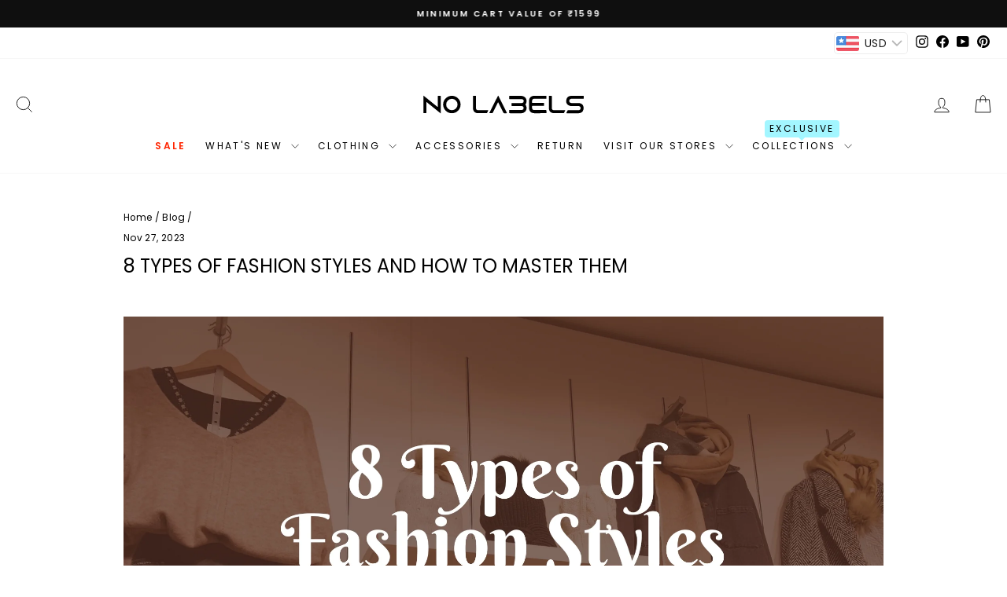

--- FILE ---
content_type: text/html; charset=utf-8
request_url: https://nolabels.in/blogs/article/different-types-of-fashion-styles
body_size: 39508
content:
<!doctype html>
<html class="no-js" lang="en" dir="ltr">
<head>

  <!-- Google tag (gtag.js) -->
<script async src="https://www.googletagmanager.com/gtag/js?id=G-S0K6DDSLK7"></script>
<script>
  window.dataLayer = window.dataLayer || [];
  function gtag(){dataLayer.push(arguments);}
  gtag('js', new Date());
  gtag('config','G-S0K6DDSLK7',{ 'groups': 'GA4'});
</script>
  <meta charset="utf-8">
  <meta http-equiv="X-UA-Compatible" content="IE=edge,chrome=1">
  <meta name="viewport" content="width=device-width,initial-scale=1">
  <meta name="theme-color" content="#111111"><link rel="preconnect" href="https://cdn.shopify.com" crossorigin>
  <link rel="preconnect" href="https://fonts.shopifycdn.com" crossorigin>
  <link rel="dns-prefetch" href="https://productreviews.shopifycdn.com">
  <link rel="dns-prefetch" href="https://ajax.googleapis.com">
  <link rel="dns-prefetch" href="https://maps.googleapis.com">
  <link rel="dns-prefetch" href="https://maps.gstatic.com"><link rel="shortcut icon" href="//nolabels.in/cdn/shop/files/favicon-01_b515072c-2d21-4f2d-9289-ee1c7fbfdd8f_32x32.svg?v=1716182978" type="image/png" /><title>8 Types of Fashion Styles and How to Master Them
&ndash; Nolabels
</title>
<style data-shopify>@font-face {
  font-family: Poppins;
  font-weight: 400;
  font-style: normal;
  font-display: swap;
  src: url("//nolabels.in/cdn/fonts/poppins/poppins_n4.0ba78fa5af9b0e1a374041b3ceaadf0a43b41362.woff2") format("woff2"),
       url("//nolabels.in/cdn/fonts/poppins/poppins_n4.214741a72ff2596839fc9760ee7a770386cf16ca.woff") format("woff");
}

  @font-face {
  font-family: Poppins;
  font-weight: 400;
  font-style: normal;
  font-display: swap;
  src: url("//nolabels.in/cdn/fonts/poppins/poppins_n4.0ba78fa5af9b0e1a374041b3ceaadf0a43b41362.woff2") format("woff2"),
       url("//nolabels.in/cdn/fonts/poppins/poppins_n4.214741a72ff2596839fc9760ee7a770386cf16ca.woff") format("woff");
}


  @font-face {
  font-family: Poppins;
  font-weight: 600;
  font-style: normal;
  font-display: swap;
  src: url("//nolabels.in/cdn/fonts/poppins/poppins_n6.aa29d4918bc243723d56b59572e18228ed0786f6.woff2") format("woff2"),
       url("//nolabels.in/cdn/fonts/poppins/poppins_n6.5f815d845fe073750885d5b7e619ee00e8111208.woff") format("woff");
}

  @font-face {
  font-family: Poppins;
  font-weight: 400;
  font-style: italic;
  font-display: swap;
  src: url("//nolabels.in/cdn/fonts/poppins/poppins_i4.846ad1e22474f856bd6b81ba4585a60799a9f5d2.woff2") format("woff2"),
       url("//nolabels.in/cdn/fonts/poppins/poppins_i4.56b43284e8b52fc64c1fd271f289a39e8477e9ec.woff") format("woff");
}

  @font-face {
  font-family: Poppins;
  font-weight: 600;
  font-style: italic;
  font-display: swap;
  src: url("//nolabels.in/cdn/fonts/poppins/poppins_i6.bb8044d6203f492888d626dafda3c2999253e8e9.woff2") format("woff2"),
       url("//nolabels.in/cdn/fonts/poppins/poppins_i6.e233dec1a61b1e7dead9f920159eda42280a02c3.woff") format("woff");
}

</style><link href="//nolabels.in/cdn/shop/t/33/assets/theme.css?v=123231054501958533671749121219" rel="stylesheet" type="text/css" media="all" />
<style data-shopify>:root {
    --typeHeaderPrimary: Poppins;
    --typeHeaderFallback: sans-serif;
    --typeHeaderSize: 24px;
    --typeHeaderWeight: 400;
    --typeHeaderLineHeight: 1.2;
    --typeHeaderSpacing: 0.0em;

    --typeBasePrimary:Poppins;
    --typeBaseFallback:sans-serif;
    --typeBaseSize: 14px;
    --typeBaseWeight: 400;
    --typeBaseSpacing: 0.025em;
    --typeBaseLineHeight: 1.3;
    --typeBaselineHeightMinus01: 1.2;

    --typeCollectionTitle: 20px;

    --iconWeight: 2px;
    --iconLinecaps: miter;

    
        --buttonRadius: 0;
    

    --colorGridOverlayOpacity: 0.1;
    }

    .placeholder-content {
    background-image: linear-gradient(100deg, #ffffff 40%, #f7f7f7 63%, #ffffff 79%);
    }</style><!-- Google Tag Manager -->
<script>(function(w,d,s,l,i){w[l]=w[l]||[];w[l].push({'gtm.start':
new Date().getTime(),event:'gtm.js'});var f=d.getElementsByTagName(s)[0],
j=d.createElement(s),dl=l!='dataLayer'?'&l='+l:'';j.async=true;j.src=
'https://www.googletagmanager.com/gtm.js?id='+i+dl;f.parentNode.insertBefore(j,f);
})(window,document,'script','dataLayer','GTM-M3NKR42B');</script>
<!-- End Google Tag Manager -->
  
<!-- Google Ads tag (gtag.js) -->
<script async src="https://www.googletagmanager.com/gtag/js?id=AW-11212791211"></script>
<script>
  window.dataLayer = window.dataLayer || [];
  function gtag(){dataLayer.push(arguments);}
  gtag('js', new Date());

gtag('config', 'AW-11212791211', {'allow_enhanced_conversions': true});
</script>

<!-- Google tag (gtag.js) event -->
<script>
  gtag('event', 'conversion_event_purchase', {
    // <event_parameters>
  });
</script>

  <!-- Event snippet for Add To Cart conversion page -->
<script>
  gtag('event', 'conversion', {
      'send_to': 'AW-11212791211/-Yz1CPyC1oYZEKu71uIp',
      'value': 1.0,
      'currency': 'INR'
  });
</script>

  <script type="text/javascript">
    (function(c,l,a,r,i,t,y){
        c[a]=c[a]||function(){(c[a].q=c[a].q||[]).push(arguments)};
        t=l.createElement(r);t.async=1;t.src="https://www.clarity.ms/tag/"+i;
        y=l.getElementsByTagName(r)[0];y.parentNode.insertBefore(t,y);
    })(window, document, "clarity", "script", "kk582h3ox8");
</script>
  
  <script>
    document.documentElement.className = document.documentElement.className.replace('no-js', 'js');

    window.theme = window.theme || {};
    theme.routes = {
      home: "/",
      cart: "/cart.js",
      cartPage: "/cart",
      cartAdd: "/cart/add.js",
      cartChange: "/cart/change.js",
      search: "/search",
      predictiveSearch: "/search/suggest"
    };
    theme.strings = {
      soldOut: "Sold Out",
      unavailable: "Unavailable",
      inStockLabel: "In stock, ready to ship",
      oneStockLabel: "Low stock - [count] item left",
      otherStockLabel: "Low stock - [count] items left",
      willNotShipUntil: "Ready to ship [date]",
      willBeInStockAfter: "Back in stock [date]",
      waitingForStock: "Inventory on the way",
      savePrice: "Save [saved_amount]",
      cartEmpty: "Your cart is currently empty.",
      cartTermsConfirmation: "You must agree with the terms and conditions of sales to check out",
      searchCollections: "Collections",
      searchPages: "Pages",
      searchArticles: "Articles",
      productFrom: "from ",
      maxQuantity: "You can only have [quantity] of [title] in your cart."
    };
    theme.settings = {
      cartType: "drawer",
      isCustomerTemplate: false,
      moneyFormat: "\u003cspan class=money\u003eRs. {{ amount }}\u003c\/span\u003e",
      saveType: "percent",
      productImageSize: "portrait",
      productImageCover: true,
      predictiveSearch: true,
      predictiveSearchType: null,
      predictiveSearchVendor: false,
      predictiveSearchPrice: true,
      quickView: true,
      themeName: 'Impulse',
      themeVersion: "7.4.0"
    };
  </script>

  <script>window.performance && window.performance.mark && window.performance.mark('shopify.content_for_header.start');</script><meta name="google-site-verification" content="yLJdjofPEbpImyzJ5E3WhK-Gu-9Fz0gZ31RymvZMxAk">
<meta name="google-site-verification" content="sIvvligzy-acmi5N7Y1p0qHUn-9mdKQ1raXHxBG7LfI">
<meta name="google-site-verification" content="_3J2JH6Qps0It93fSOIrqKTxkL9a9KzRvoJDJWc5eWQ">
<meta id="shopify-digital-wallet" name="shopify-digital-wallet" content="/60607529172/digital_wallets/dialog">
<link rel="alternate" type="application/atom+xml" title="Feed" href="/blogs/article.atom" />
<script async="async" src="/checkouts/internal/preloads.js?locale=en-IN"></script>
<script id="shopify-features" type="application/json">{"accessToken":"559fc017f28a338bd5698a4fd9bb37b5","betas":["rich-media-storefront-analytics"],"domain":"nolabels.in","predictiveSearch":true,"shopId":60607529172,"locale":"en"}</script>
<script>var Shopify = Shopify || {};
Shopify.shop = "nolables-in.myshopify.com";
Shopify.locale = "en";
Shopify.currency = {"active":"INR","rate":"1.0"};
Shopify.country = "IN";
Shopify.theme = {"name":"Impulse - Jan 20 (1Checkout)","id":147705200852,"schema_name":"Impulse","schema_version":"7.4.0","theme_store_id":857,"role":"main"};
Shopify.theme.handle = "null";
Shopify.theme.style = {"id":null,"handle":null};
Shopify.cdnHost = "nolabels.in/cdn";
Shopify.routes = Shopify.routes || {};
Shopify.routes.root = "/";</script>
<script type="module">!function(o){(o.Shopify=o.Shopify||{}).modules=!0}(window);</script>
<script>!function(o){function n(){var o=[];function n(){o.push(Array.prototype.slice.apply(arguments))}return n.q=o,n}var t=o.Shopify=o.Shopify||{};t.loadFeatures=n(),t.autoloadFeatures=n()}(window);</script>
<script id="shop-js-analytics" type="application/json">{"pageType":"article"}</script>
<script defer="defer" async type="module" src="//nolabels.in/cdn/shopifycloud/shop-js/modules/v2/client.init-shop-cart-sync_D0dqhulL.en.esm.js"></script>
<script defer="defer" async type="module" src="//nolabels.in/cdn/shopifycloud/shop-js/modules/v2/chunk.common_CpVO7qML.esm.js"></script>
<script type="module">
  await import("//nolabels.in/cdn/shopifycloud/shop-js/modules/v2/client.init-shop-cart-sync_D0dqhulL.en.esm.js");
await import("//nolabels.in/cdn/shopifycloud/shop-js/modules/v2/chunk.common_CpVO7qML.esm.js");

  window.Shopify.SignInWithShop?.initShopCartSync?.({"fedCMEnabled":true,"windoidEnabled":true});

</script>
<script>(function() {
  var isLoaded = false;
  function asyncLoad() {
    if (isLoaded) return;
    isLoaded = true;
    var urls = ["https:\/\/nolabels.in\/apps\/buckscc\/sdk.min.js?shop=nolables-in.myshopify.com","https:\/\/cdn.ryviu.com\/v\/static\/js\/app.js?n=1\u0026shop=nolables-in.myshopify.com","https:\/\/s3.ap-south-1.amazonaws.com\/media.intelliticks.com\/company\/Wv8WW2JGjne6Z6nbf_c\/shopify\/qr-tracking.js?shop=nolables-in.myshopify.com","https:\/\/s3.ap-south-1.amazonaws.com\/media.intelliticks.com\/company\/Wv8WW2JGjne6Z6nbf_c\/shopify\/qr-snippet.js?shop=nolables-in.myshopify.com","https:\/\/intg.snapchat.com\/shopify\/shopify-scevent-init.js?id=ab2c7f78-ba6f-4d08-a913-e9641e6465a9\u0026shop=nolables-in.myshopify.com","https:\/\/logisy.s3.amazonaws.com\/logisy-theme.js?shop=nolables-in.myshopify.com","\/\/cdn.shopify.com\/proxy\/6a1a2a03b6f98f668ca61df3d3114f022136170ed7e625d5fb9c97cdae32f0de\/bucket.useifsapp.com\/theme-files-min\/js\/ifs-script-tag-min.js?v=2\u0026shop=nolables-in.myshopify.com\u0026sp-cache-control=cHVibGljLCBtYXgtYWdlPTkwMA"];
    for (var i = 0; i < urls.length; i++) {
      var s = document.createElement('script');
      s.type = 'text/javascript';
      s.async = true;
      s.src = urls[i];
      var x = document.getElementsByTagName('script')[0];
      x.parentNode.insertBefore(s, x);
    }
  };
  if(window.attachEvent) {
    window.attachEvent('onload', asyncLoad);
  } else {
    window.addEventListener('load', asyncLoad, false);
  }
})();</script>
<script id="__st">var __st={"a":60607529172,"offset":19800,"reqid":"9bea2b8d-6441-4d98-94aa-28591938b279-1763942952","pageurl":"nolabels.in\/blogs\/article\/different-types-of-fashion-styles","s":"articles-589678674132","u":"148a37778122","p":"article","rtyp":"article","rid":589678674132};</script>
<script>window.ShopifyPaypalV4VisibilityTracking = true;</script>
<script id="form-persister">!function(){'use strict';const t='contact',e='new_comment',n=[[t,t],['blogs',e],['comments',e],[t,'customer']],o='password',r='form_key',c=['recaptcha-v3-token','g-recaptcha-response','h-captcha-response',o],s=()=>{try{return window.sessionStorage}catch{return}},i='__shopify_v',u=t=>t.elements[r],a=function(){const t=[...n].map((([t,e])=>`form[action*='/${t}']:not([data-nocaptcha='true']) input[name='form_type'][value='${e}']`)).join(',');var e;return e=t,()=>e?[...document.querySelectorAll(e)].map((t=>t.form)):[]}();function m(t){const e=u(t);a().includes(t)&&(!e||!e.value)&&function(t){try{if(!s())return;!function(t){const e=s();if(!e)return;const n=u(t);if(!n)return;const o=n.value;o&&e.removeItem(o)}(t);const e=Array.from(Array(32),(()=>Math.random().toString(36)[2])).join('');!function(t,e){u(t)||t.append(Object.assign(document.createElement('input'),{type:'hidden',name:r})),t.elements[r].value=e}(t,e),function(t,e){const n=s();if(!n)return;const r=[...t.querySelectorAll(`input[type='${o}']`)].map((({name:t})=>t)),u=[...c,...r],a={};for(const[o,c]of new FormData(t).entries())u.includes(o)||(a[o]=c);n.setItem(e,JSON.stringify({[i]:1,action:t.action,data:a}))}(t,e)}catch(e){console.error('failed to persist form',e)}}(t)}const f=t=>{if('true'===t.dataset.persistBound)return;const e=function(t,e){const n=function(t){return'function'==typeof t.submit?t.submit:HTMLFormElement.prototype.submit}(t).bind(t);return function(){let t;return()=>{t||(t=!0,(()=>{try{e(),n()}catch(t){(t=>{console.error('form submit failed',t)})(t)}})(),setTimeout((()=>t=!1),250))}}()}(t,(()=>{m(t)}));!function(t,e){if('function'==typeof t.submit&&'function'==typeof e)try{t.submit=e}catch{}}(t,e),t.addEventListener('submit',(t=>{t.preventDefault(),e()})),t.dataset.persistBound='true'};!function(){function t(t){const e=(t=>{const e=t.target;return e instanceof HTMLFormElement?e:e&&e.form})(t);e&&m(e)}document.addEventListener('submit',t),document.addEventListener('DOMContentLoaded',(()=>{const e=a();for(const t of e)f(t);var n;n=document.body,new window.MutationObserver((t=>{for(const e of t)if('childList'===e.type&&e.addedNodes.length)for(const t of e.addedNodes)1===t.nodeType&&'FORM'===t.tagName&&a().includes(t)&&f(t)})).observe(n,{childList:!0,subtree:!0,attributes:!1}),document.removeEventListener('submit',t)}))}()}();</script>
<script integrity="sha256-52AcMU7V7pcBOXWImdc/TAGTFKeNjmkeM1Pvks/DTgc=" data-source-attribution="shopify.loadfeatures" defer="defer" src="//nolabels.in/cdn/shopifycloud/storefront/assets/storefront/load_feature-81c60534.js" crossorigin="anonymous"></script>
<script data-source-attribution="shopify.dynamic_checkout.dynamic.init">var Shopify=Shopify||{};Shopify.PaymentButton=Shopify.PaymentButton||{isStorefrontPortableWallets:!0,init:function(){window.Shopify.PaymentButton.init=function(){};var t=document.createElement("script");t.src="https://nolabels.in/cdn/shopifycloud/portable-wallets/latest/portable-wallets.en.js",t.type="module",document.head.appendChild(t)}};
</script>
<script data-source-attribution="shopify.dynamic_checkout.buyer_consent">
  function portableWalletsHideBuyerConsent(e){var t=document.getElementById("shopify-buyer-consent"),n=document.getElementById("shopify-subscription-policy-button");t&&n&&(t.classList.add("hidden"),t.setAttribute("aria-hidden","true"),n.removeEventListener("click",e))}function portableWalletsShowBuyerConsent(e){var t=document.getElementById("shopify-buyer-consent"),n=document.getElementById("shopify-subscription-policy-button");t&&n&&(t.classList.remove("hidden"),t.removeAttribute("aria-hidden"),n.addEventListener("click",e))}window.Shopify?.PaymentButton&&(window.Shopify.PaymentButton.hideBuyerConsent=portableWalletsHideBuyerConsent,window.Shopify.PaymentButton.showBuyerConsent=portableWalletsShowBuyerConsent);
</script>
<script data-source-attribution="shopify.dynamic_checkout.cart.bootstrap">document.addEventListener("DOMContentLoaded",(function(){function t(){return document.querySelector("shopify-accelerated-checkout-cart, shopify-accelerated-checkout")}if(t())Shopify.PaymentButton.init();else{new MutationObserver((function(e,n){t()&&(Shopify.PaymentButton.init(),n.disconnect())})).observe(document.body,{childList:!0,subtree:!0})}}));
</script>

<script>window.performance && window.performance.mark && window.performance.mark('shopify.content_for_header.end');</script>

  <script src="//nolabels.in/cdn/shop/t/33/assets/vendor-scripts-v11.js" defer="defer"></script><script src="//nolabels.in/cdn/shop/t/33/assets/theme.min.js?v=164585560701767060151737354472" defer="defer"></script>
  
  

  <style> 
        .shopify-payment-button__button {
          font-size: 0 !important;
        }
        .shopify-payment-button__button::before {
          content: 'Pay for International Orders';
          position: absolute;
          visibility: visible;
          top: 14px;
          left: 0;
          bottom: 0;
          font-size: 14px;
          display: contents;
          letter-spacing: 0.3rem;
          z-index: 99;
        }
      </style>
  
	
	
	
	
	
	
	
	
	
	
	
	
	
	
	
	
	
	
	
	
	
	
	
	
	
	
	
	
	
	
	
	
	
	
	
	
	
	
	
	
	
	
	
	
	
	
	
	
	
	
	
	<!-- --------------- BEGIN 1CHECKOUT CSS --------------- -->
<!-- DNS Prefetch -->
<meta http-equiv='x-dns-prefetch-control' content='on'><link rel='dns-prefetch' href='//pay.1checkout.ai'>
<link rel='dns-prefetch' href='//api.1checkout.ai'>
<link rel='dns-prefetch' href='//cdn.1checkout.ai'>
<!-- Preconnect -->
<link rel='preconnect' href='https://pay.1checkout.ai' crossorigin>
<link rel='preconnect' href='https://api.1checkout.ai' crossorigin>
<link rel='preconnect' href='https://cdn.1checkout.ai' crossorigin>
<link href="//nolabels.in/cdn/shop/t/33/assets/1checkout.css?v=146125506782104468171763539733" rel="stylesheet" type="text/css" media="all" />
<meta name='viewport' content='width=device-width, initial-scale=1.0, height=device-height, minimum-scale=1.0, user-scalable=0, maximum-scale=1.0'>
<!-- --------------- END 1CHECKOUT CSS --------------- -->
	<!-- BEGIN app block: shopify://apps/ryviu-product-reviews-app/blocks/ryviu-js/807ad6ed-1a6a-4559-abea-ed062858d9da -->
<script>
  // RYVIU APP :: Settings
  var ryviu_global_settings = {"en":"{\"review_widget\":{\"reviewTotalText\":\"Review\",\"reviewTotalTexts\":\"Reviews\",\"reviewText\":\"review\",\"reviewsText\":\"reviews\",\"titleWrite\":\"Write a review\",\"titleCustomer\":\"Customer Reviews\",\"tstar5\":\"Excellent\",\"tstar4\":\"Good\",\"tstar3\":\"Average\",\"tstar2\":\"Poor\",\"tstar1\":\"Terrible\",\"emptyDescription\":\"There are no reviews.\",\"noticeWriteFirst\":\"Be the first to\",\"filter_review\":\"Filter\",\"filter_photo\":\"With photos\",\"filter_replies\":\"With replies\",\"sortbyText\":\"Sort by\",\"latestText\":\"Latest\",\"oldestText\":\"Oldest\",\"imagesSortText\":\"Images\",\"defaultSortText\":\"Default\",\"clearText\":\"All\",\"mostLikeSortText\":\"Most likes\",\"showingText\":\"Showing\",\"ofText\":\"Of\",\"byText\":\"By\",\"customerPhotos\":\"Customer Photos\",\"average\":\"Average\",\"replyText\":\"reply\",\"repliesText\":\"replies\",\"hasOnly\":\"Has one\",\"textVerified\":\"Verified buyer\",\"ryplyText\":\"Comments\",\"helpulText\":\"Is this helpful?\",\"clear_all\":\"Clear all\",\"filter_list\":\"Filter\",\"starsText\":\"Stars\",\"starText\":\"Star\",\"submitDoneText\":\"Your review has been submitted.\",\"submitErrorText\":\"Can not send your review.\",\"textNotFound\":\"No results found.\",\"thankYou\":\"Thank you!\",\"loadMore\":\"Load more\",\"seeLess\":\"See less\",\"seeMore\":\"See more\"},\"form\":{\"titleForm\":\"Rate us\",\"titleFormReviewEmail\":\"Leave feedback\",\"titleWriteEmailForm\":\"Rating\",\"required\":\"Please enter required fields\",\"qualityText\":\"Quality*\",\"titleName\":\"Your Name\",\"placeholderName\":\"Text field name placeholder\",\"titleEmail\":\"Your Email*\",\"placeholderEmail\":\"Text field email placeholder\",\"titleSubject\":\"Review Title\",\"placeholderSubject\":\"Text field title placeholder\",\"titleMessenger\":\"Review Content\",\"placeholderMessenger\":\"Text field content placeholder\",\"addPhotos\":\"Upload Photos\",\"acceptFile\":\"Accept .jpg, .png and max 2MB each\",\"titleSubmit\":\"Submit Your Review\",\"productNotFound\":\"Not Found\",\"titleReply\":\"Replies\",\"titleReplyWrite\":\"Write a reply\",\"titleComment\":\"Comment\",\"placeholderCommentMessenger\":\"Write something\",\"buttonReply\":\"Submit\",\"buttonCancelReply\":\"Cancel\",\"commentButton\":\"Comment\",\"replyIsunderReivew\":\"Your reply is under review.\",\"errorSentReply\":\"Can not send your reply.\"},\"questions\":{\"see_all\":\"See all\",\"titleCustomer\":\"Customer Reviews\",\"by_text\":\"Ask by\",\"on_text\":\"about\",\"answer_text\":\"Answer question\",\"no_question\":\"No question\",\"no_searched\":\"No questions found\",\"shop_owner\":\"Shop owner\",\"input_text\":\"Have a question? Search for answers\",\"community_text\":\"Don't see what you're looking for?\",\"ask_community_text\":\"Ask the Community\",\"showing_text\":\"Showing\",\"of_text\":\"of\",\"questions_text\":\"questions\",\"question_text\":\"question\",\"newest_text\":\"Newest\",\"helpful_text\":\"Most Helpful\",\"title_form\":\"Don't see what you're looking for?\",\"des_form\":\"Leave a question ask the help form community!\",\"send_question_success\":\"Your question sent\",\"send_question_error\":\"Your question cannot be sent\",\"name_form\":\"Your Name\",\"placeholderName\":\"John Smith\",\"answered_question_text\":\"answered question\",\"answered_questions_text\":\"answered questions\",\"question_error_fill\":\"Please fill in all fields before submitting your answer.\",\"title_answer_form\":\"Answer the question\",\"send_reply_success\":\"Your answer has been sent to shop owner.\",\"send_reply_error\":\"Your answer can't sent\",\"question_answer_form\":\"Question\",\"answer_form\":\"Your Answer\",\"placeholder_answer_form\":\"Your answer is required\",\"email_form\":\"Your Email\",\"placeholderEmail\":\"example@yourdomain.com\",\"question_form\":\"Your Question\",\"placeholder_question_form\":\"Your question is required\",\"answer_error_fill\":\"Please fill in all fields before submitting your answer.\",\"submit_answer_form\":\"Submit Answer\",\"submit_form\":\"Send a question\",\"totalAnswers\":\"Total\",\"answersText\":\"answers\",\"answerText\":\"answer\",\"voteText\":\"vote\",\"votesText\":\"votes\",\"sort_by\":\"Sort by\",\"no_answer\":\"No answer\"}}","form":{"required":"Please enter required fields","addPhotos":"Upload Photos","showTitle":true,"titleForm":"Rate us","titleName":"Your Name","acceptFile":"Accept .jpg, .png and max 2MB each","colorInput":"#464646","colorTitle":"#696969","noticeName":"Your name is required field","titleEmail":"Your Email*","titleReply":"Replies","autoPublish":true,"buttonReply":"Submit","colorNotice":"#dd2c00","colorSubmit":"#ffffff","noticeEmail":"Your email is required and valid email","qualityText":"Quality*","titleSubmit":"Submit Your Review","titleComment":"Comment","titleSubject":"Review Title","titleSuccess":"Thank you! Your review is submited.","colorStarForm":"#ececec","commentButton":"Comment","noticeSubject":"Title is required field","showtitleForm":true,"errorSentReply":"Can not send your reply.","titleMessenger":"Review Content","noticeMessenger":"Your review is required field","placeholderName":"Text field name placeholder","productNotFound":"Not Found","starActivecolor":"#fdbc00","titleReplyWrite":"Write a reply","backgroundSubmit":"#00aeef","placeholderEmail":"Text field email placeholder","buttonCancelReply":"Cancel","placeholderSubject":"Text field title placeholder","replyIsunderReivew":"Your reply is under review.","titleWriteEmailForm":"Rating","placeholderMessenger":"Text field content placeholder","titleFormReviewEmail":"Leave feedback","loadAfterContentLoaded":true,"placeholderCommentMessenger":"Write something"},"questions":{"by_text":"Author","of_text":"of","on_text":"am","des_form":"Ask a question to the community here","name_form":"Your Name","email_form":"Your E-Mail Adresse","input_text":"Have a question? Search for answers","title_form":"No answer found?","answer_form":"Your answers","answer_text":"Answer question","newest_text":"Latest New","notice_form":"Complete before submitting","submit_form":"Send a question","helpful_text":"Most helpful","showing_text":"Show","question_form":"Your question","titleCustomer":"","community_text":"Ask the community here","questions_text":"questions","title_answer_form":"Answer question","ask_community_text":"Ask the community","submit_answer_form":"Send a reply","write_question_text":"Ask a question","question_answer_form":"Question","placeholder_answer_form":"Answer is a required field!","placeholder_question_form":"Question is a required field!"},"targetLang":"en","review_widget":{"star":1,"style":"style2","title":true,"byText":"By","ofText":"Of","tstar1":"Terrible","tstar2":"Poor","tstar3":"Average","tstar4":"Good","tstar5":"Excellent","average":"Average","hasOnly":"Has one","nostars":false,"nowrite":false,"seeLess":"See less","seeMore":"See more","hideFlag":false,"hidedate":false,"loadMore":"Load more","noavatar":false,"noreview":true,"order_by":"late","showText":"Show:","showspam":true,"starText":"Star","thankYou":"Thank you!","clearText":"All","clear_all":"Clear all","noReviews":"No reviews","outofText":"out of","random_to":20,"replyText":"reply","ryplyText":"Comments","starStyle":"style1","starcolor":"#e6e6e6","starsText":"Stars","boostPopup":false,"colorTitle":"#6c8187","colorWrite":"#ffffff","customDate":"dd\/MM\/yy","dateSelect":"dateDefaut","helpulText":"Is this helpful?","latestText":"Latest","nolastname":false,"oldestText":"Oldest","paddingTop":"0","reviewText":"review","sortbyText":"Sort by","starHeight":13,"titleWrite":"Write a review","borderColor":"#ffffff","borderStyle":"solid","borderWidth":"0","colorAvatar":"#f8f8f8","filter_list":"Filter","firstReview":"Write a first review now","paddingLeft":"0","random_from":0,"repliesText":"replies","reviewsText":"reviews","showingText":"Showing","disableReply":true,"filter_photo":"With photos","paddingRight":"0","payment_type":"Monthly","textNotFound":"No results found.","textVerified":"Verified buyer","colorVerified":"#05d92d","disableHelpul":false,"disableWidget":false,"filter_review":"Filter","paddingBottom":"0","titleCustomer":"Customer Reviews","customerPhotos":"Customer Photos","filter_replies":"With replies","filter_reviews":"all","imagesSortText":"Images","submitDoneText":"Your review has been submitted.","backgroundRyviu":"transparent","backgroundWrite":"#ffb102","defaultSortText":"Default","disablePurchase":false,"reviewTotalText":"Review","starActiveStyle":"style1","starActivecolor":"#fdbc00","submitErrorText":"Can not send your review.","emptyDescription":"There are no reviews.","mostLikeSortText":"Most likes","noticeWriteFirst":"Be the first to","reviewTotalTexts":"Reviews","show_title_customer":false,"filter_reviews_local":"US"},"design_settings":{"date":"timeago","sort":"late","showing":30,"approving":true,"colection":true,"no_number":false,"no_review":true,"defautDate":"timeago","defaultDate":"timeago","client_theme":"default","no_lazy_show":false,"verify_reply":true,"verify_review":true,"reviews_per_page":"10","aimgs":false}};
  var ryviu_version = '1';
  if (typeof Shopify !== 'undefined' && Shopify.designMode && document.documentElement) {
    document.documentElement.classList.add('ryviu-shopify-mode');
  }
</script>



<!-- END app block --><!-- BEGIN app block: shopify://apps/bucks/blocks/app-embed/4f0a9b06-9da4-4a49-b378-2de9d23a3af3 -->
<script>
  window.bucksCC = window.bucksCC || {};
  window.bucksCC.metaConfig = {};
  window.bucksCC.reConvert = function() {};
  "function" != typeof Object.assign && (Object.assign = function(n) {
    if (null == n) 
      throw new TypeError("Cannot convert undefined or null to object");
    



    for (var r = Object(n), t = 1; t < arguments.length; t++) {
      var e = arguments[t];
      if (null != e) 
        for (var o in e) 
          e.hasOwnProperty(o) && (r[o] = e[o])
    }
    return r
  });

const bucks_validateJson = json => {
    let checkedJson;
    try {
        checkedJson = JSON.parse(json);
    } catch (error) { }
    return checkedJson;
};

  const bucks_encodedData = "[base64]";

  const bucks_myshopifyDomain = "nolabels.in";

  const decodedURI = atob(bucks_encodedData);
  const bucks_decodedString = decodeURIComponent(decodedURI);


  const bucks_parsedData = bucks_validateJson(bucks_decodedString) || {};
  Object.assign(window.bucksCC.metaConfig, {

    ... bucks_parsedData,
    money_format: "\u003cspan class=money\u003eRs. {{ amount }}\u003c\/span\u003e",
    money_with_currency_format: "\u003cspan class=money\u003eRs. {{ amount }}\u003c\/span\u003e",
    userCurrency: "INR"

  });
  window.bucksCC.reConvert = function() {};
  window.bucksCC.themeAppExtension = true;
  window.bucksCC.metaConfig.multiCurrencies = [];
  window.bucksCC.localization = {};
  
  

  window.bucksCC.localization.availableCountries = ["AF","AX","AL","DZ","AD","AO","AI","AG","AR","AM","AW","AC","AU","AT","AZ","BS","BH","BD","BB","BY","BE","BZ","BJ","BM","BT","BO","BA","BW","BR","IO","VG","BN","BG","BF","BI","KH","CM","CA","CV","BQ","KY","CF","TD","CL","CN","CX","CC","CO","KM","CG","CD","CK","CR","CI","HR","CW","CY","CZ","DK","DJ","DM","DO","EC","EG","SV","GQ","ER","EE","SZ","ET","FK","FO","FJ","FI","FR","GF","PF","TF","GA","GM","GE","DE","GH","GI","GR","GL","GD","GP","GT","GG","GN","GW","GY","HT","HN","HK","HU","IS","IN","ID","IQ","IE","IM","IL","IT","JM","JP","JE","JO","KZ","KE","KI","XK","KW","KG","LA","LV","LB","LS","LR","LY","LI","LT","LU","MO","MG","MW","MY","MV","ML","MT","MQ","MR","MU","YT","MX","MD","MC","MN","ME","MS","MA","MZ","MM","NA","NR","NP","NL","NC","NZ","NI","NE","NG","NU","NF","MK","NO","OM","PK","PS","PA","PG","PY","PE","PH","PN","PL","PT","QA","RE","RO","RU","RW","WS","SM","ST","SA","SN","RS","SC","SL","SG","SX","SK","SI","SB","SO","ZA","GS","KR","SS","ES","LK","BL","SH","KN","LC","MF","PM","VC","SD","SR","SJ","SE","CH","TW","TJ","TZ","TH","TL","TG","TK","TO","TT","TA","TN","TR","TM","TC","TV","UM","UG","UA","AE","GB","US","UY","UZ","VU","VA","VE","VN","WF","EH","YE","ZM","ZW"];
  window.bucksCC.localization.availableLanguages = ["en"];

  
  window.bucksCC.metaConfig.multiCurrencies = "INR".split(',') || '';
  window.bucksCC.metaConfig.cartCurrency = "INR" || '';

  if ((((window || {}).bucksCC || {}).metaConfig || {}).instantLoader) {
    self.fetch || (self.fetch = function(e, n) {
      return n = n || {},
      new Promise(function(t, s) {
        var r = new XMLHttpRequest,
          o = [],
          u = [],
          i = {},
          a = function() {
            return {
              ok: 2 == (r.status / 100 | 0),
              statusText: r.statusText,
              status: r.status,
              url: r.responseURL,
              text: function() {
                return Promise.resolve(r.responseText)
              },
              json: function() {
                return Promise.resolve(JSON.parse(r.responseText))
              },
              blob: function() {
                return Promise.resolve(new Blob([r.response]))
              },
              clone: a,
              headers: {
                keys: function() {
                  return o
                },
                entries: function() {
                  return u
                },
                get: function(e) {
                  return i[e.toLowerCase()]
                },
                has: function(e) {
                  return e.toLowerCase() in i
                }
              }
            }
          };
        for (var c in r.open(n.method || "get", e, !0), r.onload = function() {
          r.getAllResponseHeaders().replace(/^(.*?):[^S\n]*([sS]*?)$/gm, function(e, n, t) {
            o.push(n = n.toLowerCase()),
            u.push([n, t]),
            i[n] = i[n]
              ? i[n] + "," + t
              : t
          }),
          t(a())
        },
        r.onerror = s,
        r.withCredentials = "include" == n.credentials,
        n.headers) 
          r.setRequestHeader(c, n.headers[c]);
        r.send(n.body || null)
      })
    });
    !function() {
      function t(t) {
        const e = document.createElement("style");
        e.innerText = t,
        document.head.appendChild(e)
      }
      function e(t) {
        const e = document.createElement("script");
        e.type = "text/javascript",
        e.text = t,
        document.head.appendChild(e),
        console.log("%cBUCKSCC: Instant Loader Activated ⚡️", "background: #1c64f6; color: #fff; font-size: 12px; font-weight:bold; padding: 5px 10px; border-radius: 3px")
      }
      let n = sessionStorage.getItem("bucksccHash");
      (
        n = n
          ? JSON.parse(n)
          : null
      )
        ? e(n)
        : fetch(`https://${bucks_myshopifyDomain}/apps/buckscc/sdk.min.js`, {mode: "no-cors"}).then(function(t) {
          return t.text()
        }).then(function(t) {
          if ((t || "").length > 100) {
            const o = JSON.stringify(t);
            sessionStorage.setItem("bucksccHash", o),
            n = t,
            e(t)
          }
        })
    }();
  }

  const themeAppExLoadEvent = new Event("BUCKSCC_THEME-APP-EXTENSION_LOADED", { bubbles: true, cancelable: false });

  // Dispatch the custom event on the window
  window.dispatchEvent(themeAppExLoadEvent);

</script><!-- END app block --><script src="https://cdn.shopify.com/extensions/0199ddbe-b5ed-768e-82ce-b82de4008d87/omnisend-48/assets/omnisend-in-shop.js" type="text/javascript" defer="defer"></script>
<script src="https://cdn.shopify.com/extensions/34fd8d9a-71fe-404e-b131-93ab807780b6/bucks-19/assets/widgetLoader.js" type="text/javascript" defer="defer"></script>
<link rel="canonical" href="https://nolabels.in/blogs/article/different-types-of-fashion-styles">
<meta property="og:image" content="https://cdn.shopify.com/s/files/1/0606/0752/9172/articles/Types_of_Fashion_Styles_2.jpg?v=1704966983" />
<meta property="og:image:secure_url" content="https://cdn.shopify.com/s/files/1/0606/0752/9172/articles/Types_of_Fashion_Styles_2.jpg?v=1704966983" />
<meta property="og:image:width" content="1920" />
<meta property="og:image:height" content="1080" />
<meta property="og:image:alt" content="types of fashion styles " />
<link href="https://monorail-edge.shopifysvc.com" rel="dns-prefetch">
<script>(function(){if ("sendBeacon" in navigator && "performance" in window) {try {var session_token_from_headers = performance.getEntriesByType('navigation')[0].serverTiming.find(x => x.name == '_s').description;} catch {var session_token_from_headers = undefined;}var session_cookie_matches = document.cookie.match(/_shopify_s=([^;]*)/);var session_token_from_cookie = session_cookie_matches && session_cookie_matches.length === 2 ? session_cookie_matches[1] : "";var session_token = session_token_from_headers || session_token_from_cookie || "";function handle_abandonment_event(e) {var entries = performance.getEntries().filter(function(entry) {return /monorail-edge.shopifysvc.com/.test(entry.name);});if (!window.abandonment_tracked && entries.length === 0) {window.abandonment_tracked = true;var currentMs = Date.now();var navigation_start = performance.timing.navigationStart;var payload = {shop_id: 60607529172,url: window.location.href,navigation_start,duration: currentMs - navigation_start,session_token,page_type: "article"};window.navigator.sendBeacon("https://monorail-edge.shopifysvc.com/v1/produce", JSON.stringify({schema_id: "online_store_buyer_site_abandonment/1.1",payload: payload,metadata: {event_created_at_ms: currentMs,event_sent_at_ms: currentMs}}));}}window.addEventListener('pagehide', handle_abandonment_event);}}());</script>
<script id="web-pixels-manager-setup">(function e(e,d,r,n,o){if(void 0===o&&(o={}),!Boolean(null===(a=null===(i=window.Shopify)||void 0===i?void 0:i.analytics)||void 0===a?void 0:a.replayQueue)){var i,a;window.Shopify=window.Shopify||{};var t=window.Shopify;t.analytics=t.analytics||{};var s=t.analytics;s.replayQueue=[],s.publish=function(e,d,r){return s.replayQueue.push([e,d,r]),!0};try{self.performance.mark("wpm:start")}catch(e){}var l=function(){var e={modern:/Edge?\/(1{2}[4-9]|1[2-9]\d|[2-9]\d{2}|\d{4,})\.\d+(\.\d+|)|Firefox\/(1{2}[4-9]|1[2-9]\d|[2-9]\d{2}|\d{4,})\.\d+(\.\d+|)|Chrom(ium|e)\/(9{2}|\d{3,})\.\d+(\.\d+|)|(Maci|X1{2}).+ Version\/(15\.\d+|(1[6-9]|[2-9]\d|\d{3,})\.\d+)([,.]\d+|)( \(\w+\)|)( Mobile\/\w+|) Safari\/|Chrome.+OPR\/(9{2}|\d{3,})\.\d+\.\d+|(CPU[ +]OS|iPhone[ +]OS|CPU[ +]iPhone|CPU IPhone OS|CPU iPad OS)[ +]+(15[._]\d+|(1[6-9]|[2-9]\d|\d{3,})[._]\d+)([._]\d+|)|Android:?[ /-](13[3-9]|1[4-9]\d|[2-9]\d{2}|\d{4,})(\.\d+|)(\.\d+|)|Android.+Firefox\/(13[5-9]|1[4-9]\d|[2-9]\d{2}|\d{4,})\.\d+(\.\d+|)|Android.+Chrom(ium|e)\/(13[3-9]|1[4-9]\d|[2-9]\d{2}|\d{4,})\.\d+(\.\d+|)|SamsungBrowser\/([2-9]\d|\d{3,})\.\d+/,legacy:/Edge?\/(1[6-9]|[2-9]\d|\d{3,})\.\d+(\.\d+|)|Firefox\/(5[4-9]|[6-9]\d|\d{3,})\.\d+(\.\d+|)|Chrom(ium|e)\/(5[1-9]|[6-9]\d|\d{3,})\.\d+(\.\d+|)([\d.]+$|.*Safari\/(?![\d.]+ Edge\/[\d.]+$))|(Maci|X1{2}).+ Version\/(10\.\d+|(1[1-9]|[2-9]\d|\d{3,})\.\d+)([,.]\d+|)( \(\w+\)|)( Mobile\/\w+|) Safari\/|Chrome.+OPR\/(3[89]|[4-9]\d|\d{3,})\.\d+\.\d+|(CPU[ +]OS|iPhone[ +]OS|CPU[ +]iPhone|CPU IPhone OS|CPU iPad OS)[ +]+(10[._]\d+|(1[1-9]|[2-9]\d|\d{3,})[._]\d+)([._]\d+|)|Android:?[ /-](13[3-9]|1[4-9]\d|[2-9]\d{2}|\d{4,})(\.\d+|)(\.\d+|)|Mobile Safari.+OPR\/([89]\d|\d{3,})\.\d+\.\d+|Android.+Firefox\/(13[5-9]|1[4-9]\d|[2-9]\d{2}|\d{4,})\.\d+(\.\d+|)|Android.+Chrom(ium|e)\/(13[3-9]|1[4-9]\d|[2-9]\d{2}|\d{4,})\.\d+(\.\d+|)|Android.+(UC? ?Browser|UCWEB|U3)[ /]?(15\.([5-9]|\d{2,})|(1[6-9]|[2-9]\d|\d{3,})\.\d+)\.\d+|SamsungBrowser\/(5\.\d+|([6-9]|\d{2,})\.\d+)|Android.+MQ{2}Browser\/(14(\.(9|\d{2,})|)|(1[5-9]|[2-9]\d|\d{3,})(\.\d+|))(\.\d+|)|K[Aa][Ii]OS\/(3\.\d+|([4-9]|\d{2,})\.\d+)(\.\d+|)/},d=e.modern,r=e.legacy,n=navigator.userAgent;return n.match(d)?"modern":n.match(r)?"legacy":"unknown"}(),u="modern"===l?"modern":"legacy",c=(null!=n?n:{modern:"",legacy:""})[u],f=function(e){return[e.baseUrl,"/wpm","/b",e.hashVersion,"modern"===e.buildTarget?"m":"l",".js"].join("")}({baseUrl:d,hashVersion:r,buildTarget:u}),m=function(e){var d=e.version,r=e.bundleTarget,n=e.surface,o=e.pageUrl,i=e.monorailEndpoint;return{emit:function(e){var a=e.status,t=e.errorMsg,s=(new Date).getTime(),l=JSON.stringify({metadata:{event_sent_at_ms:s},events:[{schema_id:"web_pixels_manager_load/3.1",payload:{version:d,bundle_target:r,page_url:o,status:a,surface:n,error_msg:t},metadata:{event_created_at_ms:s}}]});if(!i)return console&&console.warn&&console.warn("[Web Pixels Manager] No Monorail endpoint provided, skipping logging."),!1;try{return self.navigator.sendBeacon.bind(self.navigator)(i,l)}catch(e){}var u=new XMLHttpRequest;try{return u.open("POST",i,!0),u.setRequestHeader("Content-Type","text/plain"),u.send(l),!0}catch(e){return console&&console.warn&&console.warn("[Web Pixels Manager] Got an unhandled error while logging to Monorail."),!1}}}}({version:r,bundleTarget:l,surface:e.surface,pageUrl:self.location.href,monorailEndpoint:e.monorailEndpoint});try{o.browserTarget=l,function(e){var d=e.src,r=e.async,n=void 0===r||r,o=e.onload,i=e.onerror,a=e.sri,t=e.scriptDataAttributes,s=void 0===t?{}:t,l=document.createElement("script"),u=document.querySelector("head"),c=document.querySelector("body");if(l.async=n,l.src=d,a&&(l.integrity=a,l.crossOrigin="anonymous"),s)for(var f in s)if(Object.prototype.hasOwnProperty.call(s,f))try{l.dataset[f]=s[f]}catch(e){}if(o&&l.addEventListener("load",o),i&&l.addEventListener("error",i),u)u.appendChild(l);else{if(!c)throw new Error("Did not find a head or body element to append the script");c.appendChild(l)}}({src:f,async:!0,onload:function(){if(!function(){var e,d;return Boolean(null===(d=null===(e=window.Shopify)||void 0===e?void 0:e.analytics)||void 0===d?void 0:d.initialized)}()){var d=window.webPixelsManager.init(e)||void 0;if(d){var r=window.Shopify.analytics;r.replayQueue.forEach((function(e){var r=e[0],n=e[1],o=e[2];d.publishCustomEvent(r,n,o)})),r.replayQueue=[],r.publish=d.publishCustomEvent,r.visitor=d.visitor,r.initialized=!0}}},onerror:function(){return m.emit({status:"failed",errorMsg:"".concat(f," has failed to load")})},sri:function(e){var d=/^sha384-[A-Za-z0-9+/=]+$/;return"string"==typeof e&&d.test(e)}(c)?c:"",scriptDataAttributes:o}),m.emit({status:"loading"})}catch(e){m.emit({status:"failed",errorMsg:(null==e?void 0:e.message)||"Unknown error"})}}})({shopId: 60607529172,storefrontBaseUrl: "https://nolabels.in",extensionsBaseUrl: "https://extensions.shopifycdn.com/cdn/shopifycloud/web-pixels-manager",monorailEndpoint: "https://monorail-edge.shopifysvc.com/unstable/produce_batch",surface: "storefront-renderer",enabledBetaFlags: ["2dca8a86"],webPixelsConfigList: [{"id":"1188659412","configuration":"{\"config\":\"{\\\"google_tag_ids\\\":[\\\"AW-11212791211\\\",\\\"G-S0K6DDSLK7\\\",\\\"GT-WPQTBGQ\\\"],\\\"target_country\\\":\\\"IN\\\",\\\"gtag_events\\\":[{\\\"type\\\":\\\"search\\\",\\\"action_label\\\":[\\\"G-S0K6DDSLK7\\\",\\\"AW-11212791211\\\",\\\"MC-S0BX4Y992N\\\"]},{\\\"type\\\":\\\"begin_checkout\\\",\\\"action_label\\\":[\\\"AW-11212791211\\\/zOEWCNfKl6UZEKu71uIp\\\",\\\"G-S0K6DDSLK7\\\",\\\"AW-11212791211\\\",\\\"MC-S0BX4Y992N\\\"]},{\\\"type\\\":\\\"view_item\\\",\\\"action_label\\\":[\\\"G-S0K6DDSLK7\\\",\\\"AW-11212791211\\\",\\\"MC-S0BX4Y992N\\\"]},{\\\"type\\\":\\\"purchase\\\",\\\"action_label\\\":[\\\"AW-11212791211\\\/KJEkCMjKl6UZEKu71uIp\\\",\\\"G-S0K6DDSLK7\\\",\\\"AW-11212791211\\\",\\\"MC-S0BX4Y992N\\\"]},{\\\"type\\\":\\\"page_view\\\",\\\"action_label\\\":[\\\"AW-11212791211\\\/gYipCMvKl6UZEKu71uIp\\\",\\\"G-S0K6DDSLK7\\\",\\\"AW-11212791211\\\",\\\"MC-S0BX4Y992N\\\"]},{\\\"type\\\":\\\"add_payment_info\\\",\\\"action_label\\\":[\\\"AW-11212791211\\\/vytiCNrKl6UZEKu71uIp\\\",\\\"G-S0K6DDSLK7\\\",\\\"AW-11212791211\\\",\\\"MC-S0BX4Y992N\\\"]},{\\\"type\\\":\\\"add_to_cart\\\",\\\"action_label\\\":[\\\"AW-11212791211\\\/ysS3CNTKl6UZEKu71uIp\\\",\\\"G-S0K6DDSLK7\\\",\\\"AW-11212791211\\\",\\\"MC-S0BX4Y992N\\\"]}],\\\"enable_monitoring_mode\\\":false}\"}","eventPayloadVersion":"v1","runtimeContext":"OPEN","scriptVersion":"b2a88bafab3e21179ed38636efcd8a93","type":"APP","apiClientId":1780363,"privacyPurposes":[],"dataSharingAdjustments":{"protectedCustomerApprovalScopes":["read_customer_address","read_customer_email","read_customer_name","read_customer_personal_data","read_customer_phone"]}},{"id":"173048020","configuration":"{\"pixel_id\":\"691484128893624\",\"pixel_type\":\"facebook_pixel\",\"metaapp_system_user_token\":\"-\"}","eventPayloadVersion":"v1","runtimeContext":"OPEN","scriptVersion":"ca16bc87fe92b6042fbaa3acc2fbdaa6","type":"APP","apiClientId":2329312,"privacyPurposes":["ANALYTICS","MARKETING","SALE_OF_DATA"],"dataSharingAdjustments":{"protectedCustomerApprovalScopes":["read_customer_address","read_customer_email","read_customer_name","read_customer_personal_data","read_customer_phone"]}},{"id":"103448788","configuration":"{\"pixelId\":\"ab2c7f78-ba6f-4d08-a913-e9641e6465a9\"}","eventPayloadVersion":"v1","runtimeContext":"STRICT","scriptVersion":"c119f01612c13b62ab52809eb08154bb","type":"APP","apiClientId":2556259,"privacyPurposes":["ANALYTICS","MARKETING","SALE_OF_DATA"],"dataSharingAdjustments":{"protectedCustomerApprovalScopes":["read_customer_address","read_customer_email","read_customer_name","read_customer_personal_data","read_customer_phone"]}},{"id":"100499668","configuration":"{\"apiURL\":\"https:\/\/api.omnisend.com\",\"appURL\":\"https:\/\/app.omnisend.com\",\"brandID\":\"649040165329201f464881e6\",\"trackingURL\":\"https:\/\/wt.omnisendlink.com\"}","eventPayloadVersion":"v1","runtimeContext":"STRICT","scriptVersion":"aa9feb15e63a302383aa48b053211bbb","type":"APP","apiClientId":186001,"privacyPurposes":["ANALYTICS","MARKETING","SALE_OF_DATA"],"dataSharingAdjustments":{"protectedCustomerApprovalScopes":["read_customer_address","read_customer_email","read_customer_name","read_customer_personal_data","read_customer_phone"]}},{"id":"88211668","eventPayloadVersion":"v1","runtimeContext":"LAX","scriptVersion":"1","type":"CUSTOM","privacyPurposes":["ANALYTICS"],"name":"Google Analytics tag (migrated)"},{"id":"shopify-app-pixel","configuration":"{}","eventPayloadVersion":"v1","runtimeContext":"STRICT","scriptVersion":"0450","apiClientId":"shopify-pixel","type":"APP","privacyPurposes":["ANALYTICS","MARKETING"]},{"id":"shopify-custom-pixel","eventPayloadVersion":"v1","runtimeContext":"LAX","scriptVersion":"0450","apiClientId":"shopify-pixel","type":"CUSTOM","privacyPurposes":["ANALYTICS","MARKETING"]}],isMerchantRequest: false,initData: {"shop":{"name":"Nolabels","paymentSettings":{"currencyCode":"INR"},"myshopifyDomain":"nolables-in.myshopify.com","countryCode":"IN","storefrontUrl":"https:\/\/nolabels.in"},"customer":null,"cart":null,"checkout":null,"productVariants":[],"purchasingCompany":null},},"https://nolabels.in/cdn","ae1676cfwd2530674p4253c800m34e853cb",{"modern":"","legacy":""},{"shopId":"60607529172","storefrontBaseUrl":"https:\/\/nolabels.in","extensionBaseUrl":"https:\/\/extensions.shopifycdn.com\/cdn\/shopifycloud\/web-pixels-manager","surface":"storefront-renderer","enabledBetaFlags":"[\"2dca8a86\"]","isMerchantRequest":"false","hashVersion":"ae1676cfwd2530674p4253c800m34e853cb","publish":"custom","events":"[[\"page_viewed\",{}]]"});</script><script>
  window.ShopifyAnalytics = window.ShopifyAnalytics || {};
  window.ShopifyAnalytics.meta = window.ShopifyAnalytics.meta || {};
  window.ShopifyAnalytics.meta.currency = 'INR';
  var meta = {"page":{"pageType":"article","resourceType":"article","resourceId":589678674132}};
  for (var attr in meta) {
    window.ShopifyAnalytics.meta[attr] = meta[attr];
  }
</script>
<script class="analytics">
  (function () {
    var customDocumentWrite = function(content) {
      var jquery = null;

      if (window.jQuery) {
        jquery = window.jQuery;
      } else if (window.Checkout && window.Checkout.$) {
        jquery = window.Checkout.$;
      }

      if (jquery) {
        jquery('body').append(content);
      }
    };

    var hasLoggedConversion = function(token) {
      if (token) {
        return document.cookie.indexOf('loggedConversion=' + token) !== -1;
      }
      return false;
    }

    var setCookieIfConversion = function(token) {
      if (token) {
        var twoMonthsFromNow = new Date(Date.now());
        twoMonthsFromNow.setMonth(twoMonthsFromNow.getMonth() + 2);

        document.cookie = 'loggedConversion=' + token + '; expires=' + twoMonthsFromNow;
      }
    }

    var trekkie = window.ShopifyAnalytics.lib = window.trekkie = window.trekkie || [];
    if (trekkie.integrations) {
      return;
    }
    trekkie.methods = [
      'identify',
      'page',
      'ready',
      'track',
      'trackForm',
      'trackLink'
    ];
    trekkie.factory = function(method) {
      return function() {
        var args = Array.prototype.slice.call(arguments);
        args.unshift(method);
        trekkie.push(args);
        return trekkie;
      };
    };
    for (var i = 0; i < trekkie.methods.length; i++) {
      var key = trekkie.methods[i];
      trekkie[key] = trekkie.factory(key);
    }
    trekkie.load = function(config) {
      trekkie.config = config || {};
      trekkie.config.initialDocumentCookie = document.cookie;
      var first = document.getElementsByTagName('script')[0];
      var script = document.createElement('script');
      script.type = 'text/javascript';
      script.onerror = function(e) {
        var scriptFallback = document.createElement('script');
        scriptFallback.type = 'text/javascript';
        scriptFallback.onerror = function(error) {
                var Monorail = {
      produce: function produce(monorailDomain, schemaId, payload) {
        var currentMs = new Date().getTime();
        var event = {
          schema_id: schemaId,
          payload: payload,
          metadata: {
            event_created_at_ms: currentMs,
            event_sent_at_ms: currentMs
          }
        };
        return Monorail.sendRequest("https://" + monorailDomain + "/v1/produce", JSON.stringify(event));
      },
      sendRequest: function sendRequest(endpointUrl, payload) {
        // Try the sendBeacon API
        if (window && window.navigator && typeof window.navigator.sendBeacon === 'function' && typeof window.Blob === 'function' && !Monorail.isIos12()) {
          var blobData = new window.Blob([payload], {
            type: 'text/plain'
          });

          if (window.navigator.sendBeacon(endpointUrl, blobData)) {
            return true;
          } // sendBeacon was not successful

        } // XHR beacon

        var xhr = new XMLHttpRequest();

        try {
          xhr.open('POST', endpointUrl);
          xhr.setRequestHeader('Content-Type', 'text/plain');
          xhr.send(payload);
        } catch (e) {
          console.log(e);
        }

        return false;
      },
      isIos12: function isIos12() {
        return window.navigator.userAgent.lastIndexOf('iPhone; CPU iPhone OS 12_') !== -1 || window.navigator.userAgent.lastIndexOf('iPad; CPU OS 12_') !== -1;
      }
    };
    Monorail.produce('monorail-edge.shopifysvc.com',
      'trekkie_storefront_load_errors/1.1',
      {shop_id: 60607529172,
      theme_id: 147705200852,
      app_name: "storefront",
      context_url: window.location.href,
      source_url: "//nolabels.in/cdn/s/trekkie.storefront.3c703df509f0f96f3237c9daa54e2777acf1a1dd.min.js"});

        };
        scriptFallback.async = true;
        scriptFallback.src = '//nolabels.in/cdn/s/trekkie.storefront.3c703df509f0f96f3237c9daa54e2777acf1a1dd.min.js';
        first.parentNode.insertBefore(scriptFallback, first);
      };
      script.async = true;
      script.src = '//nolabels.in/cdn/s/trekkie.storefront.3c703df509f0f96f3237c9daa54e2777acf1a1dd.min.js';
      first.parentNode.insertBefore(script, first);
    };
    trekkie.load(
      {"Trekkie":{"appName":"storefront","development":false,"defaultAttributes":{"shopId":60607529172,"isMerchantRequest":null,"themeId":147705200852,"themeCityHash":"11600935499496664068","contentLanguage":"en","currency":"INR","eventMetadataId":"db163883-6ce3-4d97-8a1b-907b3b39fe7b"},"isServerSideCookieWritingEnabled":true,"monorailRegion":"shop_domain","enabledBetaFlags":["f0df213a"]},"Session Attribution":{},"S2S":{"facebookCapiEnabled":true,"source":"trekkie-storefront-renderer","apiClientId":580111}}
    );

    var loaded = false;
    trekkie.ready(function() {
      if (loaded) return;
      loaded = true;

      window.ShopifyAnalytics.lib = window.trekkie;

      var originalDocumentWrite = document.write;
      document.write = customDocumentWrite;
      try { window.ShopifyAnalytics.merchantGoogleAnalytics.call(this); } catch(error) {};
      document.write = originalDocumentWrite;

      window.ShopifyAnalytics.lib.page(null,{"pageType":"article","resourceType":"article","resourceId":589678674132,"shopifyEmitted":true});

      var match = window.location.pathname.match(/checkouts\/(.+)\/(thank_you|post_purchase)/)
      var token = match? match[1]: undefined;
      if (!hasLoggedConversion(token)) {
        setCookieIfConversion(token);
        
      }
    });


        var eventsListenerScript = document.createElement('script');
        eventsListenerScript.async = true;
        eventsListenerScript.src = "//nolabels.in/cdn/shopifycloud/storefront/assets/shop_events_listener-3da45d37.js";
        document.getElementsByTagName('head')[0].appendChild(eventsListenerScript);

})();</script>
  <script>
  if (!window.ga || (window.ga && typeof window.ga !== 'function')) {
    window.ga = function ga() {
      (window.ga.q = window.ga.q || []).push(arguments);
      if (window.Shopify && window.Shopify.analytics && typeof window.Shopify.analytics.publish === 'function') {
        window.Shopify.analytics.publish("ga_stub_called", {}, {sendTo: "google_osp_migration"});
      }
      console.error("Shopify's Google Analytics stub called with:", Array.from(arguments), "\nSee https://help.shopify.com/manual/promoting-marketing/pixels/pixel-migration#google for more information.");
    };
    if (window.Shopify && window.Shopify.analytics && typeof window.Shopify.analytics.publish === 'function') {
      window.Shopify.analytics.publish("ga_stub_initialized", {}, {sendTo: "google_osp_migration"});
    }
  }
</script>
<script
  defer
  src="https://nolabels.in/cdn/shopifycloud/perf-kit/shopify-perf-kit-2.1.2.min.js"
  data-application="storefront-renderer"
  data-shop-id="60607529172"
  data-render-region="gcp-us-central1"
  data-page-type="article"
  data-theme-instance-id="147705200852"
  data-theme-name="Impulse"
  data-theme-version="7.4.0"
  data-monorail-region="shop_domain"
  data-resource-timing-sampling-rate="10"
  data-shs="true"
  data-shs-beacon="true"
  data-shs-export-with-fetch="true"
  data-shs-logs-sample-rate="1"
></script>
</head>

<body class="template-article" data-center-text="true" data-button_style="square" data-type_header_capitalize="true" data-type_headers_align_text="false" data-type_product_capitalize="true" data-swatch_style="round" >

  <a class="in-page-link visually-hidden skip-link" href="#MainContent">Skip to content</a>

  <div id="PageContainer" class="page-container">
    <div class="transition-body"><!-- BEGIN sections: header-group -->
<div id="shopify-section-sections--18921647538388__announcement" class="shopify-section shopify-section-group-header-group"><style></style>
  <div class="announcement-bar">
    <div class="page-width">
      <div class="slideshow-wrapper">
        <button type="button" class="visually-hidden slideshow__pause" data-id="sections--18921647538388__announcement" aria-live="polite">
          <span class="slideshow__pause-stop">
            <svg aria-hidden="true" focusable="false" role="presentation" class="icon icon-pause" viewBox="0 0 10 13"><path d="M0 0h3v13H0zm7 0h3v13H7z" fill-rule="evenodd"/></svg>
            <span class="icon__fallback-text">Pause slideshow</span>
          </span>
          <span class="slideshow__pause-play">
            <svg aria-hidden="true" focusable="false" role="presentation" class="icon icon-play" viewBox="18.24 17.35 24.52 28.3"><path fill="#323232" d="M22.1 19.151v25.5l20.4-13.489-20.4-12.011z"/></svg>
            <span class="icon__fallback-text">Play slideshow</span>
          </span>
        </button>

        <div
          id="AnnouncementSlider"
          class="announcement-slider"
          data-compact="true"
          data-block-count="3"><div
                id="AnnouncementSlide-announcement_UQbfC8"
                class="announcement-slider__slide"
                data-index="0"
                
              ><a class="announcement-link" href="https://nolabels.in/pages/off-stores"><span class="announcement-text">Visit Our Offline Stores</span><span class="announcement-link-text">Shop in person – Chandigarh | Mohali | Amritsar</span></a></div><div
                id="AnnouncementSlide-announcement-1"
                class="announcement-slider__slide"
                data-index="1"
                
              ><span class="announcement-text">Minimum cart value of ₹1599</span></div><div
                id="AnnouncementSlide-announcement-0"
                class="announcement-slider__slide"
                data-index="2"
                
              ><span class="announcement-text">Shipping Globally</span><span class="announcement-link-text">We are now accepting International orders</span></div></div>
      </div>
    </div>
  </div>




</div><div id="shopify-section-sections--18921647538388__header" class="shopify-section shopify-section-group-header-group">


<div id="NavDrawer" class="drawer drawer--left">
  <div class="drawer__contents">
    <div class="drawer__fixed-header">
      <div class="drawer__header appear-animation appear-delay-1">
        <div class="h2 drawer__title"></div>
        <div class="drawer__close">
          <button type="button" class="drawer__close-button js-drawer-close">
            <svg aria-hidden="true" focusable="false" role="presentation" class="icon icon-close" viewBox="0 0 64 64"><title>icon-X</title><path d="m19 17.61 27.12 27.13m0-27.12L19 44.74"/></svg>
            <span class="icon__fallback-text">Close menu</span>
          </button>
        </div>
      </div>
    </div>
    <div class="drawer__scrollable">
      <ul class="mobile-nav" role="navigation" aria-label="Primary"><li class="mobile-nav__item appear-animation appear-delay-2"><a href="https://nolabels.in/collections/sale-1" class="mobile-nav__link mobile-nav__link--top-level">Sale</a></li><li class="mobile-nav__item appear-animation appear-delay-3"><div class="mobile-nav__has-sublist"><a href="/collections/new-arrivals"
                    class="mobile-nav__link mobile-nav__link--top-level"
                    id="Label-collections-new-arrivals2"
                    >
                    What's New
                  </a>
                  <div class="mobile-nav__toggle">
                    <button type="button"
                      aria-controls="Linklist-collections-new-arrivals2"
                      
                      aria-labelledby="Label-collections-new-arrivals2"
                      class="collapsible-trigger collapsible--auto-height"><span class="collapsible-trigger__icon collapsible-trigger__icon--open" role="presentation">
  <svg aria-hidden="true" focusable="false" role="presentation" class="icon icon--wide icon-chevron-down" viewBox="0 0 28 16"><path d="m1.57 1.59 12.76 12.77L27.1 1.59" stroke-width="2" stroke="#000" fill="none"/></svg>
</span>
</button>
                  </div></div><div id="Linklist-collections-new-arrivals2"
                class="mobile-nav__sublist collapsible-content collapsible-content--all"
                
                >
                <div class="collapsible-content__inner">
                  <ul class="mobile-nav__sublist"><li class="mobile-nav__item">
                        <div class="mobile-nav__child-item"><a href="/collections/bestsellers"
                              class="mobile-nav__link"
                              id="Sublabel-collections-bestsellers1"
                              >
                              BestSellers
                            </a></div></li><li class="mobile-nav__item">
                        <div class="mobile-nav__child-item"><a href="https://nolabels.in/collections/back-in-stock"
                              class="mobile-nav__link"
                              id="Sublabel-https-nolabels-in-collections-back-in-stock2"
                              >
                              Back In Stock
                            </a></div></li></ul>
                </div>
              </div></li><li class="mobile-nav__item appear-animation appear-delay-4"><div class="mobile-nav__has-sublist"><a href="/collections/new-arrivals"
                    class="mobile-nav__link mobile-nav__link--top-level"
                    id="Label-collections-new-arrivals3"
                    >
                    Clothing
                  </a>
                  <div class="mobile-nav__toggle">
                    <button type="button"
                      aria-controls="Linklist-collections-new-arrivals3"
                      aria-open="true"
                      aria-labelledby="Label-collections-new-arrivals3"
                      class="collapsible-trigger collapsible--auto-height is-open"><span class="collapsible-trigger__icon collapsible-trigger__icon--open" role="presentation">
  <svg aria-hidden="true" focusable="false" role="presentation" class="icon icon--wide icon-chevron-down" viewBox="0 0 28 16"><path d="m1.57 1.59 12.76 12.77L27.1 1.59" stroke-width="2" stroke="#000" fill="none"/></svg>
</span>
</button>
                  </div></div><div id="Linklist-collections-new-arrivals3"
                class="mobile-nav__sublist collapsible-content collapsible-content--all is-open"
                
                 style="height: auto;">
                <div class="collapsible-content__inner">
                  <ul class="mobile-nav__sublist"><li class="mobile-nav__item">
                        <div class="mobile-nav__child-item"><a href="https://nolabels.in/collections/shirts-for-women"
                              class="mobile-nav__link"
                              id="Sublabel-https-nolabels-in-collections-shirts-for-women1"
                              >
                              Shirts
                            </a></div></li><li class="mobile-nav__item">
                        <div class="mobile-nav__child-item"><a href="/collections/coord-set"
                              class="mobile-nav__link"
                              id="Sublabel-collections-coord-set2"
                              >
                              Co-ords
                            </a></div></li><li class="mobile-nav__item">
                        <div class="mobile-nav__child-item"><a href="/collections/dresses-for-women"
                              class="mobile-nav__link"
                              id="Sublabel-collections-dresses-for-women3"
                              >
                              Dresses
                            </a></div></li><li class="mobile-nav__item">
                        <div class="mobile-nav__child-item"><a href="/collections/women-outerwear"
                              class="mobile-nav__link"
                              id="Sublabel-collections-women-outerwear4"
                              >
                              OuterWear
                            </a><button type="button"
                              aria-controls="Sublinklist-collections-new-arrivals3-collections-women-outerwear4"
                              aria-labelledby="Sublabel-collections-women-outerwear4"
                              class="collapsible-trigger"><span class="collapsible-trigger__icon collapsible-trigger__icon--circle collapsible-trigger__icon--open" role="presentation">
  <svg aria-hidden="true" focusable="false" role="presentation" class="icon icon--wide icon-chevron-down" viewBox="0 0 28 16"><path d="m1.57 1.59 12.76 12.77L27.1 1.59" stroke-width="2" stroke="#000" fill="none"/></svg>
</span>
</button></div><div
                            id="Sublinklist-collections-new-arrivals3-collections-women-outerwear4"
                            aria-labelledby="Sublabel-collections-women-outerwear4"
                            class="mobile-nav__sublist collapsible-content collapsible-content--all"
                            >
                            <div class="collapsible-content__inner">
                              <ul class="mobile-nav__grandchildlist"><li class="mobile-nav__item">
                                    <a href="/collections/jackets-for-women" class="mobile-nav__link">
                                      Jackets
                                    </a>
                                  </li><li class="mobile-nav__item">
                                    <a href="/collections/blazers-for-women" class="mobile-nav__link">
                                      Blazers
                                    </a>
                                  </li><li class="mobile-nav__item">
                                    <a href="/collections/trench-coat" class="mobile-nav__link">
                                      Trench Coat
                                    </a>
                                  </li><li class="mobile-nav__item">
                                    <a href="/collections/sweaters-cardigans-for-women" class="mobile-nav__link">
                                      Sweaters
                                    </a>
                                  </li></ul>
                            </div>
                          </div></li><li class="mobile-nav__item">
                        <div class="mobile-nav__child-item"><a href="https://nolabels.in/collections/bottomwear"
                              class="mobile-nav__link"
                              id="Sublabel-https-nolabels-in-collections-bottomwear5"
                              >
                              Bottomwear
                            </a><button type="button"
                              aria-controls="Sublinklist-collections-new-arrivals3-https-nolabels-in-collections-bottomwear5"
                              aria-labelledby="Sublabel-https-nolabels-in-collections-bottomwear5"
                              class="collapsible-trigger"><span class="collapsible-trigger__icon collapsible-trigger__icon--circle collapsible-trigger__icon--open" role="presentation">
  <svg aria-hidden="true" focusable="false" role="presentation" class="icon icon--wide icon-chevron-down" viewBox="0 0 28 16"><path d="m1.57 1.59 12.76 12.77L27.1 1.59" stroke-width="2" stroke="#000" fill="none"/></svg>
</span>
</button></div><div
                            id="Sublinklist-collections-new-arrivals3-https-nolabels-in-collections-bottomwear5"
                            aria-labelledby="Sublabel-https-nolabels-in-collections-bottomwear5"
                            class="mobile-nav__sublist collapsible-content collapsible-content--all"
                            >
                            <div class="collapsible-content__inner">
                              <ul class="mobile-nav__grandchildlist"><li class="mobile-nav__item">
                                    <a href="/collections/trousers" class="mobile-nav__link">
                                      Trousers/Pants
                                    </a>
                                  </li><li class="mobile-nav__item">
                                    <a href="/collections/skirts" class="mobile-nav__link">
                                      Skirts/Shorts
                                    </a>
                                  </li><li class="mobile-nav__item">
                                    <a href="/collections/cargo-pants" class="mobile-nav__link">
                                      Cargos
                                    </a>
                                  </li></ul>
                            </div>
                          </div></li><li class="mobile-nav__item">
                        <div class="mobile-nav__child-item"><a href="/collections/tops-for-women"
                              class="mobile-nav__link"
                              id="Sublabel-collections-tops-for-women6"
                              >
                              Tops
                            </a></div></li><li class="mobile-nav__item">
                        <div class="mobile-nav__child-item"><a href="/collections/t-shirts-and-tops"
                              class="mobile-nav__link"
                              id="Sublabel-collections-t-shirts-and-tops7"
                              >
                              T-shirts 
                            </a></div></li><li class="mobile-nav__item">
                        <div class="mobile-nav__child-item"><a href="/collections/jumpsuits"
                              class="mobile-nav__link"
                              id="Sublabel-collections-jumpsuits8"
                              >
                              Jumpsuits
                            </a></div></li><li class="mobile-nav__item">
                        <div class="mobile-nav__child-item"><a href="/collections/kaftan"
                              class="mobile-nav__link"
                              id="Sublabel-collections-kaftan9"
                              >
                              Kaftans
                            </a></div></li></ul>
                </div>
              </div></li><li class="mobile-nav__item appear-animation appear-delay-5"><div class="mobile-nav__has-sublist"><a href="https://nolabels.in/collections/accessories?_pos=1&_psq=accessor&_ss=e&_v=1.0"
                    class="mobile-nav__link mobile-nav__link--top-level"
                    id="Label-https-nolabels-in-collections-accessories-_pos-1-_psq-accessor-_ss-e-_v-1-04"
                    >
                    Accessories
                  </a>
                  <div class="mobile-nav__toggle">
                    <button type="button"
                      aria-controls="Linklist-https-nolabels-in-collections-accessories-_pos-1-_psq-accessor-_ss-e-_v-1-04"
                      
                      aria-labelledby="Label-https-nolabels-in-collections-accessories-_pos-1-_psq-accessor-_ss-e-_v-1-04"
                      class="collapsible-trigger collapsible--auto-height"><span class="collapsible-trigger__icon collapsible-trigger__icon--open" role="presentation">
  <svg aria-hidden="true" focusable="false" role="presentation" class="icon icon--wide icon-chevron-down" viewBox="0 0 28 16"><path d="m1.57 1.59 12.76 12.77L27.1 1.59" stroke-width="2" stroke="#000" fill="none"/></svg>
</span>
</button>
                  </div></div><div id="Linklist-https-nolabels-in-collections-accessories-_pos-1-_psq-accessor-_ss-e-_v-1-04"
                class="mobile-nav__sublist collapsible-content collapsible-content--all"
                
                >
                <div class="collapsible-content__inner">
                  <ul class="mobile-nav__sublist"><li class="mobile-nav__item">
                        <div class="mobile-nav__child-item"><a href="/collections/womens-jewellery"
                              class="mobile-nav__link"
                              id="Sublabel-collections-womens-jewellery1"
                              >
                              Jewellery
                            </a><button type="button"
                              aria-controls="Sublinklist-https-nolabels-in-collections-accessories-_pos-1-_psq-accessor-_ss-e-_v-1-04-collections-womens-jewellery1"
                              aria-labelledby="Sublabel-collections-womens-jewellery1"
                              class="collapsible-trigger"><span class="collapsible-trigger__icon collapsible-trigger__icon--circle collapsible-trigger__icon--open" role="presentation">
  <svg aria-hidden="true" focusable="false" role="presentation" class="icon icon--wide icon-chevron-down" viewBox="0 0 28 16"><path d="m1.57 1.59 12.76 12.77L27.1 1.59" stroke-width="2" stroke="#000" fill="none"/></svg>
</span>
</button></div><div
                            id="Sublinklist-https-nolabels-in-collections-accessories-_pos-1-_psq-accessor-_ss-e-_v-1-04-collections-womens-jewellery1"
                            aria-labelledby="Sublabel-collections-womens-jewellery1"
                            class="mobile-nav__sublist collapsible-content collapsible-content--all"
                            >
                            <div class="collapsible-content__inner">
                              <ul class="mobile-nav__grandchildlist"><li class="mobile-nav__item">
                                    <a href="/collections/hand-accessories-for-women" class="mobile-nav__link">
                                      Hand  Accessories
                                    </a>
                                  </li><li class="mobile-nav__item">
                                    <a href="/collections/earrings-for-women" class="mobile-nav__link">
                                      Earings
                                    </a>
                                  </li><li class="mobile-nav__item">
                                    <a href="/collections/neckpieces-for-women" class="mobile-nav__link">
                                      Neckpieces
                                    </a>
                                  </li></ul>
                            </div>
                          </div></li><li class="mobile-nav__item">
                        <div class="mobile-nav__child-item"><a href="/collections/belts-for-women"
                              class="mobile-nav__link"
                              id="Sublabel-collections-belts-for-women2"
                              >
                              Belts
                            </a></div></li><li class="mobile-nav__item">
                        <div class="mobile-nav__child-item"><a href="/collections/bags-for-women"
                              class="mobile-nav__link"
                              id="Sublabel-collections-bags-for-women3"
                              >
                              Bags
                            </a></div></li></ul>
                </div>
              </div></li><li class="mobile-nav__item appear-animation appear-delay-6"><a href="https://returns.logisy.tech/returns?encipherencode=gAAAAABnoKYU6iLWJofC9KB3Jb5gZ_H-MODLuRM_dpiBqfrVrYvLfECc5insJWjyy51lP9c25xgYV8lOQ3BYXcv0xxQLwxsU3A==" class="mobile-nav__link mobile-nav__link--top-level">Return</a></li><li class="mobile-nav__item appear-animation appear-delay-7"><div class="mobile-nav__has-sublist"><a href="/"
                    class="mobile-nav__link mobile-nav__link--top-level"
                    id="Label-6"
                    >
                    Visit Our Stores
                  </a>
                  <div class="mobile-nav__toggle">
                    <button type="button"
                      aria-controls="Linklist-6"
                      
                      aria-labelledby="Label-6"
                      class="collapsible-trigger collapsible--auto-height"><span class="collapsible-trigger__icon collapsible-trigger__icon--open" role="presentation">
  <svg aria-hidden="true" focusable="false" role="presentation" class="icon icon--wide icon-chevron-down" viewBox="0 0 28 16"><path d="m1.57 1.59 12.76 12.77L27.1 1.59" stroke-width="2" stroke="#000" fill="none"/></svg>
</span>
</button>
                  </div></div><div id="Linklist-6"
                class="mobile-nav__sublist collapsible-content collapsible-content--all"
                
                >
                <div class="collapsible-content__inner">
                  <ul class="mobile-nav__sublist"><li class="mobile-nav__item">
                        <div class="mobile-nav__child-item"><a href="https://www.google.com/maps/place/NoLabels+Clothing/@30.6724432,76.7215931,14.83z/data=!4m6!3m5!1s0x390feb3ef9b8ecb1:0xbc6d4dac533ccbd9!8m2!3d30.672084!4d76.7277077!16s%2Fg%2F11w8nfhf0z?entry=tts&g_ep=EgoyMDI1MDExNS4wIPu8ASoASAFQAw%3D%3D"
                              class="mobile-nav__link"
                              id="[base64]"
                              >
                              NoLabels  - Mohali
                            </a></div></li><li class="mobile-nav__item">
                        <div class="mobile-nav__child-item"><a href="https://www.google.com/maps/place/NoLabels+-+Chandigarh/data=!4m2!3m1!1s0x0:0x71bfd5b2f0e2dc89?sa=X&ved=1t:2428&ictx=111&cshid=1750048539846264"
                              class="mobile-nav__link"
                              id="Sublabel-https-www-google-com-maps-place-nolabels-chandigarh-data-4m2-3m1-1s0x0-0x71bfd5b2f0e2dc89-sa-x-ved-1t-2428-ictx-111-cshid-17500485398462642"
                              >
                              NoLabels - Chandigarh
                            </a></div></li><li class="mobile-nav__item">
                        <div class="mobile-nav__child-item"><a href="https://www.google.com/maps/place/NoLabels+-+Amritsar/data=!4m2!3m1!1s0x0:0x22101fcede834e2d?sa=X&ved=1t:2428&hl=en-GB&ictx=111"
                              class="mobile-nav__link"
                              id="Sublabel-https-www-google-com-maps-place-nolabels-amritsar-data-4m2-3m1-1s0x0-0x22101fcede834e2d-sa-x-ved-1t-2428-hl-en-gb-ictx-1113"
                              >
                              NoLabels - Amritsar
                            </a></div></li></ul>
                </div>
              </div></li><li class="mobile-nav__item appear-animation appear-delay-8"><div class="mobile-nav__has-sublist"><a href="/"
                    class="mobile-nav__link mobile-nav__link--top-level"
                    id="Label-7"
                    >
                    Collections
                  </a>
                  <div class="mobile-nav__toggle">
                    <button type="button"
                      aria-controls="Linklist-7"
                      
                      aria-labelledby="Label-7"
                      class="collapsible-trigger collapsible--auto-height"><span class="collapsible-trigger__icon collapsible-trigger__icon--open" role="presentation">
  <svg aria-hidden="true" focusable="false" role="presentation" class="icon icon--wide icon-chevron-down" viewBox="0 0 28 16"><path d="m1.57 1.59 12.76 12.77L27.1 1.59" stroke-width="2" stroke="#000" fill="none"/></svg>
</span>
</button>
                  </div></div><div id="Linklist-7"
                class="mobile-nav__sublist collapsible-content collapsible-content--all"
                
                >
                <div class="collapsible-content__inner">
                  <ul class="mobile-nav__sublist"><li class="mobile-nav__item">
                        <div class="mobile-nav__child-item"><a href="/collections/fall-collection-2025"
                              class="mobile-nav__link"
                              id="Sublabel-collections-fall-collection-20251"
                              >
                              Fall&#39;25
                            </a></div></li><li class="mobile-nav__item">
                        <div class="mobile-nav__child-item"><a href="/collections/summer-sunset"
                              class="mobile-nav__link"
                              id="Sublabel-collections-summer-sunset2"
                              >
                              Summer Sunset
                            </a></div></li><li class="mobile-nav__item">
                        <div class="mobile-nav__child-item"><a href="/collections/genz-the-summer-edit"
                              class="mobile-nav__link"
                              id="Sublabel-collections-genz-the-summer-edit3"
                              >
                              Genz: The Summer Edit
                            </a></div></li><li class="mobile-nav__item">
                        <div class="mobile-nav__child-item"><a href="/collections/streetwear-for-women"
                              class="mobile-nav__link"
                              id="Sublabel-collections-streetwear-for-women4"
                              >
                              Street Wear
                            </a></div></li><li class="mobile-nav__item">
                        <div class="mobile-nav__child-item"><a href="/collections/party-wear-for-women"
                              class="mobile-nav__link"
                              id="Sublabel-collections-party-wear-for-women5"
                              >
                              Party Wear
                            </a></div></li><li class="mobile-nav__item">
                        <div class="mobile-nav__child-item"><a href="/collections/resort-wear"
                              class="mobile-nav__link"
                              id="Sublabel-collections-resort-wear6"
                              >
                              Resort Wear
                            </a></div></li><li class="mobile-nav__item">
                        <div class="mobile-nav__child-item"><a href="/collections/office-wear-for-women"
                              class="mobile-nav__link"
                              id="Sublabel-collections-office-wear-for-women7"
                              >
                              Work Wear
                            </a></div></li><li class="mobile-nav__item">
                        <div class="mobile-nav__child-item"><a href="/collections/winter-wear"
                              class="mobile-nav__link"
                              id="Sublabel-collections-winter-wear8"
                              >
                              Winter Wear
                            </a></div></li></ul>
                </div>
              </div></li><li class="mobile-nav__item mobile-nav__item--secondary">
            <div class="grid"><div class="grid__item one-half appear-animation appear-delay-9">
                  <a href="/account" class="mobile-nav__link">Log in
</a>
                </div></div>
          </li></ul><ul class="mobile-nav__social appear-animation appear-delay-10"><li class="mobile-nav__social-item">
            <a target="_blank" rel="noopener" href="https://www.instagram.com/nolabels_in/" title="Nolabels on Instagram">
              <svg aria-hidden="true" focusable="false" role="presentation" class="icon icon-instagram" viewBox="0 0 32 32"><title>instagram</title><path fill="#444" d="M16 3.094c4.206 0 4.7.019 6.363.094 1.538.069 2.369.325 2.925.544.738.287 1.262.625 1.813 1.175s.894 1.075 1.175 1.813c.212.556.475 1.387.544 2.925.075 1.662.094 2.156.094 6.363s-.019 4.7-.094 6.363c-.069 1.538-.325 2.369-.544 2.925-.288.738-.625 1.262-1.175 1.813s-1.075.894-1.813 1.175c-.556.212-1.387.475-2.925.544-1.663.075-2.156.094-6.363.094s-4.7-.019-6.363-.094c-1.537-.069-2.369-.325-2.925-.544-.737-.288-1.263-.625-1.813-1.175s-.894-1.075-1.175-1.813c-.212-.556-.475-1.387-.544-2.925-.075-1.663-.094-2.156-.094-6.363s.019-4.7.094-6.363c.069-1.537.325-2.369.544-2.925.287-.737.625-1.263 1.175-1.813s1.075-.894 1.813-1.175c.556-.212 1.388-.475 2.925-.544 1.662-.081 2.156-.094 6.363-.094zm0-2.838c-4.275 0-4.813.019-6.494.094-1.675.075-2.819.344-3.819.731-1.037.4-1.913.944-2.788 1.819S1.486 4.656 1.08 5.688c-.387 1-.656 2.144-.731 3.825-.075 1.675-.094 2.213-.094 6.488s.019 4.813.094 6.494c.075 1.675.344 2.819.731 3.825.4 1.038.944 1.913 1.819 2.788s1.756 1.413 2.788 1.819c1 .387 2.144.656 3.825.731s2.213.094 6.494.094 4.813-.019 6.494-.094c1.675-.075 2.819-.344 3.825-.731 1.038-.4 1.913-.944 2.788-1.819s1.413-1.756 1.819-2.788c.387-1 .656-2.144.731-3.825s.094-2.212.094-6.494-.019-4.813-.094-6.494c-.075-1.675-.344-2.819-.731-3.825-.4-1.038-.944-1.913-1.819-2.788s-1.756-1.413-2.788-1.819c-1-.387-2.144-.656-3.825-.731C20.812.275 20.275.256 16 .256z"/><path fill="#444" d="M16 7.912a8.088 8.088 0 0 0 0 16.175c4.463 0 8.087-3.625 8.087-8.088s-3.625-8.088-8.088-8.088zm0 13.338a5.25 5.25 0 1 1 0-10.5 5.25 5.25 0 1 1 0 10.5zM26.294 7.594a1.887 1.887 0 1 1-3.774.002 1.887 1.887 0 0 1 3.774-.003z"/></svg>
              <span class="icon__fallback-text">Instagram</span>
            </a>
          </li><li class="mobile-nav__social-item">
            <a target="_blank" rel="noopener" href="https://www.facebook.com/nolabels.in" title="Nolabels on Facebook">
              <svg aria-hidden="true" focusable="false" role="presentation" class="icon icon-facebook" viewBox="0 0 14222 14222"><path d="M14222 7112c0 3549.352-2600.418 6491.344-6000 7024.72V9168h1657l315-2056H8222V5778c0-562 275-1111 1159-1111h897V2917s-814-139-1592-139c-1624 0-2686 984-2686 2767v1567H4194v2056h1806v4968.72C2600.418 13603.344 0 10661.352 0 7112 0 3184.703 3183.703 1 7111 1s7111 3183.703 7111 7111Zm-8222 7025c362 57 733 86 1111 86-377.945 0-749.003-29.485-1111-86.28Zm2222 0v-.28a7107.458 7107.458 0 0 1-167.717 24.267A7407.158 7407.158 0 0 0 8222 14137Zm-167.717 23.987C7745.664 14201.89 7430.797 14223 7111 14223c319.843 0 634.675-21.479 943.283-62.013Z"/></svg>
              <span class="icon__fallback-text">Facebook</span>
            </a>
          </li><li class="mobile-nav__social-item">
            <a target="_blank" rel="noopener" href="https://www.youtube.com/channel/UCS9zpTKGh8rVhTkjSpf6RKA" title="Nolabels on YouTube">
              <svg aria-hidden="true" focusable="false" role="presentation" class="icon icon-youtube" viewBox="0 0 21 20"><path fill="#444" d="M-.196 15.803q0 1.23.812 2.092t1.977.861h14.946q1.165 0 1.977-.861t.812-2.092V3.909q0-1.23-.82-2.116T17.539.907H2.593q-1.148 0-1.969.886t-.82 2.116v11.894zm7.465-2.149V6.058q0-.115.066-.18.049-.016.082-.016l.082.016 7.153 3.806q.066.066.066.164 0 .066-.066.131l-7.153 3.806q-.033.033-.066.033-.066 0-.098-.033-.066-.066-.066-.131z"/></svg>
              <span class="icon__fallback-text">YouTube</span>
            </a>
          </li><li class="mobile-nav__social-item">
            <a target="_blank" rel="noopener" href="https://pin.it/4hRbeNLFp" title="Nolabels on Pinterest">
              <svg aria-hidden="true" focusable="false" role="presentation" class="icon icon-pinterest" viewBox="0 0 256 256"><path d="M0 128.002c0 52.414 31.518 97.442 76.619 117.239-.36-8.938-.064-19.668 2.228-29.393 2.461-10.391 16.47-69.748 16.47-69.748s-4.089-8.173-4.089-20.252c0-18.969 10.994-33.136 24.686-33.136 11.643 0 17.268 8.745 17.268 19.217 0 11.704-7.465 29.211-11.304 45.426-3.207 13.578 6.808 24.653 20.203 24.653 24.252 0 40.586-31.149 40.586-68.055 0-28.054-18.895-49.052-53.262-49.052-38.828 0-63.017 28.956-63.017 61.3 0 11.152 3.288 19.016 8.438 25.106 2.368 2.797 2.697 3.922 1.84 7.134-.614 2.355-2.024 8.025-2.608 10.272-.852 3.242-3.479 4.401-6.409 3.204-17.884-7.301-26.213-26.886-26.213-48.902 0-36.361 30.666-79.961 91.482-79.961 48.87 0 81.035 35.364 81.035 73.325 0 50.213-27.916 87.726-69.066 87.726-13.819 0-26.818-7.47-31.271-15.955 0 0-7.431 29.492-9.005 35.187-2.714 9.869-8.026 19.733-12.883 27.421a127.897 127.897 0 0 0 36.277 5.249c70.684 0 127.996-57.309 127.996-128.005C256.001 57.309 198.689 0 128.005 0 57.314 0 0 57.309 0 128.002Z"/></svg>
              <span class="icon__fallback-text">Pinterest</span>
            </a>
          </li></ul>
    </div>
  </div>
</div>
<div id="CartDrawer" class="drawer drawer--right">
    <form id="CartDrawerForm" action="/cart" method="post" novalidate class="drawer__contents" data-location="cart-drawer">
      <div class="drawer__fixed-header">
        <div class="drawer__header appear-animation appear-delay-1">
          <div class="h2 drawer__title">Cart</div>
          <div class="drawer__close">
            <button type="button" class="drawer__close-button js-drawer-close">
              <svg aria-hidden="true" focusable="false" role="presentation" class="icon icon-close" viewBox="0 0 64 64"><title>icon-X</title><path d="m19 17.61 27.12 27.13m0-27.12L19 44.74"/></svg>
              <span class="icon__fallback-text">Close cart</span>
            </button>
          </div>
        </div>
      </div>

      <div class="drawer__inner">
        <div class="drawer__scrollable">
          <div data-products class="appear-animation appear-delay-2"></div>

          
        </div>

        <div class="drawer__footer appear-animation appear-delay-4">
          <div data-discounts>
            
          </div>

          <div class="cart__item-sub cart__item-row">
            <div class="ajaxcart__subtotal">Subtotal</div>
            <div data-subtotal><span class=money>Rs. 0.00</span></div>
          </div>

          <div class="cart__item-row text-center">
            <small>
              Shipping, taxes, and discount codes calculated at checkout.<br />
            </small>
          </div>

          

          <div class="cart__checkout-wrapper">
            
<div class="gokwik-checkout">
  <button type='button' class="btn disabled" disabled onclick="onCheckoutClick(this)" style="display:none;">
            <span class="btn-text" >
                <span>Checkout</span>
                <span></span>
            </span>
          <span class="pay-opt-icon">
             <img src="https://cdn.gokwik.co/v4/images/upi-icons.svg">
             <img src="https://cdn.gokwik.co/v4/images/right-arrow.svg">
         
 </span>
    <div style="display:none" class="addloadr" id="btn-loader"><div class="cir-loader">Loading..</div></div>
  </button>
</div>








            <button type="submit" name="checkout" data-terms-required="false" class="btn cart__checkout">
              Pay for International Orders
            </button>

            
          </div>
        </div>
      </div>

      <div class="drawer__cart-empty appear-animation appear-delay-2">
        <div class="drawer__scrollable">
          Your cart is currently empty.
        </div>
      </div>
    </form>
  </div><style>
  .site-nav__link,
  .site-nav__dropdown-link:not(.site-nav__dropdown-link--top-level) {
    font-size: 12px;
  }
  
    .site-nav__link, .mobile-nav__link--top-level {
      text-transform: uppercase;
      letter-spacing: 0.2em;
    }
    .mobile-nav__link--top-level {
      font-size: 1.1em;
    }
  

  

  
.site-header {
      box-shadow: 0 0 1px rgba(0,0,0,0.2);
    }

    .toolbar + .header-sticky-wrapper .site-header {
      border-top: 0;
    }</style>

<div data-section-id="sections--18921647538388__header" data-section-type="header"><div class="toolbar small---hide">
  <div class="page-width">
    <div class="toolbar__content"><div class='buckscc-currency-box'></div>
        <div class="toolbar__item">
          <ul class="no-bullets social-icons inline-list toolbar__social"><li>
      <a target="_blank" rel="noopener" href="https://www.instagram.com/nolabels_in/" title="Nolabels on Instagram">
        <svg aria-hidden="true" focusable="false" role="presentation" class="icon icon-instagram" viewBox="0 0 32 32"><title>instagram</title><path fill="#444" d="M16 3.094c4.206 0 4.7.019 6.363.094 1.538.069 2.369.325 2.925.544.738.287 1.262.625 1.813 1.175s.894 1.075 1.175 1.813c.212.556.475 1.387.544 2.925.075 1.662.094 2.156.094 6.363s-.019 4.7-.094 6.363c-.069 1.538-.325 2.369-.544 2.925-.288.738-.625 1.262-1.175 1.813s-1.075.894-1.813 1.175c-.556.212-1.387.475-2.925.544-1.663.075-2.156.094-6.363.094s-4.7-.019-6.363-.094c-1.537-.069-2.369-.325-2.925-.544-.737-.288-1.263-.625-1.813-1.175s-.894-1.075-1.175-1.813c-.212-.556-.475-1.387-.544-2.925-.075-1.663-.094-2.156-.094-6.363s.019-4.7.094-6.363c.069-1.537.325-2.369.544-2.925.287-.737.625-1.263 1.175-1.813s1.075-.894 1.813-1.175c.556-.212 1.388-.475 2.925-.544 1.662-.081 2.156-.094 6.363-.094zm0-2.838c-4.275 0-4.813.019-6.494.094-1.675.075-2.819.344-3.819.731-1.037.4-1.913.944-2.788 1.819S1.486 4.656 1.08 5.688c-.387 1-.656 2.144-.731 3.825-.075 1.675-.094 2.213-.094 6.488s.019 4.813.094 6.494c.075 1.675.344 2.819.731 3.825.4 1.038.944 1.913 1.819 2.788s1.756 1.413 2.788 1.819c1 .387 2.144.656 3.825.731s2.213.094 6.494.094 4.813-.019 6.494-.094c1.675-.075 2.819-.344 3.825-.731 1.038-.4 1.913-.944 2.788-1.819s1.413-1.756 1.819-2.788c.387-1 .656-2.144.731-3.825s.094-2.212.094-6.494-.019-4.813-.094-6.494c-.075-1.675-.344-2.819-.731-3.825-.4-1.038-.944-1.913-1.819-2.788s-1.756-1.413-2.788-1.819c-1-.387-2.144-.656-3.825-.731C20.812.275 20.275.256 16 .256z"/><path fill="#444" d="M16 7.912a8.088 8.088 0 0 0 0 16.175c4.463 0 8.087-3.625 8.087-8.088s-3.625-8.088-8.088-8.088zm0 13.338a5.25 5.25 0 1 1 0-10.5 5.25 5.25 0 1 1 0 10.5zM26.294 7.594a1.887 1.887 0 1 1-3.774.002 1.887 1.887 0 0 1 3.774-.003z"/></svg>
        <span class="icon__fallback-text">Instagram</span>
      </a>
    </li><li>
      <a target="_blank" rel="noopener" href="https://www.facebook.com/nolabels.in" title="Nolabels on Facebook">
        <svg aria-hidden="true" focusable="false" role="presentation" class="icon icon-facebook" viewBox="0 0 14222 14222"><path d="M14222 7112c0 3549.352-2600.418 6491.344-6000 7024.72V9168h1657l315-2056H8222V5778c0-562 275-1111 1159-1111h897V2917s-814-139-1592-139c-1624 0-2686 984-2686 2767v1567H4194v2056h1806v4968.72C2600.418 13603.344 0 10661.352 0 7112 0 3184.703 3183.703 1 7111 1s7111 3183.703 7111 7111Zm-8222 7025c362 57 733 86 1111 86-377.945 0-749.003-29.485-1111-86.28Zm2222 0v-.28a7107.458 7107.458 0 0 1-167.717 24.267A7407.158 7407.158 0 0 0 8222 14137Zm-167.717 23.987C7745.664 14201.89 7430.797 14223 7111 14223c319.843 0 634.675-21.479 943.283-62.013Z"/></svg>
        <span class="icon__fallback-text">Facebook</span>
      </a>
    </li><li>
      <a target="_blank" rel="noopener" href="https://www.youtube.com/channel/UCS9zpTKGh8rVhTkjSpf6RKA" title="Nolabels on YouTube">
        <svg aria-hidden="true" focusable="false" role="presentation" class="icon icon-youtube" viewBox="0 0 21 20"><path fill="#444" d="M-.196 15.803q0 1.23.812 2.092t1.977.861h14.946q1.165 0 1.977-.861t.812-2.092V3.909q0-1.23-.82-2.116T17.539.907H2.593q-1.148 0-1.969.886t-.82 2.116v11.894zm7.465-2.149V6.058q0-.115.066-.18.049-.016.082-.016l.082.016 7.153 3.806q.066.066.066.164 0 .066-.066.131l-7.153 3.806q-.033.033-.066.033-.066 0-.098-.033-.066-.066-.066-.131z"/></svg>
        <span class="icon__fallback-text">YouTube</span>
      </a>
    </li><li>
      <a target="_blank" rel="noopener" href="https://pin.it/4hRbeNLFp" title="Nolabels on Pinterest">
        <svg aria-hidden="true" focusable="false" role="presentation" class="icon icon-pinterest" viewBox="0 0 256 256"><path d="M0 128.002c0 52.414 31.518 97.442 76.619 117.239-.36-8.938-.064-19.668 2.228-29.393 2.461-10.391 16.47-69.748 16.47-69.748s-4.089-8.173-4.089-20.252c0-18.969 10.994-33.136 24.686-33.136 11.643 0 17.268 8.745 17.268 19.217 0 11.704-7.465 29.211-11.304 45.426-3.207 13.578 6.808 24.653 20.203 24.653 24.252 0 40.586-31.149 40.586-68.055 0-28.054-18.895-49.052-53.262-49.052-38.828 0-63.017 28.956-63.017 61.3 0 11.152 3.288 19.016 8.438 25.106 2.368 2.797 2.697 3.922 1.84 7.134-.614 2.355-2.024 8.025-2.608 10.272-.852 3.242-3.479 4.401-6.409 3.204-17.884-7.301-26.213-26.886-26.213-48.902 0-36.361 30.666-79.961 91.482-79.961 48.87 0 81.035 35.364 81.035 73.325 0 50.213-27.916 87.726-69.066 87.726-13.819 0-26.818-7.47-31.271-15.955 0 0-7.431 29.492-9.005 35.187-2.714 9.869-8.026 19.733-12.883 27.421a127.897 127.897 0 0 0 36.277 5.249c70.684 0 127.996-57.309 127.996-128.005C256.001 57.309 198.689 0 128.005 0 57.314 0 0 57.309 0 128.002Z"/></svg>
        <span class="icon__fallback-text">Pinterest</span>
      </a>
    </li></ul>

        </div></div>

  </div>
</div>
<div class="header-sticky-wrapper">
    <div id="HeaderWrapper" class="header-wrapper"><header
        id="SiteHeader"
        class="site-header"
        data-sticky="true"
        data-overlay="false">
        <div class="page-width">
          <div
            class="header-layout header-layout--center"
            data-logo-align="center"><div class="header-item header-item--left header-item--navigation"><div class="site-nav small--hide">
                      <a href="/search" class="site-nav__link site-nav__link--icon js-search-header">
                        <svg aria-hidden="true" focusable="false" role="presentation" class="icon icon-search" viewBox="0 0 64 64"><path d="M47.16 28.58A18.58 18.58 0 1 1 28.58 10a18.58 18.58 0 0 1 18.58 18.58ZM54 54 41.94 42"/></svg>
                        <span class="icon__fallback-text">Search</span>
                      </a>
                    </div><div class="site-nav medium-up--hide">
                  <button
                    type="button"
                    class="site-nav__link site-nav__link--icon js-drawer-open-nav"
                    aria-controls="NavDrawer">
                    <svg aria-hidden="true" focusable="false" role="presentation" class="icon icon-hamburger" viewBox="0 0 64 64"><path d="M7 15h51M7 32h43M7 49h51"/></svg>
                    <span class="icon__fallback-text">Site navigation</span>
                  </button>
                </div>
              </div><div class="header-item header-item--logo"><style data-shopify>.header-item--logo,
    .header-layout--left-center .header-item--logo,
    .header-layout--left-center .header-item--icons {
      -webkit-box-flex: 0 1 190px;
      -ms-flex: 0 1 190px;
      flex: 0 1 190px;
    }

    @media only screen and (min-width: 769px) {
      .header-item--logo,
      .header-layout--left-center .header-item--logo,
      .header-layout--left-center .header-item--icons {
        -webkit-box-flex: 0 0 220px;
        -ms-flex: 0 0 220px;
        flex: 0 0 220px;
      }
    }

    .site-header__logo a {
      width: 190px;
    }
    .is-light .site-header__logo .logo--inverted {
      width: 190px;
    }
    @media only screen and (min-width: 769px) {
      .site-header__logo a {
        width: 220px;
      }

      .is-light .site-header__logo .logo--inverted {
        width: 220px;
      }
    }</style><div class="h1 site-header__logo" itemscope itemtype="http://schema.org/Organization" >
      <a
        href="/"
        itemprop="url"
        class="site-header__logo-link logo--has-inverted"
        style="padding-top: 25.0%">

        





<image-element data-aos="image-fade-in" data-aos-offset="150">


  
    
    <img src="//nolabels.in/cdn/shop/files/nolabels_a193fae9-1881-4106-80fb-dcd99ef9ff49.svg?v=1725529981&amp;width=440" alt="Nolabels" srcset="//nolabels.in/cdn/shop/files/nolabels_a193fae9-1881-4106-80fb-dcd99ef9ff49.svg?v=1725529981&amp;width=220 220w, //nolabels.in/cdn/shop/files/nolabels_a193fae9-1881-4106-80fb-dcd99ef9ff49.svg?v=1725529981&amp;width=440 440w" width="220" height="55.0" loading="eager" class="small--hide image-element" sizes="220px" itemprop="logo" style="max-height: 55.0px;max-width: 220px;">
  


</image-element>






<image-element data-aos="image-fade-in" data-aos-offset="150">


  
    
    <img src="//nolabels.in/cdn/shop/files/nolabels_a193fae9-1881-4106-80fb-dcd99ef9ff49.svg?v=1725529981&amp;width=380" alt="Nolabels" srcset="//nolabels.in/cdn/shop/files/nolabels_a193fae9-1881-4106-80fb-dcd99ef9ff49.svg?v=1725529981&amp;width=190 190w, //nolabels.in/cdn/shop/files/nolabels_a193fae9-1881-4106-80fb-dcd99ef9ff49.svg?v=1725529981&amp;width=380 380w" width="190" height="47.5" loading="eager" class="medium-up--hide image-element" sizes="190px" style="max-height: 47.5px;max-width: 190px;">
  


</image-element>


</a><a
          href="/"
          itemprop="url"
          class="site-header__logo-link logo--inverted"
          style="padding-top: 25.0%">

          





<image-element data-aos="image-fade-in" data-aos-offset="150">


  
    
    <img src="//nolabels.in/cdn/shop/files/nolabelss.svg?v=1725529997&amp;width=440" alt="Nolabels" srcset="//nolabels.in/cdn/shop/files/nolabelss.svg?v=1725529997&amp;width=220 220w, //nolabels.in/cdn/shop/files/nolabelss.svg?v=1725529997&amp;width=440 440w" width="220" height="55.0" loading="eager" class="small--hide image-element" sizes="220px" itemprop="logo" style="max-height: 55.0px;max-width: 220px;">
  


</image-element>






<image-element data-aos="image-fade-in" data-aos-offset="150">


  
    
    <img src="//nolabels.in/cdn/shop/files/nolabelss.svg?v=1725529997&amp;width=380" alt="Nolabels" srcset="//nolabels.in/cdn/shop/files/nolabelss.svg?v=1725529997&amp;width=190 190w, //nolabels.in/cdn/shop/files/nolabelss.svg?v=1725529997&amp;width=380 380w" width="190" height="47.5" loading="eager" class="medium-up--hide image-element" sizes="190px" style="max-height: 47.5px;max-width: 190px;">
  


</image-element>


</a></div></div><div class="header-item header-item--icons"><div class="site-nav">
  <div class="site-nav__icons"><a class="site-nav__link site-nav__link--icon small--hide" href="/account">
        <svg aria-hidden="true" focusable="false" role="presentation" class="icon icon-user" viewBox="0 0 64 64"><title>account</title><path d="M35 39.84v-2.53c3.3-1.91 6-6.66 6-11.41 0-7.63 0-13.82-9-13.82s-9 6.19-9 13.82c0 4.75 2.7 9.51 6 11.41v2.53c-10.18.85-18 6-18 12.16h42c0-6.19-7.82-11.31-18-12.16Z"/></svg>
        <span class="icon__fallback-text">Log in
</span>
      </a><a href="/search" class="site-nav__link site-nav__link--icon js-search-header medium-up--hide">
        <svg aria-hidden="true" focusable="false" role="presentation" class="icon icon-search" viewBox="0 0 64 64"><title>icon-search</title><path d="M47.16 28.58A18.58 18.58 0 1 1 28.58 10a18.58 18.58 0 0 1 18.58 18.58ZM54 54 41.94 42"/></svg>
        <span class="icon__fallback-text">Search</span>
      </a><a href="/cart" class="site-nav__link site-nav__link--icon js-drawer-open-cart" aria-controls="CartDrawer" data-icon="bag">
      <span class="cart-link"><svg aria-hidden="true" focusable="false" role="presentation" class="icon icon-bag" viewBox="0 0 64 64"><g fill="none" stroke="#000" stroke-width="2"><path d="M25 26c0-15.79 3.57-20 8-20s8 4.21 8 20"/><path d="M14.74 18h36.51l3.59 36.73h-43.7z"/></g></svg><span class="icon__fallback-text">Cart</span>
        <span class="cart-link__bubble"></span>
      </span>
    </a>
  </div>
</div>
</div>
          </div><div class="text-center"><ul
  class="site-nav site-navigation small--hide"
> 
       

    <li class="site-nav__item site-nav__expanded-item">
      
        <a
          href="https://nolabels.in/collections/sale-1"
          class="site-nav__link site-nav__link--underline"
        >
          Sale
          
        </a>
      

    </li> 
       

    <li class="site-nav__item site-nav__expanded-item site-nav--has-dropdown">
      
        <details
          data-hover="true"
          id="site-nav-item--2"
          class="site-nav__details"
        >
          <summary
            data-link="/collections/new-arrivals"
            aria-expanded="false"
            aria-controls="site-nav-item--2"
            class="site-nav__link site-nav__link--underline site-nav__link--has-dropdown"
          >
            What's New 
              
            <svg aria-hidden="true" focusable="false" role="presentation" class="icon icon--wide icon-chevron-down" viewBox="0 0 28 16"><path d="m1.57 1.59 12.76 12.77L27.1 1.59" stroke-width="2" stroke="#000" fill="none"/></svg>
          </summary>
      
<ul class="site-nav__dropdown text-left"><li class="">
                <a href="/collections/bestsellers" class="site-nav__dropdown-link site-nav__dropdown-link--second-level">
                  BestSellers
</a></li><li class="">
                <a href="https://nolabels.in/collections/back-in-stock" class="site-nav__dropdown-link site-nav__dropdown-link--second-level">
                  Back In Stock
</a></li></ul>
        </details>
      
    </li> 
       

    <li class="site-nav__item site-nav__expanded-item site-nav--has-dropdown site-nav--is-megamenu">
      
        <details
          data-hover="true"
          id="site-nav-item--3"
          class="site-nav__details"
        >
          <summary
            data-link="/collections/new-arrivals"
            aria-expanded="false"
            aria-controls="site-nav-item--3"
            class="site-nav__link site-nav__link--underline site-nav__link--has-dropdown"
          >
            Clothing 
              
            <svg aria-hidden="true" focusable="false" role="presentation" class="icon icon--wide icon-chevron-down" viewBox="0 0 28 16"><path d="m1.57 1.59 12.76 12.77L27.1 1.59" stroke-width="2" stroke="#000" fill="none"/></svg>
          </summary>
      
<div class="site-nav__dropdown megamenu text-left">
            <div class="page-width">
              <div class="grid grid--center">
                <div class="grid__item medium-up--one-fifth appear-animation appear-delay-1"><div class="h5">
                      <a href="https://nolabels.in/collections/shirts-for-women" class="site-nav__dropdown-link site-nav__dropdown-link--top-level">Shirts</a>
                    </div><div class="h5">
                      <a href="/collections/coord-set" class="site-nav__dropdown-link site-nav__dropdown-link--top-level">Co-ords</a>
                    </div><div class="h5">
                      <a href="/collections/dresses-for-women" class="site-nav__dropdown-link site-nav__dropdown-link--top-level">Dresses</a>
                    </div></div><div class="grid__item medium-up--one-fifth appear-animation appear-delay-2"><div class="h5">
                      <a href="/collections/women-outerwear" class="site-nav__dropdown-link site-nav__dropdown-link--top-level">OuterWear</a>
                    </div><div>
                        <a href="/collections/jackets-for-women" class="site-nav__dropdown-link">
                          Jackets
                        </a>
                      </div><div>
                        <a href="/collections/blazers-for-women" class="site-nav__dropdown-link">
                          Blazers
                        </a>
                      </div><div>
                        <a href="/collections/trench-coat" class="site-nav__dropdown-link">
                          Trench Coat
                        </a>
                      </div><div>
                        <a href="/collections/sweaters-cardigans-for-women" class="site-nav__dropdown-link">
                          Sweaters
                        </a>
                      </div></div><div class="grid__item medium-up--one-fifth appear-animation appear-delay-3"><div class="h5">
                      <a href="https://nolabels.in/collections/bottomwear" class="site-nav__dropdown-link site-nav__dropdown-link--top-level">Bottomwear</a>
                    </div><div>
                        <a href="/collections/trousers" class="site-nav__dropdown-link">
                          Trousers/Pants
                        </a>
                      </div><div>
                        <a href="/collections/skirts" class="site-nav__dropdown-link">
                          Skirts/Shorts
                        </a>
                      </div><div>
                        <a href="/collections/cargo-pants" class="site-nav__dropdown-link">
                          Cargos
                        </a>
                      </div></div><div class="grid__item medium-up--one-fifth appear-animation appear-delay-4"><div class="h5">
                      <a href="/collections/tops-for-women" class="site-nav__dropdown-link site-nav__dropdown-link--top-level">Tops</a>
                    </div><div class="h5">
                      <a href="/collections/t-shirts-and-tops" class="site-nav__dropdown-link site-nav__dropdown-link--top-level">T-shirts </a>
                    </div><div class="h5">
                      <a href="/collections/jumpsuits" class="site-nav__dropdown-link site-nav__dropdown-link--top-level">Jumpsuits</a>
                    </div><div class="h5">
                      <a href="/collections/kaftan" class="site-nav__dropdown-link site-nav__dropdown-link--top-level">Kaftans</a>
                    </div></div>
              </div>
            </div>
          </div>
        </details>
      
    </li> 
       

    <li class="site-nav__item site-nav__expanded-item site-nav--has-dropdown site-nav--is-megamenu">
      
        <details
          data-hover="true"
          id="site-nav-item--4"
          class="site-nav__details"
        >
          <summary
            data-link="https://nolabels.in/collections/accessories?_pos=1&_psq=accessor&_ss=e&_v=1.0"
            aria-expanded="false"
            aria-controls="site-nav-item--4"
            class="site-nav__link site-nav__link--underline site-nav__link--has-dropdown"
          >
            Accessories 
              
            <svg aria-hidden="true" focusable="false" role="presentation" class="icon icon--wide icon-chevron-down" viewBox="0 0 28 16"><path d="m1.57 1.59 12.76 12.77L27.1 1.59" stroke-width="2" stroke="#000" fill="none"/></svg>
          </summary>
      
<div class="site-nav__dropdown megamenu text-left">
            <div class="page-width">
              <div class="grid grid--center">
                <div class="grid__item medium-up--one-fifth appear-animation appear-delay-1"><div class="h5">
                      <a href="/collections/womens-jewellery" class="site-nav__dropdown-link site-nav__dropdown-link--top-level">Jewellery</a>
                    </div><div>
                        <a href="/collections/hand-accessories-for-women" class="site-nav__dropdown-link">
                          Hand  Accessories
                        </a>
                      </div><div>
                        <a href="/collections/earrings-for-women" class="site-nav__dropdown-link">
                          Earings
                        </a>
                      </div><div>
                        <a href="/collections/neckpieces-for-women" class="site-nav__dropdown-link">
                          Neckpieces
                        </a>
                      </div></div><div class="grid__item medium-up--one-fifth appear-animation appear-delay-2"><div class="h5">
                      <a href="/collections/belts-for-women" class="site-nav__dropdown-link site-nav__dropdown-link--top-level">Belts</a>
                    </div><div class="h5">
                      <a href="/collections/bags-for-women" class="site-nav__dropdown-link site-nav__dropdown-link--top-level">Bags</a>
                    </div></div>
              </div>
            </div>
          </div>
        </details>
      
    </li> 
       

    <li class="site-nav__item site-nav__expanded-item">
      
        <a
          href="https://returns.logisy.tech/returns?encipherencode=gAAAAABnoKYU6iLWJofC9KB3Jb5gZ_H-MODLuRM_dpiBqfrVrYvLfECc5insJWjyy51lP9c25xgYV8lOQ3BYXcv0xxQLwxsU3A=="
          class="site-nav__link site-nav__link--underline"
        >
          Return
          
        </a>
      

    </li> 
       

    <li class="site-nav__item site-nav__expanded-item site-nav--has-dropdown">
      
        <details
          data-hover="true"
          id="site-nav-item--6"
          class="site-nav__details"
        >
          <summary
            data-link="/"
            aria-expanded="false"
            aria-controls="site-nav-item--6"
            class="site-nav__link site-nav__link--underline site-nav__link--has-dropdown"
          >
            Visit Our Stores 
              
            <svg aria-hidden="true" focusable="false" role="presentation" class="icon icon--wide icon-chevron-down" viewBox="0 0 28 16"><path d="m1.57 1.59 12.76 12.77L27.1 1.59" stroke-width="2" stroke="#000" fill="none"/></svg>
          </summary>
      
<ul class="site-nav__dropdown text-left"><li class="">
                <a href="https://www.google.com/maps/place/NoLabels+Clothing/@30.6724432,76.7215931,14.83z/data=!4m6!3m5!1s0x390feb3ef9b8ecb1:0xbc6d4dac533ccbd9!8m2!3d30.672084!4d76.7277077!16s%2Fg%2F11w8nfhf0z?entry=tts&g_ep=EgoyMDI1MDExNS4wIPu8ASoASAFQAw%3D%3D" class="site-nav__dropdown-link site-nav__dropdown-link--second-level">
                  NoLabels  - Mohali
</a></li><li class="">
                <a href="https://www.google.com/maps/place/NoLabels+-+Chandigarh/data=!4m2!3m1!1s0x0:0x71bfd5b2f0e2dc89?sa=X&ved=1t:2428&ictx=111&cshid=1750048539846264" class="site-nav__dropdown-link site-nav__dropdown-link--second-level">
                  NoLabels - Chandigarh
</a></li><li class="">
                <a href="https://www.google.com/maps/place/NoLabels+-+Amritsar/data=!4m2!3m1!1s0x0:0x22101fcede834e2d?sa=X&ved=1t:2428&hl=en-GB&ictx=111" class="site-nav__dropdown-link site-nav__dropdown-link--second-level">
                  NoLabels - Amritsar
</a></li></ul>
        </details>
      
    </li> 
       

    <li class="site-nav__item site-nav__expanded-item site-nav--has-dropdown">
      
        <details
          data-hover="true"
          id="site-nav-item--7"
          class="site-nav__details"
        >
          <summary
            data-link="/"
            aria-expanded="false"
            aria-controls="site-nav-item--7"
            class="site-nav__link site-nav__link--underline site-nav__link--has-dropdown"
          >
            Collections 
              
              
        
          
        
          
            
            
               <span class="navigation-pages-label new-label bounce" id="menu-badge-menu_badge_Ah77TB">Exclusive</span>
            
          
         
      
            
            <svg aria-hidden="true" focusable="false" role="presentation" class="icon icon--wide icon-chevron-down" viewBox="0 0 28 16"><path d="m1.57 1.59 12.76 12.77L27.1 1.59" stroke-width="2" stroke="#000" fill="none"/></svg>
          </summary>
      
<ul class="site-nav__dropdown text-left"><li class="">
                <a href="/collections/fall-collection-2025" class="site-nav__dropdown-link site-nav__dropdown-link--second-level">
                  Fall&#39;25
</a></li><li class="">
                <a href="/collections/summer-sunset" class="site-nav__dropdown-link site-nav__dropdown-link--second-level">
                  Summer Sunset
</a></li><li class="">
                <a href="/collections/genz-the-summer-edit" class="site-nav__dropdown-link site-nav__dropdown-link--second-level">
                  Genz: The Summer Edit
</a></li><li class="">
                <a href="/collections/streetwear-for-women" class="site-nav__dropdown-link site-nav__dropdown-link--second-level">
                  Street Wear
</a></li><li class="">
                <a href="/collections/party-wear-for-women" class="site-nav__dropdown-link site-nav__dropdown-link--second-level">
                  Party Wear
</a></li><li class="">
                <a href="/collections/resort-wear" class="site-nav__dropdown-link site-nav__dropdown-link--second-level">
                  Resort Wear
</a></li><li class="">
                <a href="/collections/office-wear-for-women" class="site-nav__dropdown-link site-nav__dropdown-link--second-level">
                  Work Wear
</a></li><li class="">
                <a href="/collections/winter-wear" class="site-nav__dropdown-link site-nav__dropdown-link--second-level">
                  Winter Wear
</a></li></ul>
        </details>
      
    </li></ul>
</div></div>
        <div class="site-header__search-container">
          <div class="site-header__search">
            <div class="page-width">
              <predictive-search data-context="header" data-enabled="true" data-dark="false">
  <div class="predictive__screen" data-screen></div>
  <form action="/search" method="get" role="search">
    <label for="Search" class="hidden-label">Search</label>
    <div class="search__input-wrap">
      <input
        class="search__input"
        id="Search"
        type="search"
        name="q"
        value=""
        role="combobox"
        aria-expanded="false"
        aria-owns="predictive-search-results"
        aria-controls="predictive-search-results"
        aria-haspopup="listbox"
        aria-autocomplete="list"
        autocorrect="off"
        autocomplete="off"
        autocapitalize="off"
        spellcheck="false"
        placeholder="Search"
        tabindex="0"
      >
      <input name="options[prefix]" type="hidden" value="last">
      <button class="btn--search" type="submit">
        <svg aria-hidden="true" focusable="false" role="presentation" class="icon icon-search" viewBox="0 0 64 64"><defs><style>.cls-1{fill:none;stroke:#000;stroke-miterlimit:10;stroke-width:2px}</style></defs><path class="cls-1" d="M47.16 28.58A18.58 18.58 0 1 1 28.58 10a18.58 18.58 0 0 1 18.58 18.58zM54 54L41.94 42"/></svg>
        <span class="icon__fallback-text">Search</span>
      </button>
    </div>

    <button class="btn--close-search">
      <svg aria-hidden="true" focusable="false" role="presentation" class="icon icon-close" viewBox="0 0 64 64"><defs><style>.cls-1{fill:none;stroke:#000;stroke-miterlimit:10;stroke-width:2px}</style></defs><path class="cls-1" d="M19 17.61l27.12 27.13m0-27.13L19 44.74"/></svg>
    </button>
    <div id="predictive-search" class="search__results" tabindex="-1"></div>
  </form>
</predictive-search>

            </div>
          </div>
        </div>
      </header>
    </div>
  </div>
</div>
        
<style>
  
      
  
      
        #menu-badge-menu_badge_Ah77TB{
         color:#000000;
         background:#a3f6ff;
        }
        #menu-badge-menu_badge_Ah77TB:before{
          border-bottom-color:#a3f6ff;
        } 
      
  

 .navigation-pages-label {
    position: absolute;
    top: -17px;
    width: max-content;
    display: inline-block;
    line-height: normal;
    padding: 2px 6px;
    border-radius: 4px;
    left:0;
    right:0;
    margin-left:auto;
    margin-right:auto;
}
.navigation-pages-label:before {
    content: "";
    position: absolute;
    left: 50%;
    bottom: -10px;
    transform: translate(-50%) rotate(180deg);
    border: 6px solid transparent;
}
.bounce {
  animation: bounce 2s ease infinite;
}
@keyframes bounce {
    70% { transform:translateY(0%); }
    80% { transform:translateY(-15%); }
    90% { transform:translateY(0%); }
    95% { transform:translateY(-7%); }
    97% { transform:translateY(0%); }
    99% { transform:translateY(-3%); }
    100% { transform:translateY(0); }
}

</style>

<style> #shopify-section-sections--18921647538388__header .medium-up--one-fifth {width: 13%;} </style></div>
<!-- END sections: header-group --><!-- BEGIN sections: popup-group -->

<!-- END sections: popup-group --><main class="main-content" id="MainContent">
        <div id="shopify-section-template--18921651437780__main" class="shopify-section"><div class="page-width page-width--narrow page-content">
  <article class="article">


  <nav class="breadcrumb" role="navigation" aria-label="breadcrumbs">
    <a href="/" title="Back to the frontpage">Home</a>

    

      <span class="breadcrumb__divider" aria-hidden="true">/</span>
      <a href="/blogs/article" title="">Blog</a>
      <span class="breadcrumb__divider" aria-hidden="true">/</span>

    
  </nav>



<header class="section-header"><div class="article__date"><time datetime="2023-11-27T10:50:22Z">Nov 27, 2023</time>
</div><h1 class="section-header__title">8 Types of Fashion Styles and How to Master Them</h1></header><div class="article__body rte">
      <p data-mce-fragment="1"><img alt="types of fashion styles" src="https://cdn.shopify.com/s/files/1/0606/0752/9172/files/Types_of_Fashion_Styles_2.jpg?v=1704966335" style="display: block; margin-left: auto; margin-right: auto;" data-mce-style="display: block; margin-left: auto; margin-right: auto;"></p>
<p data-mce-fragment="1"><span style="font-weight: 400;" data-mce-style="font-weight: 400;" data-mce-fragment="1">Fashion, like a canvas of vibrant hues, awaits your personal touch. In our exploration of 8 Types of Fashion Styles, we not only delve into the aesthetics of each but also the importance of finding a personal style. It's like picking the right ingredients for your favorite dish – it has to resonate with your taste.</span></p>
<p data-mce-fragment="1"><span style="font-weight: 400;" data-mce-style="font-weight: 400;" data-mce-fragment="1">Every style we'll discover is a step towards expressing your unique self. Whether it's the grace of a classic look or the edge of streetwear, each has a story to tell. It's about creating a signature style that speaks 'you.' Think of it as a journey to find your fashion voice in a world full of trends.</span></p>
<p data-mce-fragment="1"><span style="font-weight: 400;" data-mce-style="font-weight: 400;" data-mce-fragment="1">So, let's embark on this stylish adventure, where each step is about finding and refining your personal fashion statement. Ready to weave your own fashion story? Let's begin!</span></p>
<h2 data-mce-fragment="1"><strong>Discovering 8 Different Types of Fashion Styles</strong></h2>
<p data-mce-fragment="1"><span style="font-weight: 400;" data-mce-style="font-weight: 400;" data-mce-fragment="1">Explore the wide variety of <a href="https://nolabels.in/blogs/article/summer-fashion-trends-for-your-resort-catalog" title="Summer Fashion Trends">fashion trends</a>, providing insights into how each style can uniquely express your personality and preferences.</span></p>
<h3 data-mce-fragment="1"><strong>1. Classic Style</strong></h3>
<p><strong><img height="438" width="350" style="display: block; margin-left: auto; margin-right: auto;" src="https://cdn.shopify.com/s/files/1/0606/0752/9172/files/Backless_and_Halter_Neck_Dresses_081cd9fd-a46c-4584-aa05-c7dd73259966_480x480.jpg?v=1709884841" alt="Classic Style Dress" data-mce-style="display: block; margin-left: auto; margin-right: auto;" data-mce-src="https://cdn.shopify.com/s/files/1/0606/0752/9172/files/Backless_and_Halter_Neck_Dresses_081cd9fd-a46c-4584-aa05-c7dd73259966_480x480.jpg?v=1709884841"></strong></p>
<div style="text-align: center;" data-mce-style="text-align: center;"><a class="btn btn--secondary btn--small section-header__link" href="https://nolabels.in/products/caramel-suede-trench-coat">Shop Now</a></div>
<p data-mce-fragment="1"><span style="font-weight: 400;" data-mce-style="font-weight: 400;" data-mce-fragment="1">Classic style stands as a paragon of fashion, embodying timelessness and elegance. It's the sartorial equivalent of a fine wine - always in style and never overdone. The classic style whispers sophistication and poise, making it a perennial favorite among the chic elite.</span></p>
<h4 data-mce-fragment="1"><strong>Key Elements of Classic Fashion</strong></h4>
<ul data-mce-fragment="1">
<li style="font-weight: 400;" data-mce-style="font-weight: 400;" data-mce-fragment="1">
<b data-mce-fragment="1">The Tailored Suit:</b><span style="font-weight: 400;" data-mce-style="font-weight: 400;" data-mce-fragment="1"> A symbol of polished finesse, the tailored suit is a must-have. It's like your fashion superhero - always ready to save the day, whether it's a boardroom meeting or a fancy luncheon.</span>
</li>
<li style="font-weight: 400;" data-mce-style="font-weight: 400;" data-mce-fragment="1">
<b data-mce-fragment="1">The Little Black Dress (LBD):</b><span style="font-weight: 400;" data-mce-style="font-weight: 400;" data-mce-fragment="1"> Ah, the LBD! It’s the Swiss Army knife of your wardrobe. From cocktail parties to impromptu dinner dates, it's your go-to garment for almost any occasion.</span>
</li>
<li style="font-weight: 400;" data-mce-style="font-weight: 400;" data-mce-fragment="1">
<b data-mce-fragment="1">The Trench Coat: </b><span style="font-weight: 400;" data-mce-style="font-weight: 400;" data-mce-fragment="1">This is not just a coat; it's a fashion statement. With its clean lines and elegant silhouette, a <a href="https://nolabels.in/collections/trench-coat" title="Trench Coat">trench coat</a> adds a touch of mystery and allure to any outfit.</span>
</li>
</ul>
<h4 data-mce-fragment="1"><strong>Mastering the Classic Style</strong></h4>
<ul data-mce-fragment="1">
<li style="font-weight: 400;" data-mce-style="font-weight: 400;" data-mce-fragment="1">
<b data-mce-fragment="1">Invest in Quality: </b><span style="font-weight: 400;" data-mce-style="font-weight: 400;" data-mce-fragment="1">When it comes to classic style, quality is king. Think of it as an investment; better to have a few high-quality pieces than a closet full of mediocrity.</span>
</li>
<li style="font-weight: 400;" data-mce-style="font-weight: 400;" data-mce-fragment="1">
<b data-mce-fragment="1">Fit is Fundamental:</b><span style="font-weight: 400;" data-mce-style="font-weight: 400;" data-mce-fragment="1"> Remember, if it doesn't fit, it's not it. Tailoring is your best friend. A well-fitted outfit can elevate your look from 'just okay' to 'runway-ready' in an instant.</span>
</li>
</ul>
<p data-mce-fragment="1"><span style="font-weight: 400;" data-mce-style="font-weight: 400;" data-mce-fragment="1">Classic style is not just about wearing clothes; it's about wearing confidence. It’s a style that says, “I’ve arrived, and I didn’t even break a sweat getting here.” Embrace it, and watch your fashion game soar to new heights!</span></p>
<h3 data-mce-fragment="1"><strong>2. Bohemian Style</strong></h3>
<p><strong><img style="display: block; margin-left: auto; margin-right: auto;" height="438" width="350" src="https://cdn.shopify.com/s/files/1/0606/0752/9172/files/Blog_Post_Images_8_480x480.jpg?v=1709551525" alt="Bohemian Style Dress" data-mce-style="display: block; margin-left: auto; margin-right: auto;" data-mce-src="https://cdn.shopify.com/s/files/1/0606/0752/9172/files/Blog_Post_Images_8_480x480.jpg?v=1709551525"></strong></p>
<div style="text-align: center;" data-mce-style="text-align: center;"><a href="https://nolabels.in/products/frost-white-tunic-dress" class="btn btn--secondary btn--small section-header__link">Shop Now</a></div>
<p data-mce-fragment="1"><span style="font-weight: 400;" data-mce-style="font-weight: 400;" data-mce-fragment="1">Bohemian style, often known as 'Boho,' is more than just a fashion trend – it's an artistic expression. It's for those who write their own rules and color outside the lines of conventional fashion. Think of it as the fashion world's delightful daydreamer, dancing to the beat of its own drum.</span></p>
<h4 data-mce-fragment="1"><strong>Key Features of Bohemian Fashion</strong></h4>
<ul data-mce-fragment="1">
<li style="font-weight: 400;" data-mce-style="font-weight: 400;" data-mce-fragment="1">
<b data-mce-fragment="1">Maxi Dresses: </b><span style="font-weight: 400;" data-mce-style="font-weight: 400;" data-mce-fragment="1">Flowy, carefree, and whimsical, <a href="https://nolabels.in/collections/maxi-dress-for-women" title="Maxi Dresses">maxi dresses</a> are the cornerstone of Boho fashion. They're like wearing a piece of summer breeze.</span>
</li>
<li style="font-weight: 400;" data-mce-style="font-weight: 400;" data-mce-fragment="1">
<b data-mce-fragment="1">Ethnic-inspired Accessories: </b><span style="font-weight: 400;" data-mce-style="font-weight: 400;" data-mce-fragment="1">Be it tribal patterns, fringed bags, or feathered jewelry, these accessories are the exclamation points in your Boho style statement.</span>
</li>
<li style="font-weight: 400;" data-mce-style="font-weight: 400;" data-mce-fragment="1">
<b data-mce-fragment="1">Layering with a Twist:</b><span style="font-weight: 400;" data-mce-style="font-weight: 400;" data-mce-fragment="1"> Layering in Bohemian fashion isn't just practical, it's a form of art. It’s like playing a game of mix-and-match with your clothes, where more is more and everything somehow works.</span>
</li>
</ul>
<h4 data-mce-fragment="1"><strong>Tips for Mastering Bohemian Style</strong></h4>
<ul data-mce-fragment="1">
<li style="font-weight: 400;" data-mce-style="font-weight: 400;" data-mce-fragment="1">
<b data-mce-fragment="1">Mix Those Patterns: </b><span style="font-weight: 400;" data-mce-style="font-weight: 400;" data-mce-fragment="1">In Boho fashion, clashing is the new matching. Stripes with florals? Why not! It's all about creating a vibrant tapestry of textures and designs.</span>
</li>
<li style="font-weight: 400;" data-mce-style="font-weight: 400;" data-mce-fragment="1">
<b data-mce-fragment="1">Vintage Charm:</b><span style="font-weight: 400;" data-mce-style="font-weight: 400;" data-mce-fragment="1"> Incorporate vintage pieces to add authenticity and depth to your Bohemian look. Each vintage piece tells a story, making your outfit uniquely yours.</span>
</li>
<li style="font-weight: 400;" data-mce-style="font-weight: 400;" data-mce-fragment="1">
<b data-mce-fragment="1">Comfort is Key: </b><span style="font-weight: 400;" data-mce-style="font-weight: 400;" data-mce-fragment="1">Remember, Bohemian style is as much about comfort as it is about style. If you're not comfortable, it's not Bohemian.</span>
</li>
</ul>
<p data-mce-fragment="1"><span style="font-weight: 400;" data-mce-style="font-weight: 400;" data-mce-fragment="1">Bohemian style is for those who view fashion as an adventure, a way to explore and express their innermost creativity. It’s about being unapologetically yourself and having fun with fashion. So go ahead, unleash your inner Boho spirit and let your fashion flag fly high!</span></p>
<h3 data-mce-fragment="1"><strong>3. Chic Style</strong></h3>
<p style="text-align: center;" data-mce-style="text-align: center;"><img src="https://cdn.shopify.com/s/files/1/0606/0752/9172/files/Chic_Style_Dress_480x480.webp?v=1707286160" alt="Chic Style Dress"></p>
<div style="text-align: center;" data-mce-style="text-align: center;"><a class="btn btn--secondary btn--small section-header__link" href="https://nolabels.in/products/midnight-black-evening-gown">Shop Now</a></div>
<p data-mce-fragment="1"><span style="font-weight: 400;" data-mce-style="font-weight: 400;" data-mce-fragment="1">Chic style is the epitome of understated sophistication. It's about striking that perfect balance between trendy and timeless, making a statement without saying a word. Imagine walking into a room and turning heads, not because you're loud, but because you're an embodiment of elegance.</span></p>
<h4 data-mce-fragment="1"><strong>Hallmarks of Chic Fashion</strong></h4>
<ul data-mce-fragment="1">
<li style="font-weight: 400;" data-mce-style="font-weight: 400;" data-mce-fragment="1">
<b data-mce-fragment="1">The Pencil Skirt:</b><span style="font-weight: 400;" data-mce-style="font-weight: 400;" data-mce-fragment="1"> Sleek, sophisticated, and versatile, the pencil skirt is a chic style staple. It's like the secret weapon that can take you from office professional to evening elegance.</span>
</li>
<li style="font-weight: 400;" data-mce-style="font-weight: 400;" data-mce-fragment="1">
<b data-mce-fragment="1">Silk Blouses:</b><span style="font-weight: 400;" data-mce-style="font-weight: 400;" data-mce-fragment="1"> Nothing says chic like a silk blouse. It's the butter on your fashion bread, adding a touch of luxe to any outfit.</span>
</li>
<li style="font-weight: 400;" data-mce-style="font-weight: 400;" data-mce-fragment="1">
<b data-mce-fragment="1">High Heels: </b><span style="font-weight: 400;" data-mce-style="font-weight: 400;" data-mce-fragment="1">The right pair of heels can elevate not just your height but your entire outfit. They're the exclamation point of every chic ensemble.</span>
</li>
</ul>
<h4 data-mce-fragment="1"><strong>Mastering Chic Style</strong></h4>
<ul data-mce-fragment="1">
<li style="font-weight: 400;" data-mce-style="font-weight: 400;" data-mce-fragment="1">
<b data-mce-fragment="1">Simplicity is Sophisticated:</b><span style="font-weight: 400;" data-mce-style="font-weight: 400;" data-mce-fragment="1"> The key to chic style is never overdoing it. It's about choosing one focal point and building subtly around it.</span>
</li>
<li style="font-weight: 400;" data-mce-style="font-weight: 400;" data-mce-fragment="1">
<b data-mce-fragment="1">Accessorize Wisely:</b><span style="font-weight: 400;" data-mce-style="font-weight: 400;" data-mce-fragment="1"> Accessories in chic fashion are like the cherry on top – necessary, but not too much. A statement piece here and a classic watch there can do wonders.</span>
</li>
<li style="font-weight: 400;" data-mce-style="font-weight: 400;" data-mce-fragment="1">
<b data-mce-fragment="1">Quality Over Quantity: </b><span style="font-weight: 400;" data-mce-style="font-weight: 400;" data-mce-fragment="1">In chic style, it's all about quality. Each piece should feel like a curated selection, adding value and elegance to your overall look.</span>
</li>
</ul>
<p data-mce-fragment="1"><span style="font-weight: 400;" data-mce-style="font-weight: 400;" data-mce-fragment="1">Chic style is not just about what you wear; it's about how you wear it. It's confidence draped in elegance. Whether you're stepping out for a coffee or heading to a gala, chic style ensures you do so with grace and poise. Remember, in the world of chic fashion, less is always more!</span></p>
<h3 data-mce-fragment="1"><strong>4. Streetwear Style</strong></h3>
<p style="text-align: center;" data-mce-style="text-align: center;"><img alt="Streetwear Style Dress" src="https://cdn.shopify.com/s/files/1/0606/0752/9172/files/Backless_and_Halter_Neck_Dresses_1_8f8e0d96-2cd6-4330-9b6a-7f8d2c6468d0_480x480.jpg?v=1709886091" width="350" height="438"></p>
<div style="text-align: center;" data-mce-style="text-align: center;"><a class="btn btn--secondary btn--small section-header__link" href="https://nolabels.in/products/black-and-brown-trench-coat-dress">Shop Now</a></div>
<p data-mce-fragment="1"><span style="font-weight: 400;" data-mce-style="font-weight: 400;" data-mce-fragment="1">Streetwear style is a dynamic fashion movement born from the heart of urban culture. It's a blend of comfort, attitude, and personal expression, often breaking the rules of traditional fashion. Picture this: walking down a bustling city street, your style speaks of boldness and individuality – that's the essence of streetwear.</span></p>
<h4 data-mce-fragment="1"><strong>Key Elements of Streetwear Fashion</strong></h4>
<ul data-mce-fragment="1">
<li style="font-weight: 400;" data-mce-style="font-weight: 400;" data-mce-fragment="1">
<b data-mce-fragment="1">Sneakers: </b><span style="font-weight: 400;" data-mce-style="font-weight: 400;" data-mce-fragment="1">More than just footwear, sneakers in streetwear are a statement. They range from classic designs to bold, limited-edition releases that speak volumes about your style.</span>
</li>
<li style="font-weight: 400;" data-mce-style="font-weight: 400;" data-mce-fragment="1">
<b data-mce-fragment="1">Hoodies and Bomber Jackets: </b><span style="font-weight: 400;" data-mce-style="font-weight: 400;" data-mce-fragment="1">These aren't just for comfort; they're the canvas for self-expression. Graphic prints, unique textures, and unexpected details make them streetwear essentials.</span>
</li>
<li style="font-weight: 400;" data-mce-style="font-weight: 400;" data-mce-fragment="1">
<b data-mce-fragment="1">Denim and <a href="https://nolabels.in/collections/cargo-pants" title="Cargo pants">Cargo Pants</a>: </b><span style="font-weight: 400;" data-mce-style="font-weight: 400;" data-mce-fragment="1">Rugged, versatile, and effortlessly cool, these pants are foundational to streetwear. They're like the reliable best friend in your wardrobe.</span>
</li>
</ul>
<h4 data-mce-fragment="1"><strong>Mastering Streetwear Style</strong></h4>
<ul data-mce-fragment="1">
<li style="font-weight: 400;" data-mce-style="font-weight: 400;" data-mce-fragment="1">
<b data-mce-fragment="1">Embrace Brand Logos:</b><span style="font-weight: 400;" data-mce-style="font-weight: 400;" data-mce-fragment="1"> In streetwear, logos are part of the language. Wearing them isn’t just about brand loyalty; it’s about being part of a culture.</span>
</li>
<li style="font-weight: 400;" data-mce-style="font-weight: 400;" data-mce-fragment="1">
<b data-mce-fragment="1">Mix High and Low Fashion:</b><span style="font-weight: 400;" data-mce-style="font-weight: 400;" data-mce-fragment="1"> Streetwear thrives on the unexpected. Pairing luxury items with basic streetwear staples is not just accepted, it’s encouraged.</span>
</li>
<li style="font-weight: 400;" data-mce-style="font-weight: 400;" data-mce-fragment="1">
<b data-mce-fragment="1">Prioritize Comfort and Individuality: </b><span style="font-weight: 400;" data-mce-style="font-weight: 400;" data-mce-fragment="1">True streetwear is about being comfortable in your own skin. It should reflect who you are, not just what’s trendy.</span>
</li>
</ul>
<p data-mce-fragment="1"><span style="font-weight: 400;" data-mce-style="font-weight: 400;" data-mce-fragment="1">Streetwear style is an urban armor, a way to stand out and fit in at the same time. It's as diverse as the city itself, constantly evolving and always authentic. So, whether you're a sneakerhead, a hoodie aficionado, or just dipping your toes into this vibrant fashion scene, remember: streetwear is not just about what you wear, it's about the attitude you carry.</span></p>
<h3 data-mce-fragment="1"><strong>5. Casual Style</strong></h3>
<p style="text-align: center;" data-mce-style="text-align: center;"><img src="https://cdn.shopify.com/s/files/1/0606/0752/9172/files/Casual_Style_Dress_480x480.webp?v=1707286186" alt="Casual Style Dress"></p>
<div style="text-align: center;" data-mce-style="text-align: center;"><a class="btn btn--secondary btn--small section-header__link" href="https://nolabels.in/products/shamrock-oversized-shirt-dress">Shop Now</a></div>
<p data-mce-fragment="1"><span style="font-weight: 400;" data-mce-style="font-weight: 400;" data-mce-fragment="1">Casual style is the unsung hero of the fashion world. It's your reliable friend that’s always there, whether you’re running errands or enjoying a relaxed brunch. Think of it as the comfort food of your wardrobe – simple, satisfying, and always a good idea.</span></p>
<h4 data-mce-fragment="1"><strong>Key Elements of Casual Fashion</strong></h4>
<ul data-mce-fragment="1">
<li style="font-weight: 400;" data-mce-style="font-weight: 400;" data-mce-fragment="1">
<b data-mce-fragment="1">Jeans: </b><span style="font-weight: 400;" data-mce-style="font-weight: 400;" data-mce-fragment="1">The backbone of casual style. Whether they're skinny, boyfriend, or mom jeans, they're like your loyal pals, always ready to hang out.</span>
</li>
<li style="font-weight: 400;" data-mce-style="font-weight: 400;" data-mce-fragment="1">
<b data-mce-fragment="1">T-Shirts: </b><span style="font-weight: 400;" data-mce-style="font-weight: 400;" data-mce-fragment="1">The quintessential casual staple. A good T-shirt is like a blank canvas – simple yet full of possibilities.</span>
</li>
<li style="font-weight: 400;" data-mce-style="font-weight: 400;" data-mce-fragment="1">
<b data-mce-fragment="1">Simple Flats:</b><span style="font-weight: 400;" data-mce-style="font-weight: 400;" data-mce-fragment="1"> They’re the trusty sidekicks to your casual adventures, ensuring you stay comfortable and stylish, step by step.</span>
</li>
</ul>
<h4 data-mce-fragment="1"><strong>Mastering Casual Style</strong></h4>
<ul data-mce-fragment="1">
<li style="font-weight: 400;" data-mce-style="font-weight: 400;" data-mce-fragment="1">
<b data-mce-fragment="1">Fit is Your Friend:</b><span style="font-weight: 400;" data-mce-style="font-weight: 400;" data-mce-fragment="1"> Even in casual wear, fit matters. It's about looking effortlessly put together, not sloppy. A well-fitted T-shirt can make all the difference.</span>
</li>
<li style="font-weight: 400;" data-mce-style="font-weight: 400;" data-mce-fragment="1">
<b data-mce-fragment="1">Layer Up for Interest: </b><span style="font-weight: 400;" data-mce-style="font-weight: 400;" data-mce-fragment="1">Add a light jacket, a cardigan, or a chic <a title="How To Wear A Scarf" href="https://nolabels.in/blogs/article/how-to-wear-a-scarf-with-a-dress">scarf</a>. Layers are the spice of casual style, adding depth and personality to your look.</span>
</li>
<li style="font-weight: 400;" data-mce-style="font-weight: 400;" data-mce-fragment="1">
<b data-mce-fragment="1">Keep It Simple, Keep It Cool:</b><span style="font-weight: 400;" data-mce-style="font-weight: 400;" data-mce-fragment="1"> The beauty of casual style lies in its simplicity. Avoid over-accessorizing. Let the ease and comfort of your outfit speak for itself.</span>
</li>
</ul>
<p data-mce-fragment="1"><span style="font-weight: 400;" data-mce-style="font-weight: 400;" data-mce-fragment="1">Casual style is about embracing ease and simplicity without compromising on style. It’s the art of looking good by not trying too hard. So next time you reach for that cozy sweater or those comfy sneakers, remember, you're not just dressing casually; you're embracing a lifestyle of effortless cool.</span></p>
<h3 data-mce-fragment="1"><strong>6. Avant-Garde Style</strong></h3>
<p style="text-align: center;" data-mce-style="text-align: center;"><img alt="Avant-Garde Style" src="https://cdn.shopify.com/s/files/1/0606/0752/9172/files/Backless_and_Halter_Neck_Dresses_2_480x480.jpg?v=1709890740" width="350" height="438"></p>
<div style="text-align: center;" data-mce-style="text-align: center;"><a class="btn btn--secondary btn--small section-header__link" href="https://nolabels.in/products/jazz-it-up-slit-dress">Shop Now</a></div>
<p data-mce-fragment="1"><span style="font-weight: 400;" data-mce-style="font-weight: 400;" data-mce-fragment="1">Avant-garde style is the fashion world’s daring adventurer, always exploring the unknown territories of style. This is where fashion meets art, and rules are not just broken but reinvented. It’s for the brave, the bold, and the ones who love to say, “Why not?”</span></p>
<h4 data-mce-fragment="1"><strong>Highlights of Avant-Garde Fashion</strong></h4>
<ul data-mce-fragment="1">
<li style="font-weight: 400;" data-mce-style="font-weight: 400;" data-mce-fragment="1">
<b data-mce-fragment="1">Asymmetrical Designs: </b><span style="font-weight: 400;" data-mce-style="font-weight: 400;" data-mce-fragment="1">These are the Picasso of your wardrobe, challenging the norms with their unconventional beauty.</span>
</li>
<li style="font-weight: 400;" data-mce-style="font-weight: 400;" data-mce-fragment="1">
<b data-mce-fragment="1">Unusual Silhouettes:</b><span style="font-weight: 400;" data-mce-style="font-weight: 400;" data-mce-fragment="1"> Think of them as the architectural marvels of fashion, transforming your body into a walking piece of art.</span>
</li>
<li style="font-weight: 400;" data-mce-style="font-weight: 400;" data-mce-fragment="1">
<b data-mce-fragment="1">Statement Colors and Textures: </b><span style="font-weight: 400;" data-mce-style="font-weight: 400;" data-mce-fragment="1">Avant-garde is never shy about making a statement. Whether it’s a shocking pink or a bold metallic, these pieces are conversation starters.</span>
</li>
</ul>
<h4 data-mce-fragment="1"><strong>Mastering Avant-Garde Style</strong></h4>
<ul data-mce-fragment="1">
<li style="font-weight: 400;" data-mce-style="font-weight: 400;" data-mce-fragment="1">
<b data-mce-fragment="1">Be Bold, Be You:</b><span style="font-weight: 400;" data-mce-style="font-weight: 400;" data-mce-fragment="1"> Avant-garde style is all about self-expression. It’s your fashion playground – experiment, explore, and enjoy the process.</span>
</li>
<li style="font-weight: 400;" data-mce-style="font-weight: 400;" data-mce-fragment="1">
<b data-mce-fragment="1">Experiment with Shapes:</b><span style="font-weight: 400;" data-mce-style="font-weight: 400;" data-mce-fragment="1"> This style is about thinking outside the box, literally. Don’t be afraid to try exaggerated forms or unexpected combinations.</span>
</li>
<li style="font-weight: 400;" data-mce-style="font-weight: 400;" data-mce-fragment="1">
<b data-mce-fragment="1">Accessorize Artistically: </b><span style="font-weight: 400;" data-mce-style="font-weight: 400;" data-mce-fragment="1">Accessories in avant-garde fashion are like the final brush strokes on a masterpiece. They should add an element of surprise and creativity.</span>
</li>
</ul>
<p data-mce-fragment="1"><span style="font-weight: 400;" data-mce-style="font-weight: 400;" data-mce-fragment="1">Avant-garde style is not just about wearing clothes; it’s about wearing your personality on your sleeve, quite literally. It's about making the world your runway and daring to be different. So, if you're ready to make a statement that’s as unique as you are, avant-garde is the way to go. Remember, in the realm of avant-garde, extraordinary is the new ordinary!</span></p>
<h3 data-mce-fragment="1"><strong>7. Preppy Style</strong></h3>
<p style="text-align: center;" data-mce-style="text-align: center;"><img alt="Preppy Style Blazer" src="https://cdn.shopify.com/s/files/1/0606/0752/9172/files/Backless_and_Halter_Neck_Dresses_3_480x480.jpg?v=1709891108" width="350" height="438"></p>
<div style="text-align: center;" data-mce-style="text-align: center;"><a class="btn btn--secondary btn--small section-header__link" href="https://nolabels.in/products/rust-grunge-oversized-blazer">Shop Now</a></div>
<p data-mce-fragment="1"><span style="font-weight: 400;" data-mce-style="font-weight: 400;" data-mce-fragment="1">Preppy style is like the honor student of the fashion world – smart, polished, and always put-together. Rooted in the collegiate look of the Ivy Leagues, it’s the epitome of classic meets comfort. It's not just a style; it's a nod to tradition, a whisper of an elegant past blending seamlessly with the present.</span></p>
<h4 data-mce-fragment="1"><strong>Key Ingredients of Preppy Fashion</strong></h4>
<ul data-mce-fragment="1">
<li style="font-weight: 400;" data-mce-style="font-weight: 400;" data-mce-fragment="1">
<b data-mce-fragment="1"><a href="https://nolabels.in/collections/blazers-for-women" title="Blazers">Blazers</a>:</b><span style="font-weight: 400;" data-mce-style="font-weight: 400;" data-mce-fragment="1"> The MVPs of the preppy wardrobe. A good blazer is like a golden ticket to instant sophistication.</span>
</li>
<li style="font-weight: 400;" data-mce-style="font-weight: 400;" data-mce-fragment="1">
<b data-mce-fragment="1">Loafers:</b><span style="font-weight: 400;" data-mce-style="font-weight: 400;" data-mce-fragment="1"> They’re not just shoes; they’re a statement of effortless elegance. Whether you’re strolling through campus or heading to a café, loafers add a dash of polished ease.</span>
</li>
<li style="font-weight: 400;" data-mce-style="font-weight: 400;" data-mce-fragment="1">
<b data-mce-fragment="1">Plaid Skirts and Chinos:</b><span style="font-weight: 400;" data-mce-style="font-weight: 400;" data-mce-fragment="1"> These are the uniform of the preppy world. They scream 'I know where I'm going, and I look great getting there.'</span>
</li>
</ul>
<h4 data-mce-fragment="1"><strong>Mastering Preppy Style</strong></h4>
<ul data-mce-fragment="1">
<li style="font-weight: 400;" data-mce-style="font-weight: 400;" data-mce-fragment="1">
<b data-mce-fragment="1">Embrace Classic Patterns:</b><span style="font-weight: 400;" data-mce-style="font-weight: 400;" data-mce-fragment="1"> Think stripes, plaids, and argyles. In the preppy world, these patterns are your best friends.</span>
</li>
<li style="font-weight: 400;" data-mce-style="font-weight: 400;" data-mce-fragment="1">
<b data-mce-fragment="1">Layer Like a Pro:</b><span style="font-weight: 400;" data-mce-style="font-weight: 400;" data-mce-fragment="1"> The art of preppy layering is all about balance – a cable-knit sweater over a collared shirt, perhaps. It's about looking effortlessly coordinated.</span>
</li>
<li style="font-weight: 400;" data-mce-style="font-weight: 400;" data-mce-fragment="1">
<b data-mce-fragment="1">Keep it Tailored: </b><span style="font-weight: 400;" data-mce-style="font-weight: 400;" data-mce-fragment="1">Fit is crucial in preppy style. Clothes should look custom-made, hugging your body in all the right places.</span>
</li>
</ul>
<p data-mce-fragment="1"><span style="font-weight: 400;" data-mce-style="font-weight: 400;" data-mce-fragment="1">Preppy style is about more than just clothes; it's about exuding a sense of confidence and timeless charm. It’s for those who appreciate the classics but aren't afraid to add their own twist. So, button up that blazer, step into those loafers, and step out in style that transcends time – preppy style, where tradition meets trend.</span></p>
<h3 data-mce-fragment="1"><strong>8. Punk Style</strong></h3>
<p style="text-align: center;" data-mce-style="text-align: center;"><img alt="Punk Style Dress" src="https://cdn.shopify.com/s/files/1/0606/0752/9172/files/Backless_and_Halter_Neck_Dresses_4_480x480.jpg?v=1709891292" width="350" height="438"></p>
<div style="text-align: center;" data-mce-style="text-align: center;"><a class="btn btn--secondary btn--small section-header__link" href="https://nolabels.in/products/faux-leather-cargo-skirt">Shop Now</a></div>
<p data-mce-fragment="1"><span style="font-weight: 400;" data-mce-style="font-weight: 400;" data-mce-fragment="1">Punk style isn't just a fashion choice; it's a statement, a loud, unapologetic rebellion against the conventional. It’s the fashion equivalent of a rock anthem – raw, edgy, and full of attitude. Born in the gritty streets and underground music scenes, punk is for those who dare to stand out and speak up.</span></p>
<h4 data-mce-fragment="1"><strong>Essentials of Punk Fashion</strong></h4>
<ul data-mce-fragment="1">
<li style="font-weight: 400;" data-mce-style="font-weight: 400;" data-mce-fragment="1">
<b data-mce-fragment="1">Leather Jackets:</b><span style="font-weight: 400;" data-mce-style="font-weight: 400;" data-mce-fragment="1"> These aren’t just <a href="https://nolabels.in/collections/jackets-for-women" title="Women Jackets">jackets</a>; they're armor. A leather jacket in punk style is a badge of honor, showcasing a bold and defiant spirit.</span>
</li>
<li style="font-weight: 400;" data-mce-style="font-weight: 400;" data-mce-fragment="1">
<b data-mce-fragment="1">Ripped Jeans: </b><span style="font-weight: 400;" data-mce-style="font-weight: 400;" data-mce-fragment="1">Perfectly imperfect, ripped jeans are the punk style's salute to non-conformity. They're like the visual soundtrack to a rebel's anthem.</span>
</li>
<li style="font-weight: 400;" data-mce-style="font-weight: 400;" data-mce-fragment="1">
<b data-mce-fragment="1">Band T-shirts: </b><span style="font-weight: 400;" data-mce-style="font-weight: 400;" data-mce-fragment="1">More than just a piece of clothing, they’re a shout-out to the bands and music that fuel the punk movement.</span>
</li>
</ul>
<h4 data-mce-fragment="1"><strong>Mastering Punk Style</strong></h4>
<ul data-mce-fragment="1">
<li style="font-weight: 400;" data-mce-style="font-weight: 400;" data-mce-fragment="1">
<b data-mce-fragment="1">Mix and Clash: </b><span style="font-weight: 400;" data-mce-style="font-weight: 400;" data-mce-fragment="1">Punk style thrives on chaos. Mix textures, clash patterns, and break the fashion rules.</span>
</li>
<li style="font-weight: 400;" data-mce-style="font-weight: 400;" data-mce-fragment="1">
<b data-mce-fragment="1">DIY is Your Ally: </b><span style="font-weight: 400;" data-mce-style="font-weight: 400;" data-mce-fragment="1">Punk is about individuality. Customizing your gear with patches, studs, or graffiti isn’t just stylish; it’s a statement.</span>
</li>
<li style="font-weight: 400;" data-mce-style="font-weight: 400;" data-mce-fragment="1">
<b data-mce-fragment="1">Bold Accessories: </b><span style="font-weight: 400;" data-mce-style="font-weight: 400;" data-mce-fragment="1">Think studded belts, chunky boots, and oversized chains. In punk fashion, accessories aren’t just adornments; they’re declarations.</span>
</li>
</ul>
<p data-mce-fragment="1"><span style="font-weight: 400;" data-mce-style="font-weight: 400;" data-mce-fragment="1">Punk style is more than clothes; it’s an expression of individuality and defiance. It’s about wearing your beliefs and your passions, turning your wardrobe into a visual manifesto. So, put on that leather jacket, rip those jeans, and wear your punk style like a crown of rebellion. Remember, in the world of punk, it’s not just about what you wear, but the attitude you wear it with.</span></p>
<h2 data-mce-fragment="1"><strong>Conclusion</strong></h2>
<p data-mce-fragment="1"><span style="font-weight: 400;" data-mce-style="font-weight: 400;" data-mce-fragment="1">Exploring these 8 fashion styles is like discovering different ways to show the world who you are. Each style, from the elegant Classic to the daring Punk, is a special way to express yourself. Remember, fashion is fun and personal. It's about playing with clothes to show your unique style. So, try these styles, mix them up, and find what makes you feel great. Your wardrobe is a story about you. Enjoy creating it, and let your clothes say, "This is me, and I love it!" Celebrate your style and wear it with joy!</span></p>
<h2 data-mce-fragment="1"><strong>FAQs on Different Types of Fashion Styles</strong></h2>
<h3 data-mce-fragment="1"><strong>How many fashion styles are there?</strong></h3>
<p data-mce-fragment="1"><span style="font-weight: 400;" data-mce-style="font-weight: 400;" data-mce-fragment="1">There are countless fashion styles, each with its unique characteristics. Popular ones include Classic, Bohemian, Chic, Streetwear, and Avant-Garde, among others.</span></p>
<h3 data-mce-fragment="1"><strong>Can I mix different fashion styles?</strong></h3>
<p data-mce-fragment="1"><span style="font-weight: 400;" data-mce-style="font-weight: 400;" data-mce-fragment="1">Absolutely! Mixing different styles can create a unique, personalized look. For example, combining Classic with Streetwear can give a sophisticated yet edgy appearance.</span></p>
<h3 data-mce-fragment="1"><strong>How do I find my personal fashion style?</strong></h3>
<p data-mce-fragment="1"><span style="font-weight: 400;" data-mce-style="font-weight: 400;" data-mce-fragment="1">Finding your personal style involves experimentation and exploring different styles. Pay attention to what makes you feel confident and comfortable, and incorporate elements that reflect your personality.</span></p>
<h3 data-mce-fragment="1"><strong>Do fashion styles change over time?</strong></h3>
<p data-mce-fragment="1"><span style="font-weight: 400;" data-mce-style="font-weight: 400;" data-mce-fragment="1">Yes, fashion styles evolve over time, influenced by cultural shifts, artistic movements, and even technological advancements. However, some styles, like Classic or Vintage, are timeless and remain popular.</span></p>
<h3 data-mce-fragment="1"><strong>Are there any universal elements in all fashion styles?</strong></h3>
<p data-mce-fragment="1"><span style="font-weight: 400;" data-mce-style="font-weight: 400;" data-mce-fragment="1">While each style has its unique elements, some universal aspects like fit, balance, and proportion are important in all fashion styles. A well-fitted outfit is key, regardless of the style you choose.</span></p>
    </div><div class="social-sharing"><a target="_blank" rel="noopener" href="//www.facebook.com/sharer.php?u=https://nolabels.in/blogs/article/different-types-of-fashion-styles" class="social-sharing__link" title="Share on Facebook">
      <svg aria-hidden="true" focusable="false" role="presentation" class="icon icon-facebook" viewBox="0 0 14222 14222"><path d="M14222 7112c0 3549.352-2600.418 6491.344-6000 7024.72V9168h1657l315-2056H8222V5778c0-562 275-1111 1159-1111h897V2917s-814-139-1592-139c-1624 0-2686 984-2686 2767v1567H4194v2056h1806v4968.72C2600.418 13603.344 0 10661.352 0 7112 0 3184.703 3183.703 1 7111 1s7111 3183.703 7111 7111Zm-8222 7025c362 57 733 86 1111 86-377.945 0-749.003-29.485-1111-86.28Zm2222 0v-.28a7107.458 7107.458 0 0 1-167.717 24.267A7407.158 7407.158 0 0 0 8222 14137Zm-167.717 23.987C7745.664 14201.89 7430.797 14223 7111 14223c319.843 0 634.675-21.479 943.283-62.013Z"/></svg>
      <span class="social-sharing__title" aria-hidden="true">Share</span>
      <span class="visually-hidden">Share on Facebook</span>
    </a><a target="_blank" rel="noopener" href="//twitter.com/share?text=8%20Types%20of%20Fashion%20Styles%20and%20How%20to%20Master%20Them&amp;url=https://nolabels.in/blogs/article/different-types-of-fashion-styles" class="social-sharing__link" title="Tweet on Twitter">
      <svg aria-hidden="true" focusable="false" role="presentation" class="icon icon-twitter" viewBox="0 0 32 32"><title>twitter</title><path fill="#444" d="M31.281 6.733q-1.304 1.924-3.13 3.26 0 .13.033.408t.033.408q0 2.543-.75 5.086t-2.282 4.858-3.635 4.108-5.053 2.869-6.341 1.076q-5.282 0-9.65-2.836.913.065 1.5.065 4.401 0 7.857-2.673-2.054-.033-3.668-1.255t-2.266-3.146q.554.13 1.206.13.88 0 1.663-.261-2.184-.456-3.619-2.184t-1.435-3.977v-.065q1.239.652 2.836.717-1.271-.848-2.021-2.233t-.75-2.983q0-1.63.815-3.195 2.38 2.967 5.754 4.678t7.319 1.907q-.228-.815-.228-1.434 0-2.608 1.858-4.45t4.532-1.842q1.304 0 2.51.522t2.054 1.467q2.152-.424 4.01-1.532-.685 2.217-2.771 3.488 1.989-.261 3.619-.978z"/></svg>
      <span class="social-sharing__title" aria-hidden="true">Tweet</span>
      <span class="visually-hidden">Tweet on Twitter</span>
    </a><a target="_blank" rel="noopener" href="//pinterest.com/pin/create/button/?url=https://nolabels.in/blogs/article/different-types-of-fashion-styles&amp;media=//nolabels.in/cdn/shop/articles/Types_of_Fashion_Styles_2_1024x1024.jpg?v=1704966983&amp;description=8%20Types%20of%20Fashion%20Styles%20and%20How%20to%20Master%20Them" class="social-sharing__link" title="Pin on Pinterest">
      <svg aria-hidden="true" focusable="false" role="presentation" class="icon icon-pinterest" viewBox="0 0 256 256"><path d="M0 128.002c0 52.414 31.518 97.442 76.619 117.239-.36-8.938-.064-19.668 2.228-29.393 2.461-10.391 16.47-69.748 16.47-69.748s-4.089-8.173-4.089-20.252c0-18.969 10.994-33.136 24.686-33.136 11.643 0 17.268 8.745 17.268 19.217 0 11.704-7.465 29.211-11.304 45.426-3.207 13.578 6.808 24.653 20.203 24.653 24.252 0 40.586-31.149 40.586-68.055 0-28.054-18.895-49.052-53.262-49.052-38.828 0-63.017 28.956-63.017 61.3 0 11.152 3.288 19.016 8.438 25.106 2.368 2.797 2.697 3.922 1.84 7.134-.614 2.355-2.024 8.025-2.608 10.272-.852 3.242-3.479 4.401-6.409 3.204-17.884-7.301-26.213-26.886-26.213-48.902 0-36.361 30.666-79.961 91.482-79.961 48.87 0 81.035 35.364 81.035 73.325 0 50.213-27.916 87.726-69.066 87.726-13.819 0-26.818-7.47-31.271-15.955 0 0-7.431 29.492-9.005 35.187-2.714 9.869-8.026 19.733-12.883 27.421a127.897 127.897 0 0 0 36.277 5.249c70.684 0 127.996-57.309 127.996-128.005C256.001 57.309 198.689 0 128.005 0 57.314 0 0 57.309 0 128.002Z"/></svg>
      <span class="social-sharing__title" aria-hidden="true">Pin it</span>
      <span class="visually-hidden">Pin on Pinterest</span>
    </a></div>
<hr class="hr--large">

  </article>

  <div class="text-center">
    <a href="/blogs/article" class="btn return-link"><svg aria-hidden="true" focusable="false" role="presentation" class="icon icon--wide icon-arrow-left" viewBox="0 0 50 15"><title>icon-left-arrow</title><path d="M50 5.38v4.25H15V15L0 7.5 15 0v5.38Z"/></svg> Back to Blog</a>
  </div>
</div>

<script type="application/ld+json">
{
  "@context": "http://schema.org",
  "@type": "Article",
  "articleBody": "\nFashion, like a canvas of vibrant hues, awaits your personal touch. In our exploration of 8 Types of Fashion Styles, we not only delve into the aesthetics of each but also the importance of finding a personal style. It's like picking the right ingredients for your favorite dish – it has to resonate with your taste.\nEvery style we'll discover is a step towards expressing your unique self. Whether it's the grace of a classic look or the edge of streetwear, each has a story to tell. It's about creating a signature style that speaks 'you.' Think of it as a journey to find your fashion voice in a world full of trends.\nSo, let's embark on this stylish adventure, where each step is about finding and refining your personal fashion statement. Ready to weave your own fashion story? Let's begin!\nDiscovering 8 Different Types of Fashion Styles\nExplore the wide variety of fashion trends, providing insights into how each style can uniquely express your personality and preferences.\n1. Classic Style\n\nShop Now\nClassic style stands as a paragon of fashion, embodying timelessness and elegance. It's the sartorial equivalent of a fine wine - always in style and never overdone. The classic style whispers sophistication and poise, making it a perennial favorite among the chic elite.\nKey Elements of Classic Fashion\n\n\nThe Tailored Suit: A symbol of polished finesse, the tailored suit is a must-have. It's like your fashion superhero - always ready to save the day, whether it's a boardroom meeting or a fancy luncheon.\n\n\nThe Little Black Dress (LBD): Ah, the LBD! It’s the Swiss Army knife of your wardrobe. From cocktail parties to impromptu dinner dates, it's your go-to garment for almost any occasion.\n\n\nThe Trench Coat: This is not just a coat; it's a fashion statement. With its clean lines and elegant silhouette, a trench coat adds a touch of mystery and allure to any outfit.\n\n\nMastering the Classic Style\n\n\nInvest in Quality: When it comes to classic style, quality is king. Think of it as an investment; better to have a few high-quality pieces than a closet full of mediocrity.\n\n\nFit is Fundamental: Remember, if it doesn't fit, it's not it. Tailoring is your best friend. A well-fitted outfit can elevate your look from 'just okay' to 'runway-ready' in an instant.\n\n\nClassic style is not just about wearing clothes; it's about wearing confidence. It’s a style that says, “I’ve arrived, and I didn’t even break a sweat getting here.” Embrace it, and watch your fashion game soar to new heights!\n2. Bohemian Style\n\nShop Now\nBohemian style, often known as 'Boho,' is more than just a fashion trend – it's an artistic expression. It's for those who write their own rules and color outside the lines of conventional fashion. Think of it as the fashion world's delightful daydreamer, dancing to the beat of its own drum.\nKey Features of Bohemian Fashion\n\n\nMaxi Dresses: Flowy, carefree, and whimsical, maxi dresses are the cornerstone of Boho fashion. They're like wearing a piece of summer breeze.\n\n\nEthnic-inspired Accessories: Be it tribal patterns, fringed bags, or feathered jewelry, these accessories are the exclamation points in your Boho style statement.\n\n\nLayering with a Twist: Layering in Bohemian fashion isn't just practical, it's a form of art. It’s like playing a game of mix-and-match with your clothes, where more is more and everything somehow works.\n\n\nTips for Mastering Bohemian Style\n\n\nMix Those Patterns: In Boho fashion, clashing is the new matching. Stripes with florals? Why not! It's all about creating a vibrant tapestry of textures and designs.\n\n\nVintage Charm: Incorporate vintage pieces to add authenticity and depth to your Bohemian look. Each vintage piece tells a story, making your outfit uniquely yours.\n\n\nComfort is Key: Remember, Bohemian style is as much about comfort as it is about style. If you're not comfortable, it's not Bohemian.\n\n\nBohemian style is for those who view fashion as an adventure, a way to explore and express their innermost creativity. It’s about being unapologetically yourself and having fun with fashion. So go ahead, unleash your inner Boho spirit and let your fashion flag fly high!\n3. Chic Style\n\nShop Now\nChic style is the epitome of understated sophistication. It's about striking that perfect balance between trendy and timeless, making a statement without saying a word. Imagine walking into a room and turning heads, not because you're loud, but because you're an embodiment of elegance.\nHallmarks of Chic Fashion\n\n\nThe Pencil Skirt: Sleek, sophisticated, and versatile, the pencil skirt is a chic style staple. It's like the secret weapon that can take you from office professional to evening elegance.\n\n\nSilk Blouses: Nothing says chic like a silk blouse. It's the butter on your fashion bread, adding a touch of luxe to any outfit.\n\n\nHigh Heels: The right pair of heels can elevate not just your height but your entire outfit. They're the exclamation point of every chic ensemble.\n\n\nMastering Chic Style\n\n\nSimplicity is Sophisticated: The key to chic style is never overdoing it. It's about choosing one focal point and building subtly around it.\n\n\nAccessorize Wisely: Accessories in chic fashion are like the cherry on top – necessary, but not too much. A statement piece here and a classic watch there can do wonders.\n\n\nQuality Over Quantity: In chic style, it's all about quality. Each piece should feel like a curated selection, adding value and elegance to your overall look.\n\n\nChic style is not just about what you wear; it's about how you wear it. It's confidence draped in elegance. Whether you're stepping out for a coffee or heading to a gala, chic style ensures you do so with grace and poise. Remember, in the world of chic fashion, less is always more!\n4. Streetwear Style\n\nShop Now\nStreetwear style is a dynamic fashion movement born from the heart of urban culture. It's a blend of comfort, attitude, and personal expression, often breaking the rules of traditional fashion. Picture this: walking down a bustling city street, your style speaks of boldness and individuality – that's the essence of streetwear.\nKey Elements of Streetwear Fashion\n\n\nSneakers: More than just footwear, sneakers in streetwear are a statement. They range from classic designs to bold, limited-edition releases that speak volumes about your style.\n\n\nHoodies and Bomber Jackets: These aren't just for comfort; they're the canvas for self-expression. Graphic prints, unique textures, and unexpected details make them streetwear essentials.\n\n\nDenim and Cargo Pants: Rugged, versatile, and effortlessly cool, these pants are foundational to streetwear. They're like the reliable best friend in your wardrobe.\n\n\nMastering Streetwear Style\n\n\nEmbrace Brand Logos: In streetwear, logos are part of the language. Wearing them isn’t just about brand loyalty; it’s about being part of a culture.\n\n\nMix High and Low Fashion: Streetwear thrives on the unexpected. Pairing luxury items with basic streetwear staples is not just accepted, it’s encouraged.\n\n\nPrioritize Comfort and Individuality: True streetwear is about being comfortable in your own skin. It should reflect who you are, not just what’s trendy.\n\n\nStreetwear style is an urban armor, a way to stand out and fit in at the same time. It's as diverse as the city itself, constantly evolving and always authentic. So, whether you're a sneakerhead, a hoodie aficionado, or just dipping your toes into this vibrant fashion scene, remember: streetwear is not just about what you wear, it's about the attitude you carry.\n5. Casual Style\n\nShop Now\nCasual style is the unsung hero of the fashion world. It's your reliable friend that’s always there, whether you’re running errands or enjoying a relaxed brunch. Think of it as the comfort food of your wardrobe – simple, satisfying, and always a good idea.\nKey Elements of Casual Fashion\n\n\nJeans: The backbone of casual style. Whether they're skinny, boyfriend, or mom jeans, they're like your loyal pals, always ready to hang out.\n\n\nT-Shirts: The quintessential casual staple. A good T-shirt is like a blank canvas – simple yet full of possibilities.\n\n\nSimple Flats: They’re the trusty sidekicks to your casual adventures, ensuring you stay comfortable and stylish, step by step.\n\n\nMastering Casual Style\n\n\nFit is Your Friend: Even in casual wear, fit matters. It's about looking effortlessly put together, not sloppy. A well-fitted T-shirt can make all the difference.\n\n\nLayer Up for Interest: Add a light jacket, a cardigan, or a chic scarf. Layers are the spice of casual style, adding depth and personality to your look.\n\n\nKeep It Simple, Keep It Cool: The beauty of casual style lies in its simplicity. Avoid over-accessorizing. Let the ease and comfort of your outfit speak for itself.\n\n\nCasual style is about embracing ease and simplicity without compromising on style. It’s the art of looking good by not trying too hard. So next time you reach for that cozy sweater or those comfy sneakers, remember, you're not just dressing casually; you're embracing a lifestyle of effortless cool.\n6. Avant-Garde Style\n\nShop Now\nAvant-garde style is the fashion world’s daring adventurer, always exploring the unknown territories of style. This is where fashion meets art, and rules are not just broken but reinvented. It’s for the brave, the bold, and the ones who love to say, “Why not?”\nHighlights of Avant-Garde Fashion\n\n\nAsymmetrical Designs: These are the Picasso of your wardrobe, challenging the norms with their unconventional beauty.\n\n\nUnusual Silhouettes: Think of them as the architectural marvels of fashion, transforming your body into a walking piece of art.\n\n\nStatement Colors and Textures: Avant-garde is never shy about making a statement. Whether it’s a shocking pink or a bold metallic, these pieces are conversation starters.\n\n\nMastering Avant-Garde Style\n\n\nBe Bold, Be You: Avant-garde style is all about self-expression. It’s your fashion playground – experiment, explore, and enjoy the process.\n\n\nExperiment with Shapes: This style is about thinking outside the box, literally. Don’t be afraid to try exaggerated forms or unexpected combinations.\n\n\nAccessorize Artistically: Accessories in avant-garde fashion are like the final brush strokes on a masterpiece. They should add an element of surprise and creativity.\n\n\nAvant-garde style is not just about wearing clothes; it’s about wearing your personality on your sleeve, quite literally. It's about making the world your runway and daring to be different. So, if you're ready to make a statement that’s as unique as you are, avant-garde is the way to go. Remember, in the realm of avant-garde, extraordinary is the new ordinary!\n7. Preppy Style\n\nShop Now\nPreppy style is like the honor student of the fashion world – smart, polished, and always put-together. Rooted in the collegiate look of the Ivy Leagues, it’s the epitome of classic meets comfort. It's not just a style; it's a nod to tradition, a whisper of an elegant past blending seamlessly with the present.\nKey Ingredients of Preppy Fashion\n\n\nBlazers: The MVPs of the preppy wardrobe. A good blazer is like a golden ticket to instant sophistication.\n\n\nLoafers: They’re not just shoes; they’re a statement of effortless elegance. Whether you’re strolling through campus or heading to a café, loafers add a dash of polished ease.\n\n\nPlaid Skirts and Chinos: These are the uniform of the preppy world. They scream 'I know where I'm going, and I look great getting there.'\n\n\nMastering Preppy Style\n\n\nEmbrace Classic Patterns: Think stripes, plaids, and argyles. In the preppy world, these patterns are your best friends.\n\n\nLayer Like a Pro: The art of preppy layering is all about balance – a cable-knit sweater over a collared shirt, perhaps. It's about looking effortlessly coordinated.\n\n\nKeep it Tailored: Fit is crucial in preppy style. Clothes should look custom-made, hugging your body in all the right places.\n\n\nPreppy style is about more than just clothes; it's about exuding a sense of confidence and timeless charm. It’s for those who appreciate the classics but aren't afraid to add their own twist. So, button up that blazer, step into those loafers, and step out in style that transcends time – preppy style, where tradition meets trend.\n8. Punk Style\n\nShop Now\nPunk style isn't just a fashion choice; it's a statement, a loud, unapologetic rebellion against the conventional. It’s the fashion equivalent of a rock anthem – raw, edgy, and full of attitude. Born in the gritty streets and underground music scenes, punk is for those who dare to stand out and speak up.\nEssentials of Punk Fashion\n\n\nLeather Jackets: These aren’t just jackets; they're armor. A leather jacket in punk style is a badge of honor, showcasing a bold and defiant spirit.\n\n\nRipped Jeans: Perfectly imperfect, ripped jeans are the punk style's salute to non-conformity. They're like the visual soundtrack to a rebel's anthem.\n\n\nBand T-shirts: More than just a piece of clothing, they’re a shout-out to the bands and music that fuel the punk movement.\n\n\nMastering Punk Style\n\n\nMix and Clash: Punk style thrives on chaos. Mix textures, clash patterns, and break the fashion rules.\n\n\nDIY is Your Ally: Punk is about individuality. Customizing your gear with patches, studs, or graffiti isn’t just stylish; it’s a statement.\n\n\nBold Accessories: Think studded belts, chunky boots, and oversized chains. In punk fashion, accessories aren’t just adornments; they’re declarations.\n\n\nPunk style is more than clothes; it’s an expression of individuality and defiance. It’s about wearing your beliefs and your passions, turning your wardrobe into a visual manifesto. So, put on that leather jacket, rip those jeans, and wear your punk style like a crown of rebellion. Remember, in the world of punk, it’s not just about what you wear, but the attitude you wear it with.\nConclusion\nExploring these 8 fashion styles is like discovering different ways to show the world who you are. Each style, from the elegant Classic to the daring Punk, is a special way to express yourself. Remember, fashion is fun and personal. It's about playing with clothes to show your unique style. So, try these styles, mix them up, and find what makes you feel great. Your wardrobe is a story about you. Enjoy creating it, and let your clothes say, \"This is me, and I love it!\" Celebrate your style and wear it with joy!\nFAQs on Different Types of Fashion Styles\nHow many fashion styles are there?\nThere are countless fashion styles, each with its unique characteristics. Popular ones include Classic, Bohemian, Chic, Streetwear, and Avant-Garde, among others.\nCan I mix different fashion styles?\nAbsolutely! Mixing different styles can create a unique, personalized look. For example, combining Classic with Streetwear can give a sophisticated yet edgy appearance.\nHow do I find my personal fashion style?\nFinding your personal style involves experimentation and exploring different styles. Pay attention to what makes you feel confident and comfortable, and incorporate elements that reflect your personality.\nDo fashion styles change over time?\nYes, fashion styles evolve over time, influenced by cultural shifts, artistic movements, and even technological advancements. However, some styles, like Classic or Vintage, are timeless and remain popular.\nAre there any universal elements in all fashion styles?\nWhile each style has its unique elements, some universal aspects like fit, balance, and proportion are important in all fashion styles. A well-fitted outfit is key, regardless of the style you choose.",
  "mainEntityOfPage": {
    "@type": "WebPage",
    "@id": "https:\/\/nolabels.in\/blogs\/article\/different-types-of-fashion-styles"
  },
  "headline": "8 Types of Fashion Styles and How to Master Them",
  
  
    
    "image": [
      "https:\/\/nolabels.in\/cdn\/shop\/articles\/Types_of_Fashion_Styles_2_1920x.jpg?v=1704966983"
    ],
  
  "datePublished": "2023-11-27T16:20:22Z",
  "dateModified": "2024-03-08T15:18:49Z",
  "dateCreated": "2023-11-27T16:20:22Z",
  "author": {
    "@type": "Person",
    "name": "No Labels"
  },
  "publisher": {
    "@type": "Organization",
    
      
      "logo": {
        "@type": "ImageObject",
        "height": 1080,
        "url": "https:\/\/nolabels.in\/cdn\/shop\/articles\/Types_of_Fashion_Styles_2_1920x.jpg?v=1704966983",
        "width": 1920
      },
    
    "name": "Nolabels"
  }
}
</script>


</div><div id="shopify-section-template--18921651437780__blog-posts" class="shopify-section index-section"><div class="page-width"><header class="section-header section-header--with-link">
      <h2 class="section-header__title">
        You may also like
      </h2><a href="/blogs/article"  class="btn btn--secondary btn--small section-header__link">View all</a></header><div class="grid grid--uniform">

<div class="grid__item medium-up--one-third" data-aos="row-of-3">
  <div class="grid">
    <div class="grid__item small--one-third"><a href="/blogs/article/we-found-the-best-things-to-buy-in-february-2025-fashion-trends-2025-edition" class="article__grid-image" aria-label="We Found the Best Things to Buy in February 2025—Fashion Trends 2025 Edition"><div class="image-wrap">
              <div
                class="grid__image-ratio grid__image-ratio--wide">



<image-element data-aos="image-fade-in" data-aos-offset="150">


  
    
    <img src="//nolabels.in/cdn/shop/articles/We_Found_the_Best_Things_to_Buy_in_February_2025_Fashion_Trends_2025_Edition_1_c4adc85e-f2fb-44bb-90c7-041938b8d1c3.jpg?v=1744190714&amp;width=1080" alt="We Found the Best Things to Buy in February 2025—Fashion Trends 2025 Edition" srcset="//nolabels.in/cdn/shop/articles/We_Found_the_Best_Things_to_Buy_in_February_2025_Fashion_Trends_2025_Edition_1_c4adc85e-f2fb-44bb-90c7-041938b8d1c3.jpg?v=1744190714&amp;width=360 360w, //nolabels.in/cdn/shop/articles/We_Found_the_Best_Things_to_Buy_in_February_2025_Fashion_Trends_2025_Edition_1_c4adc85e-f2fb-44bb-90c7-041938b8d1c3.jpg?v=1744190714&amp;width=540 540w, //nolabels.in/cdn/shop/articles/We_Found_the_Best_Things_to_Buy_in_February_2025_Fashion_Trends_2025_Edition_1_c4adc85e-f2fb-44bb-90c7-041938b8d1c3.jpg?v=1744190714&amp;width=720 720w, //nolabels.in/cdn/shop/articles/We_Found_the_Best_Things_to_Buy_in_February_2025_Fashion_Trends_2025_Edition_1_c4adc85e-f2fb-44bb-90c7-041938b8d1c3.jpg?v=1744190714&amp;width=900 900w, //nolabels.in/cdn/shop/articles/We_Found_the_Best_Things_to_Buy_in_February_2025_Fashion_Trends_2025_Edition_1_c4adc85e-f2fb-44bb-90c7-041938b8d1c3.jpg?v=1744190714&amp;width=1080 1080w" loading="lazy" class=" image-element" sizes="33vw">
  


</image-element>


</div>
            </div></a></div>
    <div class="grid__item small--two-thirds">
      <div class="article__grid-meta"><div class="article__date"><time datetime="2025-02-20T09:52:02Z">Feb 20, 2025</time>
</div><a href="/blogs/article/we-found-the-best-things-to-buy-in-february-2025-fashion-trends-2025-edition" class="article__title">We Found the Best Things to Buy in February 2025—Fashion Trends 2025 Edition</a><div class="article__author">by No Labels</div></div>
    </div>
  </div>
</div>


<div class="grid__item medium-up--one-third" data-aos="row-of-3">
  <div class="grid">
    <div class="grid__item small--one-third"><a href="/blogs/article/we-did-the-outfit-planning-for-you-valentines-day-outfit-ideas-you-ll-love" class="article__grid-image" aria-label="We Did the Outfit Planning for You—Valentine&#39;s Day Outfit Ideas You’ll Love"><div class="image-wrap">
              <div
                class="grid__image-ratio grid__image-ratio--wide">



<image-element data-aos="image-fade-in" data-aos-offset="150">


  
    
    <img src="//nolabels.in/cdn/shop/articles/We_Found_the_Best_Things_to_Buy_in_February_2025_Fashion_Trends_2025_Edition.jpg?v=1744114038&amp;width=1080" alt="We Did the Outfit Planning for You—Valentine&#39;s Day Outfit Ideas You’ll Love" srcset="//nolabels.in/cdn/shop/articles/We_Found_the_Best_Things_to_Buy_in_February_2025_Fashion_Trends_2025_Edition.jpg?v=1744114038&amp;width=360 360w, //nolabels.in/cdn/shop/articles/We_Found_the_Best_Things_to_Buy_in_February_2025_Fashion_Trends_2025_Edition.jpg?v=1744114038&amp;width=540 540w, //nolabels.in/cdn/shop/articles/We_Found_the_Best_Things_to_Buy_in_February_2025_Fashion_Trends_2025_Edition.jpg?v=1744114038&amp;width=720 720w, //nolabels.in/cdn/shop/articles/We_Found_the_Best_Things_to_Buy_in_February_2025_Fashion_Trends_2025_Edition.jpg?v=1744114038&amp;width=900 900w, //nolabels.in/cdn/shop/articles/We_Found_the_Best_Things_to_Buy_in_February_2025_Fashion_Trends_2025_Edition.jpg?v=1744114038&amp;width=1080 1080w" loading="lazy" class=" image-element" sizes="33vw">
  


</image-element>


</div>
            </div></a></div>
    <div class="grid__item small--two-thirds">
      <div class="article__grid-meta"><div class="article__date"><time datetime="2025-02-04T09:56:42Z">Feb 04, 2025</time>
</div><a href="/blogs/article/we-did-the-outfit-planning-for-you-valentines-day-outfit-ideas-you-ll-love" class="article__title">We Did the Outfit Planning for You—Valentine's Day Outfit Ideas You’ll Love</a><div class="article__author">by No Labels</div></div>
    </div>
  </div>
</div>


<div class="grid__item medium-up--one-third" data-aos="row-of-3">
  <div class="grid">
    <div class="grid__item small--one-third"><a href="/blogs/article/what-are-the-biggest-fashion-trends-for-2025-here-s-the-list" class="article__grid-image" aria-label="What Are the Biggest Fashion Trends for 2025? Here’s the List"><div class="image-wrap">
              <div
                class="grid__image-ratio grid__image-ratio--wide">



<image-element data-aos="image-fade-in" data-aos-offset="150">


  
    
    <img src="//nolabels.in/cdn/shop/articles/We_Found_the_Best_Things_to_Buy_in_February_2025_Fashion_Trends_2025_Edition_1_1a9381e2-5592-4642-9470-f0b76fe01464.jpg?v=1744114308&amp;width=1080" alt="What Are the Biggest Fashion Trends for 2025? Here’s the List" srcset="//nolabels.in/cdn/shop/articles/We_Found_the_Best_Things_to_Buy_in_February_2025_Fashion_Trends_2025_Edition_1_1a9381e2-5592-4642-9470-f0b76fe01464.jpg?v=1744114308&amp;width=360 360w, //nolabels.in/cdn/shop/articles/We_Found_the_Best_Things_to_Buy_in_February_2025_Fashion_Trends_2025_Edition_1_1a9381e2-5592-4642-9470-f0b76fe01464.jpg?v=1744114308&amp;width=540 540w, //nolabels.in/cdn/shop/articles/We_Found_the_Best_Things_to_Buy_in_February_2025_Fashion_Trends_2025_Edition_1_1a9381e2-5592-4642-9470-f0b76fe01464.jpg?v=1744114308&amp;width=720 720w, //nolabels.in/cdn/shop/articles/We_Found_the_Best_Things_to_Buy_in_February_2025_Fashion_Trends_2025_Edition_1_1a9381e2-5592-4642-9470-f0b76fe01464.jpg?v=1744114308&amp;width=900 900w, //nolabels.in/cdn/shop/articles/We_Found_the_Best_Things_to_Buy_in_February_2025_Fashion_Trends_2025_Edition_1_1a9381e2-5592-4642-9470-f0b76fe01464.jpg?v=1744114308&amp;width=1080 1080w" loading="lazy" class=" image-element" sizes="33vw">
  


</image-element>


</div>
            </div></a></div>
    <div class="grid__item small--two-thirds">
      <div class="article__grid-meta"><div class="article__date"><time datetime="2025-01-13T13:33:04Z">Jan 13, 2025</time>
</div><a href="/blogs/article/what-are-the-biggest-fashion-trends-for-2025-here-s-the-list" class="article__title">What Are the Biggest Fashion Trends for 2025? Here’s the List</a><div class="article__author">by No Labels</div></div>
    </div>
  </div>
</div>
</div></div>
</div><section id="shopify-section-template--18921651437780__interlinks_kj6x9E" class="shopify-section interlinks"><div class="interlinks-wrapper" id="template--18921651437780__interlinks_kj6x9E">
  
    <div class="page-width">
      <header class="section-header">
        <h3 class="section-header__title">
          POPULAR SEARCHES
        </h3>
      </header>
    </div>
  
  
    <div class="page-width">
      <div class="interlink-items">
        <a href="https://nolabels.in/collections/shirt-dresses">Shirt
    Dresses</a> | 
    <a href="https://nolabels.in/collections/sequin-dresses-for-women">Sequin
    Dresses for Women</a> | <a href="https://nolabels.in/collections/jumpsuits">Jumpsuits
    for Women</a> | <a href="https://nolabels.in/collections/sweaters-cardigans-for-women">Sweater
    for Women</a> | <a href="https://nolabels.in/collections/summer-wear-for-women">Summer
    Wear for Women</a> | <a href="https://nolabels.in/collections/winter-wear">Winter
    Wear for women</a> | <a href="https://nolabels.in/collections/blazers-for-women">Blazers
    for Women</a> | <a href="https://nolabels.in/collections/jackets-for-women">Jackets
    for Women</a> | <a href="https://nolabels.in/collections/night-suits-for-womens">Night
    Suits for Women</a> | <a href="https://nolabels.in/collections/denim-jacket-for-women">Denim
    Jackets for Women</a> | <a href="https://nolabels.in/collections/summer-dresses-for-women-in-india">Summer
    Dresses</a> | <a href="https://nolabels.in/collections/birthday-dress-for-women">Birthday
    Party Dress for Women</a> |<a href="https://nolabels.in/collections/coord-set">Coord
    sets women</a> | <a href="https://nolabels.in/collections/formal-dresses">Formal
    Dresses for Women</a> | <a href="https://nolabels.in/collections/formal-wear-for-women">Formal
    Wear for women</a> | <a href="https://nolabels.in/collections/tops-for-women">Tops
    for women | </a><a href="https://nolabels.in/collections/trousers">Trousers
    for women</a> | <a href="https://nolabels.in/collections/cargo-pants">Cargo
    for Women</a> | <a href="https://nolabels.in/collections/shorts">Shorts
    for women</a> | <a href="https://nolabels.in/collections/western-wear-for-women">Western
    Wear for Women</a> | <a href="https://nolabels.in/collections/trench-coat">Trench
    for women</a> | <a href="https://nolabels.in/collections/shirts-for-women">Shirts
    for Women</a> | <a href="https://nolabels.in/collections/resort-wear">Resort
    Wear for Women</a> | <a href="https://nolabels.in/collections/cotton-dresses">Cotton
    Dresses for Women</a> | <a href="https://nolabels.in/collections/winter-dresses-for-women">Winter
    Dresses</a> | <a href="https://nolabels.in/collections/party-wear-dresses">Party
    Wear Dresses for Women</a> | <a href="https://nolabels.in/collections/long-skirts-for-women">Long
    Skirts</a> | <a href="https://nolabels.in/collections/sundresses-for-women">Sundresses
    for Women</a> | <a href="https://nolabels.in/collections/streetwear-for-women">Streetwear
    for women</a> | <a href="https://nolabels.in/collections/winter-co-ord-sets">Winter
    coord sets</a> | <a href="https://nolabels.in/collections/airport-outfits-for-womens">Airport
    Outfits</a> | <a href="https://nolabels.in/collections/summer-night-suits-for-women">Summer
    Night Suits</a> | <a href="https://nolabels.in/collections/a-line-dresses-for-women">Women
    A-Line Dresses</a> | <a href="https://nolabels.in/collections/summer-co-ord-sets-for-women">Summer
    Coords for women</a> | <a href="https://nolabels.in/collections/midi-dresses-for-women">Midi
    Dresses</a> | <a href="https://nolabels.in/collections/Beach-wear-for-Women">Beach
    wear for Women</a> | <a href="https://nolabels.in/collections/skirts">Skirts
    for Women</a> | <a href="https://nolabels.in/collections/long-coat">Long
    coat for women</a> | <a href="https://nolabels.in/collections/sling-bags-for-women">Sling
    Bags for women</a> | <a href="https://nolabels.in/collections/woolen-tops-for-women">Woolen
    Tops</a> | <a href="https://nolabels.in/collections/belts-for-women">Belts
    for women</a> | <a href="https://nolabels.in/collections/kaftan">Kaftans</a><span class="c2">  | <a href="https://nolabels.in/collections/black-dresses-for-women">Black
    Dresses</a> | <a href="https://nolabels.in/collections/maternity-dresses-for-women">Maternity
    Dresses</a> | <a href="https://nolabels.in/collections/white-dresses-for-women">White
    Dresses</a> | <a href="https://nolabels.in/collections/winter-tops-for-women">Winter
    Tops</a> | <a href="https://nolabels.in/">Women
    Designer Wear</a> | <a href="https://nolabels.in/collections/dresses-for-women">Dresses
    for Women</a> | <a href="https://nolabels.in/collections/gowns-for-women">Gown
    for women</a> | <a href="https://nolabels.in/collections/bracelets-for-women">Bracelets
    for Women</a> | <a href="https://nolabels.in/collections/handbags-for-women">Handbags
    for women</a> | <a href="https://nolabels.in/collections/sling-bags-for-women">Sling
    Bags for women</a> | <a href="https://nolabels.in/collections/bags-for-women">Bags
    for women</a> | <a href="https://nolabels.in/collections/earrings-for-women">Earrings
    for women</a> | <a href="https://nolabels.in/collections/joggers">Joggers
    for women</a> | <a href="https://nolabels.in/collections/tote-bags-for-women">Tote
    Bags for women</a> | <a href="https://nolabels.in/collections/off-shoulder-dresses-for-women">Off
    Shoulder Dress</a> | <a href="https://nolabels.in/collections/sweatshirts-for-women">Women
    Sweatshirts</a> | <a href="https://nolabels.in/blogs/article">Latest
    Blogs</a></span>
      </div>
    </div>
  
</div>






<style> #shopify-section-template--18921651437780__interlinks_kj6x9E.interlinks {padding-bottom: 50px;} #shopify-section-template--18921651437780__interlinks_kj6x9E .interlink-items a {font-size: 11px;} </style></section>
      </main><!-- BEGIN sections: footer-group -->
<div id="shopify-section-sections--18921647407316__footer" class="shopify-section shopify-section-group-footer-group"><style data-shopify>.site-footer {
      border-top: 1px solid #e8e8e1;
    }</style><footer class="site-footer" data-section-id="sections--18921647407316__footer" data-section-type="footer-section">
  <div class="page-width">

    <div class="grid"><div  class="grid__item footer__item--footer2" data-type="newsletter"><style data-shopify>@media only screen and (min-width: 769px) and (max-width: 959px) {
              .footer__item--footer2 {
                width: 50%;
                padding-top: 40px;
              }
              .footer__item--footer2:nth-child(2n + 1) {
                clear: left;
              }
            }
            @media only screen and (min-width: 960px) {
              .footer__item--footer2 {
                width: 50%;
              }

            }</style><div class="footer__item-padding"><h2 class="h4 footer__title small--hide">Sign up and save</h2>
    <button type="button" class="h4 footer__title collapsible-trigger collapsible-trigger-btn medium-up--hide" aria-controls="Footer-footer2">
      Sign up and save
<span class="collapsible-trigger__icon collapsible-trigger__icon--open" role="presentation">
  <svg aria-hidden="true" focusable="false" role="presentation" class="icon icon--wide icon-chevron-down" viewBox="0 0 28 16"><path d="m1.57 1.59 12.76 12.77L27.1 1.59" stroke-width="2" stroke="#000" fill="none"/></svg>
</span>
</button><div
    
      id="Footer-footer2" class="collapsible-content collapsible-content--small"
    >
    <div class="collapsible-content__inner">
      <div class="footer__collapsible"><p>Sign up to receive updates on new releases, collaborations, restocks and special promotions. <strong>Unsubscribe anytime.</strong></p>
<form method="post" action="/contact#newsletter-footer" id="newsletter-footer" accept-charset="UTF-8" class="contact-form"><input type="hidden" name="form_type" value="customer" /><input type="hidden" name="utf8" value="✓" /><label for="Email-footer2" class="hidden-label">Enter your email</label>
          <label for="newsletter-submit-footer2" class="hidden-label">Subscribe</label>
          <input type="hidden" name="contact[tags]" value="prospect,newsletter">
          <input type="hidden" name="contact[context]" value="footer">
          <div class="footer__newsletter">
            <input type="email" value="" placeholder="Enter your email" name="contact[email]" id="Email-footer2" class="footer__newsletter-input" autocorrect="off" autocapitalize="off" required>
            <button type="submit" id="newsletter-submit-footer2" class="footer__newsletter-btn" name="commit">
              <svg aria-hidden="true" focusable="false" role="presentation" class="icon icon-email" viewBox="0 0 64 64"><title>icon-email</title><path d="M63 52H1V12h62ZM1 12l25.68 24h9.72L63 12M21.82 31.68 1.56 51.16m60.78.78L41.27 31.68"/></svg>
              <span class="footer__newsletter-btn-label">
                Subscribe
              </span>
            </button>
          </div></form><ul class="no-bullets social-icons footer__social"><li>
      <a target="_blank" rel="noopener" href="https://www.instagram.com/nolabels_in/" title="Nolabels on Instagram">
        <svg aria-hidden="true" focusable="false" role="presentation" class="icon icon-instagram" viewBox="0 0 32 32"><title>instagram</title><path fill="#444" d="M16 3.094c4.206 0 4.7.019 6.363.094 1.538.069 2.369.325 2.925.544.738.287 1.262.625 1.813 1.175s.894 1.075 1.175 1.813c.212.556.475 1.387.544 2.925.075 1.662.094 2.156.094 6.363s-.019 4.7-.094 6.363c-.069 1.538-.325 2.369-.544 2.925-.288.738-.625 1.262-1.175 1.813s-1.075.894-1.813 1.175c-.556.212-1.387.475-2.925.544-1.663.075-2.156.094-6.363.094s-4.7-.019-6.363-.094c-1.537-.069-2.369-.325-2.925-.544-.737-.288-1.263-.625-1.813-1.175s-.894-1.075-1.175-1.813c-.212-.556-.475-1.387-.544-2.925-.075-1.663-.094-2.156-.094-6.363s.019-4.7.094-6.363c.069-1.537.325-2.369.544-2.925.287-.737.625-1.263 1.175-1.813s1.075-.894 1.813-1.175c.556-.212 1.388-.475 2.925-.544 1.662-.081 2.156-.094 6.363-.094zm0-2.838c-4.275 0-4.813.019-6.494.094-1.675.075-2.819.344-3.819.731-1.037.4-1.913.944-2.788 1.819S1.486 4.656 1.08 5.688c-.387 1-.656 2.144-.731 3.825-.075 1.675-.094 2.213-.094 6.488s.019 4.813.094 6.494c.075 1.675.344 2.819.731 3.825.4 1.038.944 1.913 1.819 2.788s1.756 1.413 2.788 1.819c1 .387 2.144.656 3.825.731s2.213.094 6.494.094 4.813-.019 6.494-.094c1.675-.075 2.819-.344 3.825-.731 1.038-.4 1.913-.944 2.788-1.819s1.413-1.756 1.819-2.788c.387-1 .656-2.144.731-3.825s.094-2.212.094-6.494-.019-4.813-.094-6.494c-.075-1.675-.344-2.819-.731-3.825-.4-1.038-.944-1.913-1.819-2.788s-1.756-1.413-2.788-1.819c-1-.387-2.144-.656-3.825-.731C20.812.275 20.275.256 16 .256z"/><path fill="#444" d="M16 7.912a8.088 8.088 0 0 0 0 16.175c4.463 0 8.087-3.625 8.087-8.088s-3.625-8.088-8.088-8.088zm0 13.338a5.25 5.25 0 1 1 0-10.5 5.25 5.25 0 1 1 0 10.5zM26.294 7.594a1.887 1.887 0 1 1-3.774.002 1.887 1.887 0 0 1 3.774-.003z"/></svg>
        <span class="icon__fallback-text">Instagram</span>
      </a>
    </li><li>
      <a target="_blank" rel="noopener" href="https://www.facebook.com/nolabels.in" title="Nolabels on Facebook">
        <svg aria-hidden="true" focusable="false" role="presentation" class="icon icon-facebook" viewBox="0 0 14222 14222"><path d="M14222 7112c0 3549.352-2600.418 6491.344-6000 7024.72V9168h1657l315-2056H8222V5778c0-562 275-1111 1159-1111h897V2917s-814-139-1592-139c-1624 0-2686 984-2686 2767v1567H4194v2056h1806v4968.72C2600.418 13603.344 0 10661.352 0 7112 0 3184.703 3183.703 1 7111 1s7111 3183.703 7111 7111Zm-8222 7025c362 57 733 86 1111 86-377.945 0-749.003-29.485-1111-86.28Zm2222 0v-.28a7107.458 7107.458 0 0 1-167.717 24.267A7407.158 7407.158 0 0 0 8222 14137Zm-167.717 23.987C7745.664 14201.89 7430.797 14223 7111 14223c319.843 0 634.675-21.479 943.283-62.013Z"/></svg>
        <span class="icon__fallback-text">Facebook</span>
      </a>
    </li><li>
      <a target="_blank" rel="noopener" href="https://www.youtube.com/channel/UCS9zpTKGh8rVhTkjSpf6RKA" title="Nolabels on YouTube">
        <svg aria-hidden="true" focusable="false" role="presentation" class="icon icon-youtube" viewBox="0 0 21 20"><path fill="#444" d="M-.196 15.803q0 1.23.812 2.092t1.977.861h14.946q1.165 0 1.977-.861t.812-2.092V3.909q0-1.23-.82-2.116T17.539.907H2.593q-1.148 0-1.969.886t-.82 2.116v11.894zm7.465-2.149V6.058q0-.115.066-.18.049-.016.082-.016l.082.016 7.153 3.806q.066.066.066.164 0 .066-.066.131l-7.153 3.806q-.033.033-.066.033-.066 0-.098-.033-.066-.066-.066-.131z"/></svg>
        <span class="icon__fallback-text">YouTube</span>
      </a>
    </li><li>
      <a target="_blank" rel="noopener" href="https://pin.it/4hRbeNLFp" title="Nolabels on Pinterest">
        <svg aria-hidden="true" focusable="false" role="presentation" class="icon icon-pinterest" viewBox="0 0 256 256"><path d="M0 128.002c0 52.414 31.518 97.442 76.619 117.239-.36-8.938-.064-19.668 2.228-29.393 2.461-10.391 16.47-69.748 16.47-69.748s-4.089-8.173-4.089-20.252c0-18.969 10.994-33.136 24.686-33.136 11.643 0 17.268 8.745 17.268 19.217 0 11.704-7.465 29.211-11.304 45.426-3.207 13.578 6.808 24.653 20.203 24.653 24.252 0 40.586-31.149 40.586-68.055 0-28.054-18.895-49.052-53.262-49.052-38.828 0-63.017 28.956-63.017 61.3 0 11.152 3.288 19.016 8.438 25.106 2.368 2.797 2.697 3.922 1.84 7.134-.614 2.355-2.024 8.025-2.608 10.272-.852 3.242-3.479 4.401-6.409 3.204-17.884-7.301-26.213-26.886-26.213-48.902 0-36.361 30.666-79.961 91.482-79.961 48.87 0 81.035 35.364 81.035 73.325 0 50.213-27.916 87.726-69.066 87.726-13.819 0-26.818-7.47-31.271-15.955 0 0-7.431 29.492-9.005 35.187-2.714 9.869-8.026 19.733-12.883 27.421a127.897 127.897 0 0 0 36.277 5.249c70.684 0 127.996-57.309 127.996-128.005C256.001 57.309 198.689 0 128.005 0 57.314 0 0 57.309 0 128.002Z"/></svg>
        <span class="icon__fallback-text">Pinterest</span>
      </a>
    </li></ul>


      </div>
    </div>
  </div>
</div>
</div><div  class="grid__item footer__item--footer-1" data-type="menu"><style data-shopify>@media only screen and (min-width: 769px) and (max-width: 959px) {
              .footer__item--footer-1 {
                width: 50%;
                padding-top: 40px;
              }
              .footer__item--footer-1:nth-child(2n + 1) {
                clear: left;
              }
            }
            @media only screen and (min-width: 960px) {
              .footer__item--footer-1 {
                width: 25%;
              }

            }</style><h2 class="h4 footer__title small--hide">
      About US
    </h2>
    <button type="button" class="h4 footer__title collapsible-trigger collapsible-trigger-btn medium-up--hide" aria-controls="Footer-footer-1">
      About US
<span class="collapsible-trigger__icon collapsible-trigger__icon--open" role="presentation">
  <svg aria-hidden="true" focusable="false" role="presentation" class="icon icon--wide icon-chevron-down" viewBox="0 0 28 16"><path d="m1.57 1.59 12.76 12.77L27.1 1.59" stroke-width="2" stroke="#000" fill="none"/></svg>
</span>
</button><div
    
      id="Footer-footer-1" class="collapsible-content collapsible-content--small"
    >
    <div class="collapsible-content__inner">
      <div class="footer__collapsible">
        <ul class="no-bullets site-footer__linklist"><li><a href="/pages/our-story">Our story</a></li><li><a href="https://omniform1.com/forms/v1/landingPage/649040165329201f464881e6/65b10266b5a6c982ef61e05e">Influencer Program</a></li><li><a href="/pages/off-stores">Offline Stores</a></li><li><a href="/pages/careers-at-nolabels">Career at Nolables </a></li><li><a href="https://nolabels.in/blogs/article">Blog</a></li></ul>
      </div>
    </div>
  </div></div><div  class="grid__item footer__item--cadd4a29-ed5d-4fa6-8a71-93a87f3880a8" data-type="menu"><style data-shopify>@media only screen and (min-width: 769px) and (max-width: 959px) {
              .footer__item--cadd4a29-ed5d-4fa6-8a71-93a87f3880a8 {
                width: 50%;
                padding-top: 40px;
              }
              .footer__item--cadd4a29-ed5d-4fa6-8a71-93a87f3880a8:nth-child(2n + 1) {
                clear: left;
              }
            }
            @media only screen and (min-width: 960px) {
              .footer__item--cadd4a29-ed5d-4fa6-8a71-93a87f3880a8 {
                width: 25%;
              }

            }</style><h2 class="h4 footer__title small--hide">
      Help
    </h2>
    <button type="button" class="h4 footer__title collapsible-trigger collapsible-trigger-btn medium-up--hide" aria-controls="Footer-cadd4a29-ed5d-4fa6-8a71-93a87f3880a8">
      Help
<span class="collapsible-trigger__icon collapsible-trigger__icon--open" role="presentation">
  <svg aria-hidden="true" focusable="false" role="presentation" class="icon icon--wide icon-chevron-down" viewBox="0 0 28 16"><path d="m1.57 1.59 12.76 12.77L27.1 1.59" stroke-width="2" stroke="#000" fill="none"/></svg>
</span>
</button><div
    
      id="Footer-cadd4a29-ed5d-4fa6-8a71-93a87f3880a8" class="collapsible-content collapsible-content--small"
    >
    <div class="collapsible-content__inner">
      <div class="footer__collapsible">
        <ul class="no-bullets site-footer__linklist"><li><a href="https://nolabels.in/pages/frequently-asked-questions">FAQs</a></li><li><a href="/pages/size-guide">Size Guide</a></li><li><a href="/pages/return-exchange">Return & Exchange Policy</a></li><li><a href="/pages/shipping-returns">Shipping Policy</a></li><li><a href="/pages/terms-conditions">Terms & Conditions</a></li><li><a href="/pages/contact">Contact Us</a></li><li><a href="/pages/privacy-policy">Privacy Policy</a></li></ul>
      </div>
    </div>
  </div></div></div><p class="footer__small-text">
        &copy; 2025 Nolabels
(HSS CLOTHING PVT. LTD.) All Rights Reserved.
</p><p class="footer__small-text"><a target="_blank" rel="nofollow" href="https://www.shopify.com?utm_campaign=poweredby&amp;utm_medium=shopify&amp;utm_source=onlinestore"> </a></p>

  </div>
</footer>


<style> #shopify-section-sections--18921647407316__footer .footer__title.small--hide {border-bottom: 1px solid; padding-bottom: 12px; font-weight: bold;} </style></div>
<!-- END sections: footer-group --></div>
  </div>
<!-- Google Tag Manager (noscript) -->
<noscript><iframe src="https://www.googletagmanager.com/ns.html?id=GTM-M3NKR42B"
height="0" width="0" style="display:none;visibility:hidden"></iframe></noscript>
<!-- End Google Tag Manager (noscript) --><div id="VideoModal" class="modal modal--solid">
  <div class="modal__inner">
    <div class="modal__centered page-width text-center">
      <div class="modal__centered-content">
        <div class="video-wrapper video-wrapper--modal">
          <div id="VideoHolder"></div>
        </div>
      </div>
    </div>
  </div>

  <button type="button" class="modal__close js-modal-close text-link">
    <svg aria-hidden="true" focusable="false" role="presentation" class="icon icon-close" viewBox="0 0 64 64"><title>icon-X</title><path d="m19 17.61 27.12 27.13m0-27.12L19 44.74"/></svg>
    <span class="icon__fallback-text">"Close (esc)"</span>
  </button>
</div>
<div class="pswp" tabindex="-1" role="dialog" aria-hidden="true">
  <div class="pswp__bg"></div>
  <div class="pswp__scroll-wrap">
    <div class="pswp__container">
      <div class="pswp__item"></div>
      <div class="pswp__item"></div>
      <div class="pswp__item"></div>
    </div>

    <div class="pswp__ui pswp__ui--hidden">
      <button class="btn btn--body btn--circle pswp__button pswp__button--arrow--left" title="Previous">
        <svg aria-hidden="true" focusable="false" role="presentation" class="icon icon-chevron-left" viewBox="0 0 284.49 498.98"><path d="M249.49 0a35 35 0 0 1 24.75 59.75L84.49 249.49l189.75 189.74a35.002 35.002 0 1 1-49.5 49.5L10.25 274.24a35 35 0 0 1 0-49.5L224.74 10.25A34.89 34.89 0 0 1 249.49 0Z"/></svg>
      </button>

      <button class="btn btn--body btn--circle btn--large pswp__button pswp__button--close" title="Close (esc)">
        <svg aria-hidden="true" focusable="false" role="presentation" class="icon icon-close" viewBox="0 0 64 64"><title>icon-X</title><path d="m19 17.61 27.12 27.13m0-27.12L19 44.74"/></svg>
      </button>

      <button class="btn btn--body btn--circle pswp__button pswp__button--arrow--right" title="Next">
        <svg aria-hidden="true" focusable="false" role="presentation" class="icon icon-chevron-right" viewBox="0 0 284.49 498.98"><title>icon-chevron</title><path d="M35 498.98a35 35 0 0 1-24.75-59.75l189.74-189.74L10.25 59.75a35.002 35.002 0 0 1 49.5-49.5l214.49 214.49a35 35 0 0 1 0 49.5L59.75 488.73A34.89 34.89 0 0 1 35 498.98Z"/></svg>
      </button>
    </div>
  </div>
</div>
<tool-tip data-tool-tip="">
  <div class="tool-tip__inner" data-tool-tip-inner>
    <button class="tool-tip__close" data-tool-tip-close=""><svg aria-hidden="true" focusable="false" role="presentation" class="icon icon-close" viewBox="0 0 64 64"><title>icon-X</title><path d="m19 17.61 27.12 27.13m0-27.12L19 44.74"/></svg></button>
    <div data-tool-tip-title>8 Types of Fashion Styles and How to Master Them</div>
    <div class="tool-tip__content" data-tool-tip-content>
    </div>
  </div>
</tool-tip>

  <template id="naturalImageMarkup">
    <div class="image-wrap" style="height: 0;">
      <image-element data-aos="image-fade-in" data-aos-offset="150">
        <img class="grid-product__image image-element" width height src srcset loading="lazy" alt>
      </image-element>
    </div>
  </template>
  <template id="fixedRatioImageMarkup">
    <div class="grid__image-ratio">
      <image-element data-aos="image-fade-in" data-aos-offset="150">
        <img class="image-element" width height src srcset loading="lazy" alt>
      </image-element>
    </div>
  </template>
  <script async src="https://cdn.rebuyengine.com/onsite/js/rebuy.js?shop=nolables-in.myshopify.com"></script>

	
	
	
	
	
	
	
	
	
	
	
	
	
	
	
	
	
	
	
	
	
	
	
	
	
	
	
	
	
	
	
	
	
	
	
	
	
	
	
	
	
	
	
	
	
	
	
	
	
	
	
	<!-- --------------- BEGIN 1CHECKOUT JS --------------- -->
<input class="checkoutmodal-state" id="checkoutModal" type="checkbox"
  onclick="oneCheckout.checkoutModalToggled(this)" />
<div class="checkoutmodal">
  <div class="overlay"></div>
  <div class="inner">
    <div class="splash-screen">
      <div class="splash-screen">
        <div class="checkout-progressbar dc-none">
          <img src="https://u9m6y4vtv5l4vb8w-60607529172.shopifypreview.com/cdn/shop/files/nolabels_a193fae9-1881-4106-80fb-dcd99ef9ff49.svg?v=1725529981&width=220">
          <div class="linewrap">
            <div class="line"></div>
          </div>
          <img src="//nolabels.in/cdn/shop/t/33/assets/1checkout_logo.png?v=172084005747703750621763539734">
        </div>
        <span id="checkoutLoadingMessage">Crafting your cart</span>
        <!-- <div class="bounce-loader"></div>
        <p style="margin: 0;">Preparing your order...</p> -->
      </div>
    </div>
    <div class="iframe-container"></div>
  </div>
</div>
<script src="//nolabels.in/cdn/shop/t/33/assets/1checkout.js?v=165951147134683971871763539736" type="text/javascript"></script>
<!-- --------------- END 1CHECKOUT JS --------------- -->
	<style>  </style>
<div id="shopify-block-AYkpjcWFINkF3RWlJV__1513253815146976218" class="shopify-block shopify-app-block">
</div></body>
</html>


--- FILE ---
content_type: image/svg+xml
request_url: https://nolabels.in/cdn/shop/files/nolabelss.svg?v=1725529997&width=220
body_size: 543
content:
<svg viewBox="0 0 300 75" xmlns="http://www.w3.org/2000/svg" data-sanitized-data-name="Layer 1" data-name="Layer 1" id="Layer_1"><defs><style>.cls-1{fill:#fff;}</style></defs><path d="M187.86,37.57c.34.5.65.92.91,1.35a9,9,0,0,1-4.72,13.28,8.45,8.45,0,0,1-2.68.48H161.55c-1.63,0-1.65,0-1.64-1.56,0-1.2,0-2.39,0-3.59a.56.56,0,0,1,.56-.53L162,47h18.46c.51,0,1,0,1.53,0a3.38,3.38,0,0,0,3-3.35,3.32,3.32,0,0,0-2.19-3.16,5.42,5.42,0,0,0-1.33-.27,12.53,12.53,0,0,0-1.37,0H166.34c-.51,0-1,0-1.54,0-.66,0-.84-.17-.84-.78,0-1.2,0-2.39,0-3.59a1.42,1.42,0,0,1,.08-.5.35.35,0,0,1,.23-.23,4.81,4.81,0,0,1,.85-.09h15.37c.46,0,.92,0,1.37,0a3.4,3.4,0,0,0,.19-6.78,11.14,11.14,0,0,0-1.53,0H161c-.93,0-1.13-.09-1.13-1,0-1.31,0-2.62,0-3.93,0-.49.23-.7.75-.72.34,0,.68,0,1,0h18.63a15.79,15.79,0,0,1,2.38.18,9,9,0,0,1,5.89,13.88l-.4.56C188.1,37.17,188,37.31,187.86,37.57Z" class="cls-1"></path><path d="M213.13,52.69h-9.57a12,12,0,0,1-2.54-.25,8.66,8.66,0,0,1-6.7-7.71c0-.52,0-1,0-1.54q0-5.64,0-11.28c0-.51,0-1,0-1.54a8.62,8.62,0,0,1,7.22-7.78,13.92,13.92,0,0,1,2-.17h20c.82,0,.9.27.9.92,0,1.26,0,2.51,0,3.76a.57.57,0,0,1-.54.55c-.57,0-1.14,0-1.71,0H204.26c-.57,0-1.14,0-1.71,0a3.32,3.32,0,0,0-3,3c-.08,1.25,0,2.51,0,3.76a.5.5,0,0,0,.45.42c.57,0,1.14,0,1.71,0h16.57c.51,0,1,0,1.54,0a.49.49,0,0,1,.47.4c0,1.42,0,2.84,0,4.26a.5.5,0,0,1-.46.43c-.57,0-1.13,0-1.7,0H201.74c-.57,0-1.14,0-1.7,0a.58.58,0,0,0-.53.57c0,1.13,0,2.27,0,3.41a3.4,3.4,0,0,0,3,3.21,16.79,16.79,0,0,0,1.88.08H222c2.83,0,2.46-.28,2.49,2.43,0,.74,0,1.48,0,2.22a.56.56,0,0,1-.56.54q-.76,0-1.53,0Z" class="cls-1"></path><path d="M270.09,52.69h-10.6c-.53,0-.68-.27-.42-.79.63-1.28,1.28-2.55,1.91-3.83a1,1,0,0,1,.95-.58l1.54,0h15.38a16.79,16.79,0,0,0,1.88-.09,3.39,3.39,0,0,0,2.95-3.43,4.62,4.62,0,0,0-.19-1.34,3.46,3.46,0,0,0-3.19-2.44c-.45,0-.91,0-1.36,0H267.82a9.75,9.75,0,0,1-3-.39,8.88,8.88,0,0,1,2.28-17.31c.4,0,.8,0,1.2,0h19c.4,0,.8,0,1.2.06.14,0,.44.32.44.47,0,1.37,0,2.73,0,4.1a.9.9,0,0,1,0,.16.62.62,0,0,1-.47.44c-.57,0-1.14.05-1.71.05H268.73c-.56,0-1.14,0-1.7,0a3.46,3.46,0,0,0-3.09,3.66,4.71,4.71,0,0,0,.36,1.49,3.28,3.28,0,0,0,2.75,2,13.21,13.21,0,0,0,1.54.05h11.28a10.54,10.54,0,0,1,2.37.24,8.65,8.65,0,0,1,6.66,8.11,10,10,0,0,1-.39,3.21,8.65,8.65,0,0,1-8,6.16c-.45,0-.91,0-1.36,0Z" class="cls-1"></path><path d="M11.09,37.28V24.12c0-.51,0-1,0-1.53a.34.34,0,0,1,.19-.23.37.37,0,0,1,.31,0c.46.35.9.7,1.35,1.06l9.56,7.75L34,40.45c.31.25.61.51.93.74s.55.69,1,.46.17-.61.19-.94,0-.79,0-1.19V24.82c0-.46,0-.91,0-1.37a1.63,1.63,0,0,1,.06-.5.47.47,0,0,1,.35-.34c.06,0,.11,0,.16,0,1.37,0,2.73,0,4.1,0a.49.49,0,0,1,.46.42c0,.57.05,1.13.05,1.7q0,13.08,0,26.15c0,.4,0,.8,0,1.2,0,.17,0,.33-.06.5a.28.28,0,0,1-.4.17c-.5-.37-1-.74-1.49-1.14L20.6,36.43l-3.32-2.69a5.65,5.65,0,0,0-.58-.36.31.31,0,0,0-.38.22c0,.51-.05,1-.05,1.53,0,5.13,0,10.26,0,15.38,0,2.31.23,2.12-2.11,2.12-.86,0-1.71,0-2.56-.05a.5.5,0,0,1-.45-.43c0-.51-.05-1-.05-1.54Q11.09,44,11.09,37.28Z" class="cls-1"></path><path d="M60.45,52.69A15.12,15.12,0,1,1,75.62,37.61,15.11,15.11,0,0,1,60.45,52.69Zm9.92-15.15a9.87,9.87,0,1,0-9.85,9.9A9.91,9.91,0,0,0,70.37,37.54Z" class="cls-1"></path><path d="M150.54,52.67a3.73,3.73,0,0,1-1-1.5q-3.26-6.48-6.49-13c-.59-1.17-1.17-2.35-1.76-3.51a4.16,4.16,0,0,0-.47-.71.32.32,0,0,0-.3,0,4.16,4.16,0,0,0-.47.71c-.72,1.42-1.42,2.85-2.14,4.27q-3,6.12-6.1,12.22a4,4,0,0,1-1,1.49c-1.64,0-3.34,0-5,0a.35.35,0,0,1-.27-.5c.16-.36.31-.73.49-1.08Q133,37.18,140,23.29c.18-.35.39-.69.6-1a.32.32,0,0,1,.3,0,8.25,8.25,0,0,1,.53.86L146,32.3q4.62,9.23,9.23,18.47c.25.51.47,1,.68,1.56,0,.06-.08.19-.14.27a.21.21,0,0,1-.16.06C153.88,52.72,152.17,52.69,150.54,52.67Z" class="cls-1"></path><path d="M228.59,33.88v-9.4c0-.46,0-.91,0-1.37a.61.61,0,0,1,.61-.67l.34,0c1.14,0,2.28,0,3.42,0,.59,0,.78.22.79.85s0,1,0,1.53V42.59c0,.52,0,1,0,1.54a3.56,3.56,0,0,0,1.29,2.51,2.88,2.88,0,0,0,1.54.71c.67.06,1.36.11,2,.11h16.58c.51,0,1,0,1.53.07.11,0,.26.29.22.41a.84.84,0,0,1-.05.17c-.68,1.37-1.36,2.75-2,4.12a.75.75,0,0,1-.69.43l-.69,0H237.64a11.65,11.65,0,0,1-2-.2,8.7,8.7,0,0,1-7-8.35c0-1.37,0-2.74,0-4.11Z" class="cls-1"></path><path d="M97.05,33.78V23.7c0-1.17.11-1.28,1.25-1.28s2.28,0,3.42,0a.59.59,0,0,1,.55.55c0,.51,0,1,0,1.53V42.65c0,.56,0,1.13,0,1.7a3.38,3.38,0,0,0,2.83,3,14.66,14.66,0,0,0,1.87.11h14.52c.57,0,1.14,0,1.71.06a.4.4,0,0,1,.29.52c-.39.82-.78,1.64-1.19,2.46-.3.61-.61,1.21-.94,1.81a.65.65,0,0,1-.56.34c-.28,0-.57,0-.85,0H106.19a8.9,8.9,0,0,1-9-7.13,11.83,11.83,0,0,1-.19-2.38c0-3.13,0-6.26,0-9.4Z" class="cls-1"></path></svg>

--- FILE ---
content_type: image/svg+xml
request_url: https://nolabels.in/cdn/shop/files/nolabelss.svg?v=1725529997&width=190
body_size: 756
content:
<svg viewBox="0 0 300 75" xmlns="http://www.w3.org/2000/svg" data-sanitized-data-name="Layer 1" data-name="Layer 1" id="Layer_1"><defs><style>.cls-1{fill:#fff;}</style></defs><path d="M187.86,37.57c.34.5.65.92.91,1.35a9,9,0,0,1-4.72,13.28,8.45,8.45,0,0,1-2.68.48H161.55c-1.63,0-1.65,0-1.64-1.56,0-1.2,0-2.39,0-3.59a.56.56,0,0,1,.56-.53L162,47h18.46c.51,0,1,0,1.53,0a3.38,3.38,0,0,0,3-3.35,3.32,3.32,0,0,0-2.19-3.16,5.42,5.42,0,0,0-1.33-.27,12.53,12.53,0,0,0-1.37,0H166.34c-.51,0-1,0-1.54,0-.66,0-.84-.17-.84-.78,0-1.2,0-2.39,0-3.59a1.42,1.42,0,0,1,.08-.5.35.35,0,0,1,.23-.23,4.81,4.81,0,0,1,.85-.09h15.37c.46,0,.92,0,1.37,0a3.4,3.4,0,0,0,.19-6.78,11.14,11.14,0,0,0-1.53,0H161c-.93,0-1.13-.09-1.13-1,0-1.31,0-2.62,0-3.93,0-.49.23-.7.75-.72.34,0,.68,0,1,0h18.63a15.79,15.79,0,0,1,2.38.18,9,9,0,0,1,5.89,13.88l-.4.56C188.1,37.17,188,37.31,187.86,37.57Z" class="cls-1"></path><path d="M213.13,52.69h-9.57a12,12,0,0,1-2.54-.25,8.66,8.66,0,0,1-6.7-7.71c0-.52,0-1,0-1.54q0-5.64,0-11.28c0-.51,0-1,0-1.54a8.62,8.62,0,0,1,7.22-7.78,13.92,13.92,0,0,1,2-.17h20c.82,0,.9.27.9.92,0,1.26,0,2.51,0,3.76a.57.57,0,0,1-.54.55c-.57,0-1.14,0-1.71,0H204.26c-.57,0-1.14,0-1.71,0a3.32,3.32,0,0,0-3,3c-.08,1.25,0,2.51,0,3.76a.5.5,0,0,0,.45.42c.57,0,1.14,0,1.71,0h16.57c.51,0,1,0,1.54,0a.49.49,0,0,1,.47.4c0,1.42,0,2.84,0,4.26a.5.5,0,0,1-.46.43c-.57,0-1.13,0-1.7,0H201.74c-.57,0-1.14,0-1.7,0a.58.58,0,0,0-.53.57c0,1.13,0,2.27,0,3.41a3.4,3.4,0,0,0,3,3.21,16.79,16.79,0,0,0,1.88.08H222c2.83,0,2.46-.28,2.49,2.43,0,.74,0,1.48,0,2.22a.56.56,0,0,1-.56.54q-.76,0-1.53,0Z" class="cls-1"></path><path d="M270.09,52.69h-10.6c-.53,0-.68-.27-.42-.79.63-1.28,1.28-2.55,1.91-3.83a1,1,0,0,1,.95-.58l1.54,0h15.38a16.79,16.79,0,0,0,1.88-.09,3.39,3.39,0,0,0,2.95-3.43,4.62,4.62,0,0,0-.19-1.34,3.46,3.46,0,0,0-3.19-2.44c-.45,0-.91,0-1.36,0H267.82a9.75,9.75,0,0,1-3-.39,8.88,8.88,0,0,1,2.28-17.31c.4,0,.8,0,1.2,0h19c.4,0,.8,0,1.2.06.14,0,.44.32.44.47,0,1.37,0,2.73,0,4.1a.9.9,0,0,1,0,.16.62.62,0,0,1-.47.44c-.57,0-1.14.05-1.71.05H268.73c-.56,0-1.14,0-1.7,0a3.46,3.46,0,0,0-3.09,3.66,4.71,4.71,0,0,0,.36,1.49,3.28,3.28,0,0,0,2.75,2,13.21,13.21,0,0,0,1.54.05h11.28a10.54,10.54,0,0,1,2.37.24,8.65,8.65,0,0,1,6.66,8.11,10,10,0,0,1-.39,3.21,8.65,8.65,0,0,1-8,6.16c-.45,0-.91,0-1.36,0Z" class="cls-1"></path><path d="M11.09,37.28V24.12c0-.51,0-1,0-1.53a.34.34,0,0,1,.19-.23.37.37,0,0,1,.31,0c.46.35.9.7,1.35,1.06l9.56,7.75L34,40.45c.31.25.61.51.93.74s.55.69,1,.46.17-.61.19-.94,0-.79,0-1.19V24.82c0-.46,0-.91,0-1.37a1.63,1.63,0,0,1,.06-.5.47.47,0,0,1,.35-.34c.06,0,.11,0,.16,0,1.37,0,2.73,0,4.1,0a.49.49,0,0,1,.46.42c0,.57.05,1.13.05,1.7q0,13.08,0,26.15c0,.4,0,.8,0,1.2,0,.17,0,.33-.06.5a.28.28,0,0,1-.4.17c-.5-.37-1-.74-1.49-1.14L20.6,36.43l-3.32-2.69a5.65,5.65,0,0,0-.58-.36.31.31,0,0,0-.38.22c0,.51-.05,1-.05,1.53,0,5.13,0,10.26,0,15.38,0,2.31.23,2.12-2.11,2.12-.86,0-1.71,0-2.56-.05a.5.5,0,0,1-.45-.43c0-.51-.05-1-.05-1.54Q11.09,44,11.09,37.28Z" class="cls-1"></path><path d="M60.45,52.69A15.12,15.12,0,1,1,75.62,37.61,15.11,15.11,0,0,1,60.45,52.69Zm9.92-15.15a9.87,9.87,0,1,0-9.85,9.9A9.91,9.91,0,0,0,70.37,37.54Z" class="cls-1"></path><path d="M150.54,52.67a3.73,3.73,0,0,1-1-1.5q-3.26-6.48-6.49-13c-.59-1.17-1.17-2.35-1.76-3.51a4.16,4.16,0,0,0-.47-.71.32.32,0,0,0-.3,0,4.16,4.16,0,0,0-.47.71c-.72,1.42-1.42,2.85-2.14,4.27q-3,6.12-6.1,12.22a4,4,0,0,1-1,1.49c-1.64,0-3.34,0-5,0a.35.35,0,0,1-.27-.5c.16-.36.31-.73.49-1.08Q133,37.18,140,23.29c.18-.35.39-.69.6-1a.32.32,0,0,1,.3,0,8.25,8.25,0,0,1,.53.86L146,32.3q4.62,9.23,9.23,18.47c.25.51.47,1,.68,1.56,0,.06-.08.19-.14.27a.21.21,0,0,1-.16.06C153.88,52.72,152.17,52.69,150.54,52.67Z" class="cls-1"></path><path d="M228.59,33.88v-9.4c0-.46,0-.91,0-1.37a.61.61,0,0,1,.61-.67l.34,0c1.14,0,2.28,0,3.42,0,.59,0,.78.22.79.85s0,1,0,1.53V42.59c0,.52,0,1,0,1.54a3.56,3.56,0,0,0,1.29,2.51,2.88,2.88,0,0,0,1.54.71c.67.06,1.36.11,2,.11h16.58c.51,0,1,0,1.53.07.11,0,.26.29.22.41a.84.84,0,0,1-.05.17c-.68,1.37-1.36,2.75-2,4.12a.75.75,0,0,1-.69.43l-.69,0H237.64a11.65,11.65,0,0,1-2-.2,8.7,8.7,0,0,1-7-8.35c0-1.37,0-2.74,0-4.11Z" class="cls-1"></path><path d="M97.05,33.78V23.7c0-1.17.11-1.28,1.25-1.28s2.28,0,3.42,0a.59.59,0,0,1,.55.55c0,.51,0,1,0,1.53V42.65c0,.56,0,1.13,0,1.7a3.38,3.38,0,0,0,2.83,3,14.66,14.66,0,0,0,1.87.11h14.52c.57,0,1.14,0,1.71.06a.4.4,0,0,1,.29.52c-.39.82-.78,1.64-1.19,2.46-.3.61-.61,1.21-.94,1.81a.65.65,0,0,1-.56.34c-.28,0-.57,0-.85,0H106.19a8.9,8.9,0,0,1-9-7.13,11.83,11.83,0,0,1-.19-2.38c0-3.13,0-6.26,0-9.4Z" class="cls-1"></path></svg>

--- FILE ---
content_type: image/svg+xml
request_url: https://nolabels.in/cdn/shop/files/nolabels_a193fae9-1881-4106-80fb-dcd99ef9ff49.svg?v=1725529981&width=220
body_size: 831
content:
<svg viewBox="0 0 300 75" xmlns="http://www.w3.org/2000/svg" data-sanitized-data-name="Layer 1" data-name="Layer 1" id="Layer_1"><path d="M187.86,37.57c.34.5.65.92.91,1.35a9,9,0,0,1-4.72,13.28,8.45,8.45,0,0,1-2.68.48H161.55c-1.63,0-1.65,0-1.64-1.56,0-1.2,0-2.39,0-3.59a.56.56,0,0,1,.56-.53L162,47h18.46c.51,0,1,0,1.53,0a3.38,3.38,0,0,0,3-3.35,3.32,3.32,0,0,0-2.19-3.16,5.42,5.42,0,0,0-1.33-.27,12.53,12.53,0,0,0-1.37,0H166.34c-.51,0-1,0-1.54,0-.66,0-.84-.17-.84-.78,0-1.2,0-2.39,0-3.59a1.42,1.42,0,0,1,.08-.5.35.35,0,0,1,.23-.23,4.81,4.81,0,0,1,.85-.09h15.37c.46,0,.92,0,1.37,0a3.4,3.4,0,0,0,.19-6.78,11.14,11.14,0,0,0-1.53,0H161c-.93,0-1.13-.09-1.13-1,0-1.31,0-2.62,0-3.93,0-.49.23-.7.75-.72.34,0,.68,0,1,0h18.63a15.79,15.79,0,0,1,2.38.18,9,9,0,0,1,5.89,13.88l-.4.56C188.1,37.17,188,37.31,187.86,37.57Z"></path><path d="M213.13,52.69h-9.57a12,12,0,0,1-2.54-.25,8.66,8.66,0,0,1-6.7-7.71c0-.52,0-1,0-1.54q0-5.64,0-11.28c0-.51,0-1,0-1.54a8.62,8.62,0,0,1,7.22-7.78,13.92,13.92,0,0,1,2-.17h20c.82,0,.9.27.9.92,0,1.26,0,2.51,0,3.76a.57.57,0,0,1-.54.55c-.57,0-1.14,0-1.71,0H204.26c-.57,0-1.14,0-1.71,0a3.32,3.32,0,0,0-3,3c-.08,1.25,0,2.51,0,3.76a.5.5,0,0,0,.45.42c.57,0,1.14,0,1.71,0h16.57c.51,0,1,0,1.54,0a.49.49,0,0,1,.47.4c0,1.42,0,2.84,0,4.26a.5.5,0,0,1-.46.43c-.57,0-1.13,0-1.7,0H201.74c-.57,0-1.14,0-1.7,0a.58.58,0,0,0-.53.57c0,1.13,0,2.27,0,3.41a3.4,3.4,0,0,0,3,3.21,16.79,16.79,0,0,0,1.88.08H222c2.83,0,2.46-.28,2.49,2.43,0,.74,0,1.48,0,2.22a.56.56,0,0,1-.56.54q-.76,0-1.53,0Z"></path><path d="M270.09,52.69h-10.6c-.53,0-.68-.27-.42-.79.63-1.28,1.28-2.55,1.91-3.83a1,1,0,0,1,.95-.58l1.54,0h15.38a16.79,16.79,0,0,0,1.88-.09,3.39,3.39,0,0,0,2.95-3.43,4.62,4.62,0,0,0-.19-1.34,3.46,3.46,0,0,0-3.19-2.44c-.45,0-.91,0-1.36,0H267.82a9.75,9.75,0,0,1-3-.39,8.88,8.88,0,0,1,2.28-17.31c.4,0,.8,0,1.2,0h19c.4,0,.8,0,1.2.06.14,0,.44.32.44.47,0,1.37,0,2.73,0,4.1a.9.9,0,0,1,0,.16.62.62,0,0,1-.47.44c-.57,0-1.14.05-1.71.05H268.73c-.56,0-1.14,0-1.7,0a3.46,3.46,0,0,0-3.09,3.66,4.71,4.71,0,0,0,.36,1.49,3.28,3.28,0,0,0,2.75,2,13.21,13.21,0,0,0,1.54.05h11.28a10.54,10.54,0,0,1,2.37.24,8.65,8.65,0,0,1,6.66,8.11,10,10,0,0,1-.39,3.21,8.65,8.65,0,0,1-8,6.16c-.45,0-.91,0-1.36,0Z"></path><path d="M11.09,37.28V24.12c0-.51,0-1,0-1.53a.34.34,0,0,1,.19-.23.37.37,0,0,1,.31,0c.46.35.9.7,1.35,1.06l9.56,7.75L34,40.45c.31.25.61.51.93.74s.55.69,1,.46.17-.61.19-.94,0-.79,0-1.19V24.82c0-.46,0-.91,0-1.37a1.63,1.63,0,0,1,.06-.5.47.47,0,0,1,.35-.34c.06,0,.11,0,.16,0,1.37,0,2.73,0,4.1,0a.49.49,0,0,1,.46.42c0,.57.05,1.13.05,1.7q0,13.08,0,26.15c0,.4,0,.8,0,1.2,0,.17,0,.33-.06.5a.28.28,0,0,1-.4.17c-.5-.37-1-.74-1.49-1.14L20.6,36.43l-3.32-2.69a5.65,5.65,0,0,0-.58-.36.31.31,0,0,0-.38.22c0,.51-.05,1-.05,1.53,0,5.13,0,10.26,0,15.38,0,2.31.23,2.12-2.11,2.12-.86,0-1.71,0-2.56-.05a.5.5,0,0,1-.45-.43c0-.51-.05-1-.05-1.54Q11.09,44,11.09,37.28Z"></path><path d="M60.45,52.69A15.12,15.12,0,1,1,75.62,37.61,15.11,15.11,0,0,1,60.45,52.69Zm9.92-15.15a9.87,9.87,0,1,0-9.85,9.9A9.91,9.91,0,0,0,70.37,37.54Z"></path><path d="M150.54,52.67a3.73,3.73,0,0,1-1-1.5q-3.26-6.48-6.49-13c-.59-1.17-1.17-2.35-1.76-3.51a4.16,4.16,0,0,0-.47-.71.32.32,0,0,0-.3,0,4.16,4.16,0,0,0-.47.71c-.72,1.42-1.42,2.85-2.14,4.27q-3,6.12-6.1,12.22a4,4,0,0,1-1,1.49c-1.64,0-3.34,0-5,0a.35.35,0,0,1-.27-.5c.16-.36.31-.73.49-1.08Q133,37.18,140,23.29c.18-.35.39-.69.6-1a.32.32,0,0,1,.3,0,8.25,8.25,0,0,1,.53.86L146,32.3q4.62,9.23,9.23,18.47c.25.51.47,1,.68,1.56,0,.06-.08.19-.14.27a.21.21,0,0,1-.16.06C153.88,52.72,152.17,52.69,150.54,52.67Z"></path><path d="M228.59,33.88v-9.4c0-.46,0-.91,0-1.37a.61.61,0,0,1,.61-.67l.34,0c1.14,0,2.28,0,3.42,0,.59,0,.78.22.79.85s0,1,0,1.53V42.59c0,.52,0,1,0,1.54a3.56,3.56,0,0,0,1.29,2.51,2.88,2.88,0,0,0,1.54.71c.67.06,1.36.11,2,.11h16.58c.51,0,1,0,1.53.07.11,0,.26.29.22.41a.84.84,0,0,1-.05.17c-.68,1.37-1.36,2.75-2,4.12a.75.75,0,0,1-.69.43l-.69,0H237.64a11.65,11.65,0,0,1-2-.2,8.7,8.7,0,0,1-7-8.35c0-1.37,0-2.74,0-4.11Z"></path><path d="M97.05,33.78V23.7c0-1.17.11-1.28,1.25-1.28s2.28,0,3.42,0a.59.59,0,0,1,.55.55c0,.51,0,1,0,1.53V42.65c0,.56,0,1.13,0,1.7a3.38,3.38,0,0,0,2.83,3,14.66,14.66,0,0,0,1.87.11h14.52c.57,0,1.14,0,1.71.06a.4.4,0,0,1,.29.52c-.39.82-.78,1.64-1.19,2.46-.3.61-.61,1.21-.94,1.81a.65.65,0,0,1-.56.34c-.28,0-.57,0-.85,0H106.19a8.9,8.9,0,0,1-9-7.13,11.83,11.83,0,0,1-.19-2.38c0-3.13,0-6.26,0-9.4Z"></path></svg>

--- FILE ---
content_type: image/svg+xml
request_url: https://u9m6y4vtv5l4vb8w-60607529172.shopifypreview.com/cdn/shop/files/nolabels_a193fae9-1881-4106-80fb-dcd99ef9ff49.svg?v=1725529981&width=220
body_size: 1155
content:
<svg viewBox="0 0 300 75" xmlns="http://www.w3.org/2000/svg" data-sanitized-data-name="Layer 1" data-name="Layer 1" id="Layer_1"><path d="M187.86,37.57c.34.5.65.92.91,1.35a9,9,0,0,1-4.72,13.28,8.45,8.45,0,0,1-2.68.48H161.55c-1.63,0-1.65,0-1.64-1.56,0-1.2,0-2.39,0-3.59a.56.56,0,0,1,.56-.53L162,47h18.46c.51,0,1,0,1.53,0a3.38,3.38,0,0,0,3-3.35,3.32,3.32,0,0,0-2.19-3.16,5.42,5.42,0,0,0-1.33-.27,12.53,12.53,0,0,0-1.37,0H166.34c-.51,0-1,0-1.54,0-.66,0-.84-.17-.84-.78,0-1.2,0-2.39,0-3.59a1.42,1.42,0,0,1,.08-.5.35.35,0,0,1,.23-.23,4.81,4.81,0,0,1,.85-.09h15.37c.46,0,.92,0,1.37,0a3.4,3.4,0,0,0,.19-6.78,11.14,11.14,0,0,0-1.53,0H161c-.93,0-1.13-.09-1.13-1,0-1.31,0-2.62,0-3.93,0-.49.23-.7.75-.72.34,0,.68,0,1,0h18.63a15.79,15.79,0,0,1,2.38.18,9,9,0,0,1,5.89,13.88l-.4.56C188.1,37.17,188,37.31,187.86,37.57Z"></path><path d="M213.13,52.69h-9.57a12,12,0,0,1-2.54-.25,8.66,8.66,0,0,1-6.7-7.71c0-.52,0-1,0-1.54q0-5.64,0-11.28c0-.51,0-1,0-1.54a8.62,8.62,0,0,1,7.22-7.78,13.92,13.92,0,0,1,2-.17h20c.82,0,.9.27.9.92,0,1.26,0,2.51,0,3.76a.57.57,0,0,1-.54.55c-.57,0-1.14,0-1.71,0H204.26c-.57,0-1.14,0-1.71,0a3.32,3.32,0,0,0-3,3c-.08,1.25,0,2.51,0,3.76a.5.5,0,0,0,.45.42c.57,0,1.14,0,1.71,0h16.57c.51,0,1,0,1.54,0a.49.49,0,0,1,.47.4c0,1.42,0,2.84,0,4.26a.5.5,0,0,1-.46.43c-.57,0-1.13,0-1.7,0H201.74c-.57,0-1.14,0-1.7,0a.58.58,0,0,0-.53.57c0,1.13,0,2.27,0,3.41a3.4,3.4,0,0,0,3,3.21,16.79,16.79,0,0,0,1.88.08H222c2.83,0,2.46-.28,2.49,2.43,0,.74,0,1.48,0,2.22a.56.56,0,0,1-.56.54q-.76,0-1.53,0Z"></path><path d="M270.09,52.69h-10.6c-.53,0-.68-.27-.42-.79.63-1.28,1.28-2.55,1.91-3.83a1,1,0,0,1,.95-.58l1.54,0h15.38a16.79,16.79,0,0,0,1.88-.09,3.39,3.39,0,0,0,2.95-3.43,4.62,4.62,0,0,0-.19-1.34,3.46,3.46,0,0,0-3.19-2.44c-.45,0-.91,0-1.36,0H267.82a9.75,9.75,0,0,1-3-.39,8.88,8.88,0,0,1,2.28-17.31c.4,0,.8,0,1.2,0h19c.4,0,.8,0,1.2.06.14,0,.44.32.44.47,0,1.37,0,2.73,0,4.1a.9.9,0,0,1,0,.16.62.62,0,0,1-.47.44c-.57,0-1.14.05-1.71.05H268.73c-.56,0-1.14,0-1.7,0a3.46,3.46,0,0,0-3.09,3.66,4.71,4.71,0,0,0,.36,1.49,3.28,3.28,0,0,0,2.75,2,13.21,13.21,0,0,0,1.54.05h11.28a10.54,10.54,0,0,1,2.37.24,8.65,8.65,0,0,1,6.66,8.11,10,10,0,0,1-.39,3.21,8.65,8.65,0,0,1-8,6.16c-.45,0-.91,0-1.36,0Z"></path><path d="M11.09,37.28V24.12c0-.51,0-1,0-1.53a.34.34,0,0,1,.19-.23.37.37,0,0,1,.31,0c.46.35.9.7,1.35,1.06l9.56,7.75L34,40.45c.31.25.61.51.93.74s.55.69,1,.46.17-.61.19-.94,0-.79,0-1.19V24.82c0-.46,0-.91,0-1.37a1.63,1.63,0,0,1,.06-.5.47.47,0,0,1,.35-.34c.06,0,.11,0,.16,0,1.37,0,2.73,0,4.1,0a.49.49,0,0,1,.46.42c0,.57.05,1.13.05,1.7q0,13.08,0,26.15c0,.4,0,.8,0,1.2,0,.17,0,.33-.06.5a.28.28,0,0,1-.4.17c-.5-.37-1-.74-1.49-1.14L20.6,36.43l-3.32-2.69a5.65,5.65,0,0,0-.58-.36.31.31,0,0,0-.38.22c0,.51-.05,1-.05,1.53,0,5.13,0,10.26,0,15.38,0,2.31.23,2.12-2.11,2.12-.86,0-1.71,0-2.56-.05a.5.5,0,0,1-.45-.43c0-.51-.05-1-.05-1.54Q11.09,44,11.09,37.28Z"></path><path d="M60.45,52.69A15.12,15.12,0,1,1,75.62,37.61,15.11,15.11,0,0,1,60.45,52.69Zm9.92-15.15a9.87,9.87,0,1,0-9.85,9.9A9.91,9.91,0,0,0,70.37,37.54Z"></path><path d="M150.54,52.67a3.73,3.73,0,0,1-1-1.5q-3.26-6.48-6.49-13c-.59-1.17-1.17-2.35-1.76-3.51a4.16,4.16,0,0,0-.47-.71.32.32,0,0,0-.3,0,4.16,4.16,0,0,0-.47.71c-.72,1.42-1.42,2.85-2.14,4.27q-3,6.12-6.1,12.22a4,4,0,0,1-1,1.49c-1.64,0-3.34,0-5,0a.35.35,0,0,1-.27-.5c.16-.36.31-.73.49-1.08Q133,37.18,140,23.29c.18-.35.39-.69.6-1a.32.32,0,0,1,.3,0,8.25,8.25,0,0,1,.53.86L146,32.3q4.62,9.23,9.23,18.47c.25.51.47,1,.68,1.56,0,.06-.08.19-.14.27a.21.21,0,0,1-.16.06C153.88,52.72,152.17,52.69,150.54,52.67Z"></path><path d="M228.59,33.88v-9.4c0-.46,0-.91,0-1.37a.61.61,0,0,1,.61-.67l.34,0c1.14,0,2.28,0,3.42,0,.59,0,.78.22.79.85s0,1,0,1.53V42.59c0,.52,0,1,0,1.54a3.56,3.56,0,0,0,1.29,2.51,2.88,2.88,0,0,0,1.54.71c.67.06,1.36.11,2,.11h16.58c.51,0,1,0,1.53.07.11,0,.26.29.22.41a.84.84,0,0,1-.05.17c-.68,1.37-1.36,2.75-2,4.12a.75.75,0,0,1-.69.43l-.69,0H237.64a11.65,11.65,0,0,1-2-.2,8.7,8.7,0,0,1-7-8.35c0-1.37,0-2.74,0-4.11Z"></path><path d="M97.05,33.78V23.7c0-1.17.11-1.28,1.25-1.28s2.28,0,3.42,0a.59.59,0,0,1,.55.55c0,.51,0,1,0,1.53V42.65c0,.56,0,1.13,0,1.7a3.38,3.38,0,0,0,2.83,3,14.66,14.66,0,0,0,1.87.11h14.52c.57,0,1.14,0,1.71.06a.4.4,0,0,1,.29.52c-.39.82-.78,1.64-1.19,2.46-.3.61-.61,1.21-.94,1.81a.65.65,0,0,1-.56.34c-.28,0-.57,0-.85,0H106.19a8.9,8.9,0,0,1-9-7.13,11.83,11.83,0,0,1-.19-2.38c0-3.13,0-6.26,0-9.4Z"></path></svg>

--- FILE ---
content_type: image/svg+xml
request_url: https://nolabels.in/cdn/shop/files/nolabels_a193fae9-1881-4106-80fb-dcd99ef9ff49.svg?v=1725529981&width=190
body_size: 799
content:
<svg viewBox="0 0 300 75" xmlns="http://www.w3.org/2000/svg" data-sanitized-data-name="Layer 1" data-name="Layer 1" id="Layer_1"><path d="M187.86,37.57c.34.5.65.92.91,1.35a9,9,0,0,1-4.72,13.28,8.45,8.45,0,0,1-2.68.48H161.55c-1.63,0-1.65,0-1.64-1.56,0-1.2,0-2.39,0-3.59a.56.56,0,0,1,.56-.53L162,47h18.46c.51,0,1,0,1.53,0a3.38,3.38,0,0,0,3-3.35,3.32,3.32,0,0,0-2.19-3.16,5.42,5.42,0,0,0-1.33-.27,12.53,12.53,0,0,0-1.37,0H166.34c-.51,0-1,0-1.54,0-.66,0-.84-.17-.84-.78,0-1.2,0-2.39,0-3.59a1.42,1.42,0,0,1,.08-.5.35.35,0,0,1,.23-.23,4.81,4.81,0,0,1,.85-.09h15.37c.46,0,.92,0,1.37,0a3.4,3.4,0,0,0,.19-6.78,11.14,11.14,0,0,0-1.53,0H161c-.93,0-1.13-.09-1.13-1,0-1.31,0-2.62,0-3.93,0-.49.23-.7.75-.72.34,0,.68,0,1,0h18.63a15.79,15.79,0,0,1,2.38.18,9,9,0,0,1,5.89,13.88l-.4.56C188.1,37.17,188,37.31,187.86,37.57Z"></path><path d="M213.13,52.69h-9.57a12,12,0,0,1-2.54-.25,8.66,8.66,0,0,1-6.7-7.71c0-.52,0-1,0-1.54q0-5.64,0-11.28c0-.51,0-1,0-1.54a8.62,8.62,0,0,1,7.22-7.78,13.92,13.92,0,0,1,2-.17h20c.82,0,.9.27.9.92,0,1.26,0,2.51,0,3.76a.57.57,0,0,1-.54.55c-.57,0-1.14,0-1.71,0H204.26c-.57,0-1.14,0-1.71,0a3.32,3.32,0,0,0-3,3c-.08,1.25,0,2.51,0,3.76a.5.5,0,0,0,.45.42c.57,0,1.14,0,1.71,0h16.57c.51,0,1,0,1.54,0a.49.49,0,0,1,.47.4c0,1.42,0,2.84,0,4.26a.5.5,0,0,1-.46.43c-.57,0-1.13,0-1.7,0H201.74c-.57,0-1.14,0-1.7,0a.58.58,0,0,0-.53.57c0,1.13,0,2.27,0,3.41a3.4,3.4,0,0,0,3,3.21,16.79,16.79,0,0,0,1.88.08H222c2.83,0,2.46-.28,2.49,2.43,0,.74,0,1.48,0,2.22a.56.56,0,0,1-.56.54q-.76,0-1.53,0Z"></path><path d="M270.09,52.69h-10.6c-.53,0-.68-.27-.42-.79.63-1.28,1.28-2.55,1.91-3.83a1,1,0,0,1,.95-.58l1.54,0h15.38a16.79,16.79,0,0,0,1.88-.09,3.39,3.39,0,0,0,2.95-3.43,4.62,4.62,0,0,0-.19-1.34,3.46,3.46,0,0,0-3.19-2.44c-.45,0-.91,0-1.36,0H267.82a9.75,9.75,0,0,1-3-.39,8.88,8.88,0,0,1,2.28-17.31c.4,0,.8,0,1.2,0h19c.4,0,.8,0,1.2.06.14,0,.44.32.44.47,0,1.37,0,2.73,0,4.1a.9.9,0,0,1,0,.16.62.62,0,0,1-.47.44c-.57,0-1.14.05-1.71.05H268.73c-.56,0-1.14,0-1.7,0a3.46,3.46,0,0,0-3.09,3.66,4.71,4.71,0,0,0,.36,1.49,3.28,3.28,0,0,0,2.75,2,13.21,13.21,0,0,0,1.54.05h11.28a10.54,10.54,0,0,1,2.37.24,8.65,8.65,0,0,1,6.66,8.11,10,10,0,0,1-.39,3.21,8.65,8.65,0,0,1-8,6.16c-.45,0-.91,0-1.36,0Z"></path><path d="M11.09,37.28V24.12c0-.51,0-1,0-1.53a.34.34,0,0,1,.19-.23.37.37,0,0,1,.31,0c.46.35.9.7,1.35,1.06l9.56,7.75L34,40.45c.31.25.61.51.93.74s.55.69,1,.46.17-.61.19-.94,0-.79,0-1.19V24.82c0-.46,0-.91,0-1.37a1.63,1.63,0,0,1,.06-.5.47.47,0,0,1,.35-.34c.06,0,.11,0,.16,0,1.37,0,2.73,0,4.1,0a.49.49,0,0,1,.46.42c0,.57.05,1.13.05,1.7q0,13.08,0,26.15c0,.4,0,.8,0,1.2,0,.17,0,.33-.06.5a.28.28,0,0,1-.4.17c-.5-.37-1-.74-1.49-1.14L20.6,36.43l-3.32-2.69a5.65,5.65,0,0,0-.58-.36.31.31,0,0,0-.38.22c0,.51-.05,1-.05,1.53,0,5.13,0,10.26,0,15.38,0,2.31.23,2.12-2.11,2.12-.86,0-1.71,0-2.56-.05a.5.5,0,0,1-.45-.43c0-.51-.05-1-.05-1.54Q11.09,44,11.09,37.28Z"></path><path d="M60.45,52.69A15.12,15.12,0,1,1,75.62,37.61,15.11,15.11,0,0,1,60.45,52.69Zm9.92-15.15a9.87,9.87,0,1,0-9.85,9.9A9.91,9.91,0,0,0,70.37,37.54Z"></path><path d="M150.54,52.67a3.73,3.73,0,0,1-1-1.5q-3.26-6.48-6.49-13c-.59-1.17-1.17-2.35-1.76-3.51a4.16,4.16,0,0,0-.47-.71.32.32,0,0,0-.3,0,4.16,4.16,0,0,0-.47.71c-.72,1.42-1.42,2.85-2.14,4.27q-3,6.12-6.1,12.22a4,4,0,0,1-1,1.49c-1.64,0-3.34,0-5,0a.35.35,0,0,1-.27-.5c.16-.36.31-.73.49-1.08Q133,37.18,140,23.29c.18-.35.39-.69.6-1a.32.32,0,0,1,.3,0,8.25,8.25,0,0,1,.53.86L146,32.3q4.62,9.23,9.23,18.47c.25.51.47,1,.68,1.56,0,.06-.08.19-.14.27a.21.21,0,0,1-.16.06C153.88,52.72,152.17,52.69,150.54,52.67Z"></path><path d="M228.59,33.88v-9.4c0-.46,0-.91,0-1.37a.61.61,0,0,1,.61-.67l.34,0c1.14,0,2.28,0,3.42,0,.59,0,.78.22.79.85s0,1,0,1.53V42.59c0,.52,0,1,0,1.54a3.56,3.56,0,0,0,1.29,2.51,2.88,2.88,0,0,0,1.54.71c.67.06,1.36.11,2,.11h16.58c.51,0,1,0,1.53.07.11,0,.26.29.22.41a.84.84,0,0,1-.05.17c-.68,1.37-1.36,2.75-2,4.12a.75.75,0,0,1-.69.43l-.69,0H237.64a11.65,11.65,0,0,1-2-.2,8.7,8.7,0,0,1-7-8.35c0-1.37,0-2.74,0-4.11Z"></path><path d="M97.05,33.78V23.7c0-1.17.11-1.28,1.25-1.28s2.28,0,3.42,0a.59.59,0,0,1,.55.55c0,.51,0,1,0,1.53V42.65c0,.56,0,1.13,0,1.7a3.38,3.38,0,0,0,2.83,3,14.66,14.66,0,0,0,1.87.11h14.52c.57,0,1.14,0,1.71.06a.4.4,0,0,1,.29.52c-.39.82-.78,1.64-1.19,2.46-.3.61-.61,1.21-.94,1.81a.65.65,0,0,1-.56.34c-.28,0-.57,0-.85,0H106.19a8.9,8.9,0,0,1-9-7.13,11.83,11.83,0,0,1-.19-2.38c0-3.13,0-6.26,0-9.4Z"></path></svg>